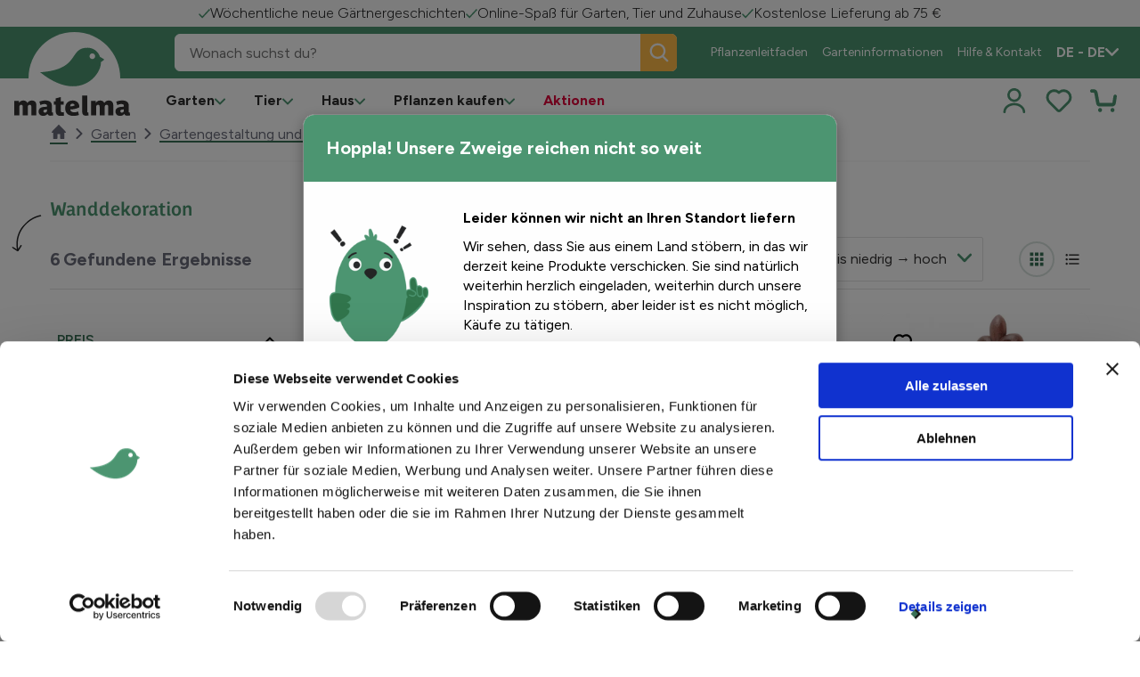

--- FILE ---
content_type: text/html; charset=utf-8
request_url: https://www.matelma.com/de-DE/garten/gartengestaltung-landschaftsgestaltung/gartendekoration/wanddekoration/
body_size: 23372
content:

<!DOCTYPE html>
<html xmlns="http://www.w3.org/1999/xhtml" lang="de-DE" dir="ltr">

<head>
    <title>Wanddekoration - Matelma</title>



    <meta name="templatename" content="FloraluxListerPage">


        <script>
         (function(w,d,s,l,i){w[l]=w[l]||[];w[l].push({'gtm.start':
             new Date().getTime(),event:'gtm.js'});var f=d.getElementsByTagName(s)[0],
                 j=d.createElement(s),dl=l!='dataLayer'?'&l='+l:'';j.async=true;j.src=
                     'https://www.googletagmanager.com/gtm.js?id='+i+dl;f.parentNode.insertBefore(j,f);
         })(window,document,'script','dataLayer','GTM-5DPQ4XB');</script>
        <script>
         (function(w,d,s,l,i){w[l]=w[l]||[];w[l].push({'gtm.start':
             new Date().getTime(),event:'gtm.js'});var f=d.getElementsByTagName(s)[0],
                 j=d.createElement(s),dl=l!='dataLayer'?'&l='+l:'';j.async=true;j.src=
                     'https://www.googletagmanager.com/gtm.js?id='+i+dl;f.parentNode.insertBefore(j,f);
         })(window,document,'script','dataLayer','GTM-5PNNS52');</script>




<script id="Cookiebot" src="https://consent.cookiebot.com/uc.js" data-cbid="0b53edb1-87f1-4286-851b-c242fd83e4a9" data-culture="de" data-blockingmode="auto" type="text/javascript"></script>
    


    


    
    
    <link href="https://www.matelma.com/de-DE/garten/gartengestaltung-landschaftsgestaltung/gartendekoration/wanddekoration/" rel="canonical">

        <link href="https://www.tuinadvies.be/tuin/tuininrichting-aanleg/tuindecoratie/wanddecoratie/" hreflang="nl-BE" rel="alternate">
        <link href="https://www.matelma.com/fr-FR/jardin/amenagement-paysager-de-jardin/decoration-de-jardin/decoration-murale/" hreflang="fr-FR" rel="alternate">
        <link href="https://www.matelma.com/fr-BE/jardin/amenagement-paysager-de-jardin/decoration-de-jardin/decoration-murale/" hreflang="fr-BE" rel="alternate">
        <link href="https://www.matelma.com/de-DE/garten/gartengestaltung-landschaftsgestaltung/gartendekoration/wanddekoration/" hreflang="de-DE" rel="alternate">
        <link href="https://www.matelma.com/fr-LU/jardin/amenagement-paysager-de-jardin/decoration-de-jardin/decoration-murale/" hreflang="fr-LU" rel="alternate">
        <link href="https://www.tuinadvies.nl/tuin/tuininrichting-aanleg/tuindecoratie/wanddecoratie/" hreflang="nl-NL" rel="alternate">
        <link href="https://www.matelma.com/de-LU/garten/gartengestaltung-landschaftsgestaltung/gartendekoration/wanddekoration/" hreflang="de-LU" rel="alternate">

    <link href="https://www.matelma.com/" hreflang="x-default" rel="alternate">



    <meta charset="utf-8">
    <meta name="viewport" content="width=device-width, initial-scale=1.0">
    <meta itemprop="server-info" content="7a1f24b6d282" />



    <meta property="og:url" content="https://www.matelma.com/de/garten/gartengestaltung-landschaftsgestaltung/gartendekoration/wanddekoration/" />



    <meta property="og:title" content="Wanddekoration" />

    <meta property="og:type" content="website" />

    <meta property="og:site_name" content="Floralux">


    <meta name="theme-color" content="#ffffff">
    <meta name="format-detection" content="telephone=no">


        <meta name="templatename" content="FloraluxListerPage">

    <script>
!function(T,l,y){var S=T.location,k="script",D="instrumentationKey",C="ingestionendpoint",I="disableExceptionTracking",E="ai.device.",b="toLowerCase",w="crossOrigin",N="POST",e="appInsightsSDK",t=y.name||"appInsights";(y.name||T[e])&&(T[e]=t);var n=T[t]||function(d){var g=!1,f=!1,m={initialize:!0,queue:[],sv:"5",version:2,config:d};function v(e,t){var n={},a="Browser";return n[E+"id"]=a[b](),n[E+"type"]=a,n["ai.operation.name"]=S&&S.pathname||"_unknown_",n["ai.internal.sdkVersion"]="javascript:snippet_"+(m.sv||m.version),{time:function(){var e=new Date;function t(e){var t=""+e;return 1===t.length&&(t="0"+t),t}return e.getUTCFullYear()+"-"+t(1+e.getUTCMonth())+"-"+t(e.getUTCDate())+"T"+t(e.getUTCHours())+":"+t(e.getUTCMinutes())+":"+t(e.getUTCSeconds())+"."+((e.getUTCMilliseconds()/1e3).toFixed(3)+"").slice(2,5)+"Z"}(),iKey:e,name:"Microsoft.ApplicationInsights."+e.replace(/-/g,"")+"."+t,sampleRate:100,tags:n,data:{baseData:{ver:2}}}}var h=d.url||y.src;if(h){function a(e){var t,n,a,i,r,o,s,c,u,p,l;g=!0,m.queue=[],f||(f=!0,t=h,s=function(){var e={},t=d.connectionString;if(t)for(var n=t.split(";"),a=0;a<n.length;a++){var i=n[a].split("=");2===i.length&&(e[i[0][b]()]=i[1])}if(!e[C]){var r=e.endpointsuffix,o=r?e.location:null;e[C]="https://"+(o?o+".":"")+"dc."+(r||"services.visualstudio.com")}return e}(),c=s[D]||d[D]||"",u=s[C],p=u?u+"/v2/track":d.endpointUrl,(l=[]).push((n="SDK LOAD Failure: Failed to load Application Insights SDK script (See stack for details)",a=t,i=p,(o=(r=v(c,"Exception")).data).baseType="ExceptionData",o.baseData.exceptions=[{typeName:"SDKLoadFailed",message:n.replace(/\./g,"-"),hasFullStack:!1,stack:n+"\nSnippet failed to load ["+a+"] -- Telemetry is disabled\nHelp Link: https://go.microsoft.com/fwlink/?linkid=2128109\nHost: "+(S&&S.pathname||"_unknown_")+"\nEndpoint: "+i,parsedStack:[]}],r)),l.push(function(e,t,n,a){var i=v(c,"Message"),r=i.data;r.baseType="MessageData";var o=r.baseData;return o.message='AI (Internal): 99 message:"'+("SDK LOAD Failure: Failed to load Application Insights SDK script (See stack for details) ("+n+")").replace(/\"/g,"")+'"',o.properties={endpoint:a},i}(0,0,t,p)),function(e,t){if(JSON){var n=T.fetch;if(n&&!y.useXhr)n(t,{method:N,body:JSON.stringify(e),mode:"cors"});else if(XMLHttpRequest){var a=new XMLHttpRequest;a.open(N,t),a.setRequestHeader("Content-type","application/json"),a.send(JSON.stringify(e))}}}(l,p))}function i(e,t){f||setTimeout(function(){!t&&m.core||a()},500)}var e=function(){var n=l.createElement(k);n.src=h;var e=y[w];return!e&&""!==e||"undefined"==n[w]||(n[w]=e),n.onload=i,n.onerror=a,n.onreadystatechange=function(e,t){"loaded"!==n.readyState&&"complete"!==n.readyState||i(0,t)},n}();y.ld<0?l.getElementsByTagName("head")[0].appendChild(e):setTimeout(function(){l.getElementsByTagName(k)[0].parentNode.appendChild(e)},y.ld||0)}try{m.cookie=l.cookie}catch(p){}function t(e){for(;e.length;)!function(t){m[t]=function(){var e=arguments;g||m.queue.push(function(){m[t].apply(m,e)})}}(e.pop())}var n="track",r="TrackPage",o="TrackEvent";t([n+"Event",n+"PageView",n+"Exception",n+"Trace",n+"DependencyData",n+"Metric",n+"PageViewPerformance","start"+r,"stop"+r,"start"+o,"stop"+o,"addTelemetryInitializer","setAuthenticatedUserContext","clearAuthenticatedUserContext","flush"]),m.SeverityLevel={Verbose:0,Information:1,Warning:2,Error:3,Critical:4};var s=(d.extensionConfig||{}).ApplicationInsightsAnalytics||{};if(!0!==d[I]&&!0!==s[I]){var c="onerror";t(["_"+c]);var u=T[c];T[c]=function(e,t,n,a,i){var r=u&&u(e,t,n,a,i);return!0!==r&&m["_"+c]({message:e,url:t,lineNumber:n,columnNumber:a,error:i}),r},d.autoExceptionInstrumented=!0}return m}(y.cfg);function a(){y.onInit&&y.onInit(n)}(T[t]=n).queue&&0===n.queue.length?(n.queue.push(a),n.trackPageView({})):a()}(window,document,{src: "https://js.monitor.azure.com/scripts/b/ai.2.gbl.min.js", crossOrigin: "anonymous", cfg: {instrumentationKey:'9eacddcd-4ae9-4998-8309-87796f5c3c62', disableCookiesUsage: false }});
</script>



            
                <link rel="stylesheet" href="/floralux/tuinadvies/assets/css/vendor.864d80f93bdda87c88f1.css" /><link rel="stylesheet" href="/floralux/tuinadvies/assets/css/main.9a030e66ae23bc0f7f93.css" />

                <script type="module" src="/floralux/tuinadvies/assets/js/vendor.10638148e2e1b0389355.mjs"></script><script type="module" src="/floralux/tuinadvies/assets/js/main.44cc2e537335fede0173.mjs"></script>

    
    

<link rel="apple-touch-icon" href="/favicon/tuinadvies/apple-touch-icon.png">
<link rel="icon" type="image/png" sizes="32x32" href="/favicon/tuinadvies/favicon-32x32.png">
<link rel="icon" type="image/png" sizes="16x16" href="/favicon/tuinadvies/favicon-16x16.png">
<link rel="manifest" href="/favicon/tuinadvies/site.webmanifest">
<link rel="mask-icon" href="/favicon/tuinadvies/safari-pinned-tab.svg" color="#5bbad5">
<link rel="shortcut icon" href="/favicon/tuinadvies/favicon.ico">
<meta name="msapplication-TileColor" content="#da532c">
<meta name="msapplication-config" content="/favicon/browserconfig.xml">
<meta name="theme-color" content="#ffffff">





<script type="text/javascript">!function(T,l,y){var S=T.location,k="script",D="instrumentationKey",C="ingestionendpoint",I="disableExceptionTracking",E="ai.device.",b="toLowerCase",w="crossOrigin",N="POST",e="appInsightsSDK",t=y.name||"appInsights";(y.name||T[e])&&(T[e]=t);var n=T[t]||function(d){var g=!1,f=!1,m={initialize:!0,queue:[],sv:"5",version:2,config:d};function v(e,t){var n={},a="Browser";return n[E+"id"]=a[b](),n[E+"type"]=a,n["ai.operation.name"]=S&&S.pathname||"_unknown_",n["ai.internal.sdkVersion"]="javascript:snippet_"+(m.sv||m.version),{time:function(){var e=new Date;function t(e){var t=""+e;return 1===t.length&&(t="0"+t),t}return e.getUTCFullYear()+"-"+t(1+e.getUTCMonth())+"-"+t(e.getUTCDate())+"T"+t(e.getUTCHours())+":"+t(e.getUTCMinutes())+":"+t(e.getUTCSeconds())+"."+((e.getUTCMilliseconds()/1e3).toFixed(3)+"").slice(2,5)+"Z"}(),iKey:e,name:"Microsoft.ApplicationInsights."+e.replace(/-/g,"")+"."+t,sampleRate:100,tags:n,data:{baseData:{ver:2}}}}var h=d.url||y.src;if(h){function a(e){var t,n,a,i,r,o,s,c,u,p,l;g=!0,m.queue=[],f||(f=!0,t=h,s=function(){var e={},t=d.connectionString;if(t)for(var n=t.split(";"),a=0;a<n.length;a++){var i=n[a].split("=");2===i.length&&(e[i[0][b]()]=i[1])}if(!e[C]){var r=e.endpointsuffix,o=r?e.location:null;e[C]="https://"+(o?o+".":"")+"dc."+(r||"services.visualstudio.com")}return e}(),c=s[D]||d[D]||"",u=s[C],p=u?u+"/v2/track":d.endpointUrl,(l=[]).push((n="SDK LOAD Failure: Failed to load Application Insights SDK script (See stack for details)",a=t,i=p,(o=(r=v(c,"Exception")).data).baseType="ExceptionData",o.baseData.exceptions=[{typeName:"SDKLoadFailed",message:n.replace(/\./g,"-"),hasFullStack:!1,stack:n+"\nSnippet failed to load ["+a+"] -- Telemetry is disabled\nHelp Link: https://go.microsoft.com/fwlink/?linkid=2128109\nHost: "+(S&&S.pathname||"_unknown_")+"\nEndpoint: "+i,parsedStack:[]}],r)),l.push(function(e,t,n,a){var i=v(c,"Message"),r=i.data;r.baseType="MessageData";var o=r.baseData;return o.message='AI (Internal): 99 message:"'+("SDK LOAD Failure: Failed to load Application Insights SDK script (See stack for details) ("+n+")").replace(/\"/g,"")+'"',o.properties={endpoint:a},i}(0,0,t,p)),function(e,t){if(JSON){var n=T.fetch;if(n&&!y.useXhr)n(t,{method:N,body:JSON.stringify(e),mode:"cors"});else if(XMLHttpRequest){var a=new XMLHttpRequest;a.open(N,t),a.setRequestHeader("Content-type","application/json"),a.send(JSON.stringify(e))}}}(l,p))}function i(e,t){f||setTimeout(function(){!t&&m.core||a()},500)}var e=function(){var n=l.createElement(k);n.src=h;var e=y[w];return!e&&""!==e||"undefined"==n[w]||(n[w]=e),n.onload=i,n.onerror=a,n.onreadystatechange=function(e,t){"loaded"!==n.readyState&&"complete"!==n.readyState||i(0,t)},n}();y.ld<0?l.getElementsByTagName("head")[0].appendChild(e):setTimeout(function(){l.getElementsByTagName(k)[0].parentNode.appendChild(e)},y.ld||0)}try{m.cookie=l.cookie}catch(p){}function t(e){for(;e.length;)!function(t){m[t]=function(){var e=arguments;g||m.queue.push(function(){m[t].apply(m,e)})}}(e.pop())}var n="track",r="TrackPage",o="TrackEvent";t([n+"Event",n+"PageView",n+"Exception",n+"Trace",n+"DependencyData",n+"Metric",n+"PageViewPerformance","start"+r,"stop"+r,"start"+o,"stop"+o,"addTelemetryInitializer","setAuthenticatedUserContext","clearAuthenticatedUserContext","flush"]),m.SeverityLevel={Verbose:0,Information:1,Warning:2,Error:3,Critical:4};var s=(d.extensionConfig||{}).ApplicationInsightsAnalytics||{};if(!0!==d[I]&&!0!==s[I]){var c="onerror";t(["_"+c]);var u=T[c];T[c]=function(e,t,n,a,i){var r=u&&u(e,t,n,a,i);return!0!==r&&m["_"+c]({message:e,url:t,lineNumber:n,columnNumber:a,error:i}),r},d.autoExceptionInstrumented=!0}return m}(y.cfg);function a(){y.onInit&&y.onInit(n)}(T[t]=n).queue&&0===n.queue.length?(n.queue.push(a),n.trackPageView({})):a()}(window,document,{
src: "https://js.monitor.azure.com/scripts/b/ai.2.min.js", // The SDK URL Source
crossOrigin: "anonymous", 
cfg: { // Application Insights Configuration
    instrumentationKey: '9eacddcd-4ae9-4998-8309-87796f5c3c62'
}});</script></head>

<body>

<commerceflows data-component-class="CommerceFlows" data-component-parm="{&quot;apiBaseUrl&quot;:&quot;/&quot;,&quot;cartPageUrl&quot;:&quot;/de-DE/einkaufskorb/&quot;,&quot;wishlistPageUrl&quot;:&quot;/de-DE/favoriten/&quot;,&quot;checkoutPageUrl&quot;:&quot;/de-DE/bestellung/&quot;,&quot;confirmationPageUrl&quot;:&quot;/de-DE/angeordnet/&quot;,&quot;exitUrl&quot;:&quot;/de-DE/&quot;,&quot;locale&quot;:&quot;de-DE&quot;,&quot;siteName&quot;:&quot;Floralux-Tuinadvies&quot;,&quot;userId&quot;:&quot;d69c474c-40d7-4f2a-9701-842eb5b95afd&quot;,&quot;loginPageUrl&quot;:&quot;/entra/Authentication/SignUpIn/tuinadvies?Culture=de-DE\u0026RedirectUri=%2Fde-DE%2Fbestellung%2F&quot;,&quot;registrationPageUrl&quot;:&quot;/entra/Authentication/SignUpIn/tuinadvies?Culture=de-DE\u0026RedirectUri=%2Fde-DE%2Fbestellung%2F&quot;,&quot;minimumOrderAmount&quot;:10}" data-webid="CommerceFlows"></commerceflows>
<!-- Google Tag Manager (noscript) -->
        <noscript><iframe src="https://www.googletagmanager.com/ns.html?id=GTM-5DPQ4XB" height="0" width="0" style="display: none; visibility: hidden"></iframe></noscript>
        <noscript><iframe src="https://www.googletagmanager.com/ns.html?id=GTM-5PNNS52" height="0" width="0" style="display: none; visibility: hidden"></iframe></noscript>
<!-- End Google Tag Manager (noscript) -->


    
    

    
    
<dlw-header-utils reset-at-scroll-up offset-down="50" tolerance-up="20" tolerance-down="10">
<header class="c-header js-header" data-component-class="Header" data-component-parm="null" data-webid="Header" Id="header">		<div class="c-header__wrapper">

			<div class="c-nav-top__wrapper">
				    <nav class="c-nav-top nav-has-3-items" aria-labelledby="top-navigation">
            <div class="c-nav-top__content">
                    <div class="c-nav-top__item">
                            <span class="c-nav-top__text">
                                <img src="/siteassets/tuinadvies-2.0/greencheck.svg?v=4ae89f" />
                                W&#xF6;chentliche neue G&#xE4;rtnergeschichten
                            </span>
                    </div>
                    <div class="c-nav-top__item">
                            <span class="c-nav-top__text">
                                <img src="/contentassets/956ac42095484790810823d3a6d57db9/greencheck.svg?v=4ae893" />
                                Online-Spa&#xDF; f&#xFC;r Garten, Tier und Zuhause
                            </span>
                    </div>
                    <div class="c-nav-top__item">
                            <span class="c-nav-top__text">
                                <img src="/contentassets/aed08d6673aa41a0a0224c214c886476/greencheck.svg?v=4ae8af" />
                                Kostenlose Lieferung ab 75 &#x20AC;
                            </span>
                    </div>
            </div>
    </nav>

				


			</div>

			<div class="c-header__main">
				

<nav class="c-nav-primary" aria-labelledby="primary-navigation">
    <div class="c-nav-primary-heading">

        <!-- Hamburger-->
        <div class="c-hamburger u-hide-large">
            <a class="c-hamburger__trigger c-btn c-btn--icon js-header-menu" aria-label="Menu" data-webid="hamburger" tabindex="1">
                <span class="c-hamburger__line-wrapper">
                    <span class="c-hamburger__line"></span>
                    <span class="c-hamburger__line"></span>
                    <span class="c-hamburger__line"></span>
                </span>
            </a>
        </div>

        <div class="c-header-logo">
            <a class="c-header-logo__link" href="/de-DE/" aria-label="logo" tabindex="1">
                <img src="/siteassets/tuinadvies-2.0/brand-assets/logo/new-ma-web.svg?v=4af2ee" alt="Logo of Floralux">
            </a>
            <a class="c-header-logo__link c-header-logo__link--big" href="/de-DE/" aria-label="logo" tabindex="1">
                <img src="/siteassets/tuinadvies-2.0/brand-assets/logo/ma-web-circle.svg?v=4af2ee" alt="Logo of Floralux">
            </a>
        </div>

        <!-- QR Code-->
        

        <!-- Account-->
        <div class="c-nav-primary__account c-primary-nav-item c-primary-nav-item--icon u-hide-large js-header-account">
            

    <a class="c-primary-nav-item__link c-account-mobile" type="button" tabindex="1" rel="nofollow" href="/entra/Authentication/SignUpIn/tuinadvies?culture=de-DE&amp;redirectUri=%2Fde-DE%2Fgarten%2Fgartengestaltung-landschaftsgestaltung%2Fgartendekoration%2Fwanddekoration%2F">
        <svg class='c-svg ' width='30' height='30' role='img' aria-labelledby='user' focusable='false' data-webid='svg'>
                <use href='/floralux/tuinadvies/assets/icons/svg-symbols.svg?v=DZJvcDZB2eKvXtK_eg1OTg#user'></use>
            </svg>
    </a>


        </div>

        <!-- Baskets-->

        <ul class="c-nav-primary__icons u-hide-large">
            <li class="c-primary-nav-item c-primary-nav-item--icon c-nav-divider">
                <div class="">
                    
<div><div>
<wishlistSummary data-component-class="WishlistSummary" data-component-parm="{&quot;translations&quot;:{&quot;wishlist-cartLabel&quot;:&quot;Favoriten&quot;}}" data-webid="WishlistSummary">    <dlw-cf-cart-summary scope="wishlist"></dlw-cf-cart-summary>
</wishlistSummary></div></div>
                    
<div><div>

<addedToWishlistPopUp data-component-class="AddedToWishlistPopUp" data-component-parm="{&quot;autoHide&quot;:true,&quot;autoHideAfter&quot;:7,&quot;preventCloseOnClickOutside&quot;:false,&quot;translations&quot;:{&quot;wishlist-addedToCartPopUpTitle&quot;:&quot;Favorit hinzugef\u00FCgt!&quot;,&quot;wishlist-addedToCartPopUpContinueShopping&quot;:&quot;Zur\u00FCck&quot;,&quot;wishlist-addedToCartPopUpOrderCart&quot;:&quot;Meine Favoritenliste&quot;}}" data-webid="AddedToWishlistPopUp">    <dlw-cf-added-to-cart-popup scope="wishlist" autoHide="true" autoHideAfter="7" ></dlw-cf-added-to-cart-popup>
</addedToWishlistPopUp></div></div>
                </div>
            </li>
            <li class="c-primary-nav-item c-primary-nav-item--icon c-nav-divider">
                <div class="">
                    
<div><div>
<cartSummary data-component-class="CartSummary" data-component-parm="{&quot;translations&quot;:{&quot;cartLabel&quot;:&quot;Karren&quot;}}" data-webid="CartSummary">    <dlw-cf-cart-summary></dlw-cf-cart-summary>
</cartSummary></div></div>
                    
<div><div>

<addedToCartPopUp data-component-class="AddedToCartPopUp" data-component-parm="{&quot;autoHide&quot;:true,&quot;autoHideAfter&quot;:7,&quot;preventCloseOnClickOutside&quot;:false,&quot;translations&quot;:{&quot;addedToCartPopUpTitle&quot;:&quot;Das Produkt wurde in Ihren Warenkorb gelegt&quot;,&quot;addedToCartPopUpContinueShopping&quot;:&quot;Weiter einkaufen&quot;,&quot;addedToCartPopUpOrderCart&quot;:&quot;Bestellung&quot;,&quot;addedToCartPopUpExtraOptions&quot;:&quot;Zus\u00E4tzliche Optionen&quot;,&quot;closeAddToCartPopUpLabelLabel&quot;:null}}" data-webid="AddedToCartPopUp">    <dlw-cf-added-to-cart-popup ></dlw-cf-added-to-cart-popup>
</addedToCartPopUp></div></div>
                </div>
            </li>
        </ul>
    </div>

        <div class="c-nav-primary__list-wrapper">
            <ul class="c-nav-primary__list">

<li class="c-primary-nav-item c-primary-nav-item--has-doormat js-nav-primary-item-has-doormat" data-webid="primary-item">

    <a class="c-primary-nav-item__link js-nav-primary-item-link" href="/de-DE/garten/" data-webid="primary-item-link">
        <span class="c-primary-nav-item__text">
            Garten
        </span>

        <span class="c-primary-nav-item__icon u-hide-until-large">
            <svg class='c-svg ' width='12' height='8' role='img' aria-labelledby='icon-chevron-down' focusable='false' data-webid='svg'>
                <use href='/floralux/tuinadvies/assets/icons/svg-symbols.svg?v=DZJvcDZB2eKvXtK_eg1OTg#icon-chevron-down'></use>
            </svg>
        </span>

        <span class="c-primary-nav-item__icon u-hide-large">
            <svg class='c-svg ' width='12' height='8' role='img' aria-labelledby='icon-chevron-down' focusable='false' data-webid='svg'>
                <use href='/floralux/tuinadvies/assets/icons/svg-symbols.svg?v=DZJvcDZB2eKvXtK_eg1OTg#icon-chevron-down'></use>
            </svg>
        </span>
    </a>

    <div class="c-doormat" data-webid="doormat">
        <div class="c-doormat__body">
            <div class="c-doormat__navigation u-hide-large">
                <a class="c-doormat__link c-doormat__link--primary js-doormat-link" href="#">
                    <span class="c-doormat__text">
                        Zur&#xFC;ck
                    </span>
                    <span class="c-doormat__icon">
                        <svg class='c-svg ' width='12' height='8' role='img' aria-labelledby='icon-chevron-down' focusable='false' data-webid='svg'>
                <use href='/floralux/tuinadvies/assets/icons/svg-symbols.svg?v=DZJvcDZB2eKvXtK_eg1OTg#icon-chevron-down'></use>
            </svg>
                    </span>
                </a>

                <button type="button" class="c-btn c-btn--icon js-header-menu u-hide-large" aria-label="close" data-webid="close-button">
                    <span class="c-btn__icon">
                        <svg class='c-svg ' width='28' height='28' role='img' aria-labelledby='icon-close' focusable='false' data-webid='svg'>
                <use href='/floralux/tuinadvies/assets/icons/svg-symbols.svg?v=DZJvcDZB2eKvXtK_eg1OTg#icon-close'></use>
            </svg>
                    </span>

                </button>

            </div>

            <ul class="c-doormat__list">
                <a class="c-doormat-list__current u-hide-large" href="/de-DE/garten/">
                    Garten
                </a>


        <li class="c-doormat-item js-doormat-item is-active" data-webid="menu-doormat-item">
            <a class="c-doormat-item__link" href="/de-DE/garten/pflanzenanbau/">
                <span class="c-doormat-item__label" data-webid="menu-doormat-item-title">
                    Pflanzenanbau
                </span>

                <span class="c-doormat-item__icon u-hide-large">
                    <svg class='c-svg ' width='12' height='8' role='img' aria-labelledby='icon-chevron-down' focusable='false' data-webid='svg'>
                <use href='/floralux/tuinadvies/assets/icons/svg-symbols.svg?v=DZJvcDZB2eKvXtK_eg1OTg#icon-chevron-down'></use>
            </svg>
                </span>
            </a>

            <div class="c-doormat-item__content">
                <div class="c-doormat__navigation u-hide-large">
                    <a class="c-doormat__link c-doormat__link--primary js-doormat-submenu-link">
                        <span class="c-doormat__text" data-webid="menu-doormat-item-return">
                            Zur&#xFC;ck
                        </span>
                        <span class="c-doormat__icon">
                            <svg class='c-svg ' width='12' height='8' role='img' aria-labelledby='icon-chevron-down' focusable='false' data-webid='svg'>
                <use href='/floralux/tuinadvies/assets/icons/svg-symbols.svg?v=DZJvcDZB2eKvXtK_eg1OTg#icon-chevron-down'></use>
            </svg>
                        </span>
                    </a>
                    <button class="c-btn c-btn--icon js-header-menu u-hide-large" aria-label="close" data-webid="menu-doormat-item-close-button">
                        <span class="c-btn__icon">
                            <svg class='c-svg ' width='28' height='28' role='img' aria-labelledby='icon-close' focusable='false' data-webid='svg'>
                <use href='/floralux/tuinadvies/assets/icons/svg-symbols.svg?v=DZJvcDZB2eKvXtK_eg1OTg#icon-close'></use>
            </svg>
                        </span>
                    </button>
                </div>

                <div class="c-doormat-item__links">
                    <div class="c-doormat-item__link-blocks">
                        <a class="c-doormat-list__current u-hide-large" href="/de-DE/garten/pflanzenanbau/">
                            Pflanzenanbau
                        </a>

        <div class="c-link-block" data-webid="link-block">
            <div class="c-link-block__list">
                <div class="c-link-block__icon">
                </div>

                <div class="c-link-block__content">
                        <a class="c-link-block__title h4" href="/de-DE/garten/pflanzenanbau/saanbau/">
                            <span>
                                Aussaat und Anbau
                            </span>
                        </a>

                    <ul class="c-link-block__items">
                            <li class="c-link-block-item">
                                <a class="c-link-block-item__link" href="/de-DE/garten/pflanzenanbau/saanbau/schalen-mit-saatplatten/">
                                    <span class="c-link-block-item__label" data-webid="link-block-link">
                                        Schalen und Samenplatten
                                    </span>
                                </a>
                            </li>
                            <li class="c-link-block-item">
                                <a class="c-link-block-item__link" href="/de-DE/garten/pflanzenanbau/saanbau/growbags-topfe/">
                                    <span class="c-link-block-item__label" data-webid="link-block-link">
                                        Growbags und T&#xF6;pfe
                                    </span>
                                </a>
                            </li>
                            <li class="c-link-block-item">
                                <a class="c-link-block-item__link" href="/de-DE/garten/pflanzenanbau/saanbau/anbautunnel/">
                                    <span class="c-link-block-item__label" data-webid="link-block-link">
                                        Anbautunnel
                                    </span>
                                </a>
                            </li>
                    </ul>
                </div>
            </div>
        </div>
        <div class="c-link-block" data-webid="link-block">
            <div class="c-link-block__list">
                <div class="c-link-block__icon">
                </div>

                <div class="c-link-block__content">
                        <a class="c-link-block__title h4" href="/de-DE/garten/pflanzenanbau/kompostsiebung/">
                            <span>
                                Kompostieren und Sieben
                            </span>
                        </a>

                    <ul class="c-link-block__items">
                            <li class="c-link-block-item">
                                <a class="c-link-block-item__link" href="/de-DE/garten/pflanzenanbau/kompostsiebung/kompostsysteme/" title="Kompostsysteme">
                                    <span class="c-link-block-item__label" data-webid="link-block-link">
                                        Kompostsysteme
                                    </span>
                                </a>
                            </li>
                            <li class="c-link-block-item">
                                <a class="c-link-block-item__link" href="/de-DE/garten/pflanzenanbau/kompostsiebung/sieben/" title="Sieben">
                                    <span class="c-link-block-item__label" data-webid="link-block-link">
                                        Sieben
                                    </span>
                                </a>
                            </li>
                            <li class="c-link-block-item">
                                <a class="c-link-block-item__link" href="/de-DE/garten/pflanzenanbau/kompostsiebung/kompostwerkzeuge/" title="Kompostwerkzeuge">
                                    <span class="c-link-block-item__label" data-webid="link-block-link">
                                        Kompostwerkzeuge
                                    </span>
                                </a>
                            </li>
                    </ul>
                </div>
            </div>
        </div>
        <div class="c-link-block" data-webid="link-block">
            <div class="c-link-block__list">
                <div class="c-link-block__icon">
                </div>

                <div class="c-link-block__content">
                        <a class="c-link-block__title h4" href="/de-DE/garten/pflanzenanbau/bodenbedeckungsmembranen/">
                            <span>
                                Bodendecker &amp; Netze
                            </span>
                        </a>

                    <ul class="c-link-block__items">
                            <li class="c-link-block-item">
                                <a class="c-link-block-item__link" href="/de-DE/garten/pflanzenanbau/bodenbedeckungsmembranen/bodendecker/" title="Bodendecker">
                                    <span class="c-link-block-item__label" data-webid="link-block-link">
                                        Bodendecker
                                    </span>
                                </a>
                            </li>
                            <li class="c-link-block-item">
                                <a class="c-link-block-item__link" href="/de-DE/garten/pflanzenanbau/bodenbedeckungsmembranen/fleecetucher/" title="Fleecet&#xFC;cher">
                                    <span class="c-link-block-item__label" data-webid="link-block-link">
                                        Fleecet&#xFC;cher
                                    </span>
                                </a>
                            </li>
                            <li class="c-link-block-item">
                                <a class="c-link-block-item__link" href="/de-DE/garten/pflanzenanbau/bodenbedeckungsmembranen/insektennetz/" title="Insektennetz">
                                    <span class="c-link-block-item__label" data-webid="link-block-link">
                                        Insektennetz
                                    </span>
                                </a>
                            </li>
                    </ul>
                </div>
            </div>
        </div>
        <div class="c-link-block" data-webid="link-block">
            <div class="c-link-block__list">
                <div class="c-link-block__icon">
                </div>

                <div class="c-link-block__content">
                        <a class="c-link-block__title h4" href="/de-DE/garten/pflanzenanbau/anbautische-wachsen-beete/">
                            <span>
                                Anbautische und Beete
                            </span>
                        </a>

                    <ul class="c-link-block__items">
                            <li class="c-link-block-item">
                                <a class="c-link-block-item__link" href="/de-DE/garten/pflanzenanbau/anbautische-wachsen-beete/anbautische/" title="Anbautische">
                                    <span class="c-link-block-item__label" data-webid="link-block-link">
                                        Anbautische
                                    </span>
                                </a>
                            </li>
                            <li class="c-link-block-item">
                                <a class="c-link-block-item__link" href="/de-DE/garten/pflanzenanbau/anbautische-wachsen-beete/wachstumsbeete/" title="Wachstumsbeete">
                                    <span class="c-link-block-item__label" data-webid="link-block-link">
                                        Wachstumsbeete
                                    </span>
                                </a>
                            </li>
                            <li class="c-link-block-item">
                                <a class="c-link-block-item__link" href="/de-DE/garten/pflanzenanbau/anbautische-wachsen-beete/zubehor/" title="Zubeh&#xF6;r">
                                    <span class="c-link-block-item__label" data-webid="link-block-link">
                                        Zubeh&#xF6;r
                                    </span>
                                </a>
                            </li>
                    </ul>
                </div>
            </div>
        </div>
        <div class="c-link-block" data-webid="link-block">
            <div class="c-link-block__list">
                <div class="c-link-block__icon">
                </div>

                <div class="c-link-block__content">
                        <a class="c-link-block__title h4" href="/de-DE/garten/pflanzenanbau/anbautische-wachsen-beete/">
                            <span>
                                Intelligente Anbausysteme
                            </span>
                        </a>

                    <ul class="c-link-block__items">
                            <li class="c-link-block-item">
                                <a class="c-link-block-item__link" href="/de-DE/garten/pflanzenanbau/intelligente-anbausysteme/elektrische-zuchtsysteme/" title="Elektrische Zuchtsysteme">
                                    <span class="c-link-block-item__label" data-webid="link-block-link">
                                        Elektrische Zuchtsysteme
                                    </span>
                                </a>
                            </li>
                            <li class="c-link-block-item">
                                <a class="c-link-block-item__link" href="/de-DE/garten/pflanzenanbau/intelligente-anbausysteme/gewachshausvermehrer/" title="Propagatoren &amp; Gew&#xE4;chsh&#xE4;user">
                                    <span class="c-link-block-item__label" data-webid="link-block-link">
                                        Propagatoren &amp; Gew&#xE4;chsh&#xE4;user
                                    </span>
                                </a>
                            </li>
                            <li class="c-link-block-item">
                                <a class="c-link-block-item__link" href="/de-DE/garten/pflanzenanbau/intelligente-anbausysteme/thermostaten/" title="Thermostaten">
                                    <span class="c-link-block-item__label" data-webid="link-block-link">
                                        Thermostaten
                                    </span>
                                </a>
                            </li>
                    </ul>
                </div>
            </div>
        </div>
        <div class="c-link-block" data-webid="link-block">
            <div class="c-link-block__list">
                <div class="c-link-block__icon">
                </div>

                <div class="c-link-block__content">
                        <a class="c-link-block__title h4" href="/de-DE/garten/pflanzenanbau/arbeitsbereich-anhange/">
                            <span>
                                Arbeitsbereich &amp; Anh&#xE4;nge
                            </span>
                        </a>

                    <ul class="c-link-block__items">
                            <li class="c-link-block-item">
                                <a class="c-link-block-item__link" href="/de-DE/garten/pflanzenanbau/arbeitsbereich-anhange/bank/" title="Bank">
                                    <span class="c-link-block-item__label" data-webid="link-block-link">
                                        Bank
                                    </span>
                                </a>
                            </li>
                            <li class="c-link-block-item">
                                <a class="c-link-block-item__link" href="/de-DE/garten/pflanzenanbau/arbeitsbereich-anhange/gartenwerkzeuge/" title="Gartenwerkzeuge">
                                    <span class="c-link-block-item__label" data-webid="link-block-link">
                                        Gartenwerkzeuge
                                    </span>
                                </a>
                            </li>
                            <li class="c-link-block-item">
                                <a class="c-link-block-item__link" href="/de-DE/garten/pflanzenanbau/arbeitsbereich-anhange/pflanzenetiketten/" title="Pflanzenetiketten">
                                    <span class="c-link-block-item__label" data-webid="link-block-link">
                                        Pflanzenetiketten
                                    </span>
                                </a>
                            </li>
                    </ul>
                </div>
            </div>
        </div>
                    </div>

                </div>

            </div>
        </li>
        <li class="c-doormat-item js-doormat-item" data-webid="menu-doormat-item">
            <a class="c-doormat-item__link" href="/de-DE/garten/pflanzenpflege/">
                <span class="c-doormat-item__label" data-webid="menu-doormat-item-title">
                    Pflanzenpflege
                </span>

                <span class="c-doormat-item__icon u-hide-large">
                    <svg class='c-svg ' width='12' height='8' role='img' aria-labelledby='icon-chevron-down' focusable='false' data-webid='svg'>
                <use href='/floralux/tuinadvies/assets/icons/svg-symbols.svg?v=DZJvcDZB2eKvXtK_eg1OTg#icon-chevron-down'></use>
            </svg>
                </span>
            </a>

            <div class="c-doormat-item__content">
                <div class="c-doormat__navigation u-hide-large">
                    <a class="c-doormat__link c-doormat__link--primary js-doormat-submenu-link">
                        <span class="c-doormat__text" data-webid="menu-doormat-item-return">
                            Zur&#xFC;ck
                        </span>
                        <span class="c-doormat__icon">
                            <svg class='c-svg ' width='12' height='8' role='img' aria-labelledby='icon-chevron-down' focusable='false' data-webid='svg'>
                <use href='/floralux/tuinadvies/assets/icons/svg-symbols.svg?v=DZJvcDZB2eKvXtK_eg1OTg#icon-chevron-down'></use>
            </svg>
                        </span>
                    </a>
                    <button class="c-btn c-btn--icon js-header-menu u-hide-large" aria-label="close" data-webid="menu-doormat-item-close-button">
                        <span class="c-btn__icon">
                            <svg class='c-svg ' width='28' height='28' role='img' aria-labelledby='icon-close' focusable='false' data-webid='svg'>
                <use href='/floralux/tuinadvies/assets/icons/svg-symbols.svg?v=DZJvcDZB2eKvXtK_eg1OTg#icon-close'></use>
            </svg>
                        </span>
                    </button>
                </div>

                <div class="c-doormat-item__links">
                    <div class="c-doormat-item__link-blocks">
                        <a class="c-doormat-list__current u-hide-large" href="/de-DE/garten/pflanzenpflege/">
                            Pflanzenpflege
                        </a>

        <div class="c-link-block" data-webid="link-block">
            <div class="c-link-block__list">
                <div class="c-link-block__icon">
                </div>

                <div class="c-link-block__content">
                        <a class="c-link-block__title h4" href="/de-DE/garten/pflanzenpflege/schadlingsbekampfung/">
                            <span>
                                Sch&#xE4;dlings- und Krankheitsbek&#xE4;mpfung
                            </span>
                        </a>

                    <ul class="c-link-block__items">
                            <li class="c-link-block-item">
                                <a class="c-link-block-item__link" href="/de-DE/garten/pflanzenpflege/schadlingsbekampfung/unkrautmoos/" title="Unkraut und Moos">
                                    <span class="c-link-block-item__label" data-webid="link-block-link">
                                        Unkraut und Moos
                                    </span>
                                </a>
                            </li>
                            <li class="c-link-block-item">
                                <a class="c-link-block-item__link" href="/de-DE/garten/pflanzenpflege/schadlingsbekampfung/krankheitsbekampfung/" title="Krankheitsbek&#xE4;mpfung">
                                    <span class="c-link-block-item__label" data-webid="link-block-link">
                                        Krankheitsbek&#xE4;mpfung
                                    </span>
                                </a>
                            </li>
                            <li class="c-link-block-item">
                                <a class="c-link-block-item__link" href="/de-DE/garten/pflanzenpflege/schadlingsbekampfung/naturliche-bekampfung/" title="Nat&#xFC;rliche Bek&#xE4;mpfung">
                                    <span class="c-link-block-item__label" data-webid="link-block-link">
                                        Nat&#xFC;rliche Bek&#xE4;mpfung
                                    </span>
                                </a>
                            </li>
                    </ul>
                </div>
            </div>
        </div>
        <div class="c-link-block" data-webid="link-block">
            <div class="c-link-block__list">
                <div class="c-link-block__icon">
                </div>

                <div class="c-link-block__content">
                        <a class="c-link-block__title h4" href="/de-DE/garten/pflanzenpflege/blumenerde-mehr/">
                            <span>
                                Blumenerde &amp; mehr
                            </span>
                        </a>

                    <ul class="c-link-block__items">
                            <li class="c-link-block-item">
                                <a class="c-link-block-item__link" href="/de-DE/garten/pflanzenpflege/blumenerde-mehr/potgrond-substraten/" title="Blumenerde &amp; Substrate">
                                    <span class="c-link-block-item__label" data-webid="link-block-link">
                                        Blumenerde &amp; Substrate
                                    </span>
                                </a>
                            </li>
                            <li class="c-link-block-item">
                                <a class="c-link-block-item__link" href="/de-DE/garten/pflanzenpflege/blumenerde-mehr/bodemverbeteraar/" title="Bodenverbesserer">
                                    <span class="c-link-block-item__label" data-webid="link-block-link">
                                        Bodenverbesserer
                                    </span>
                                </a>
                            </li>
                            <li class="c-link-block-item">
                                <a class="c-link-block-item__link" href="/de-DE/garten/pflanzenpflege/blumenerde-mehr/granulaten/" title="Granulat">
                                    <span class="c-link-block-item__label" data-webid="link-block-link">
                                        Granulat
                                    </span>
                                </a>
                            </li>
                    </ul>
                </div>
            </div>
        </div>
        <div class="c-link-block" data-webid="link-block">
            <div class="c-link-block__list">
                <div class="c-link-block__icon">
                </div>

                <div class="c-link-block__content">
                        <a class="c-link-block__title h4" href="/de-DE/garten/pflanzenpflege/schutz-von-stutzen/">
                            <span>
                                Unterst&#xFC;tzen und sch&#xFC;tzen
                            </span>
                        </a>

                    <ul class="c-link-block__items">
                            <li class="c-link-block-item">
                                <a class="c-link-block-item__link" href="/de-DE/garten/pflanzenpflege/schutz-von-stutzen/bindungsstutzen/" title="Support &amp; Bind">
                                    <span class="c-link-block-item__label" data-webid="link-block-link">
                                        Support &amp; Bind
                                    </span>
                                </a>
                            </li>
                            <li class="c-link-block-item">
                                <a class="c-link-block-item__link" href="/de-DE/garten/pflanzenpflege/schutz-von-stutzen/cloches-covert/" title="Cloches &amp; Cover">
                                    <span class="c-link-block-item__label" data-webid="link-block-link">
                                        Cloches &amp; Cover
                                    </span>
                                </a>
                            </li>
                            <li class="c-link-block-item">
                                <a class="c-link-block-item__link" href="/de-DE/garten/pflanzenpflege/schutz-von-stutzen/frostschutz/" title="Frostschutz">
                                    <span class="c-link-block-item__label" data-webid="link-block-link">
                                        Frostschutz
                                    </span>
                                </a>
                            </li>
                    </ul>
                </div>
            </div>
        </div>
        <div class="c-link-block" data-webid="link-block">
            <div class="c-link-block__list">
                <div class="c-link-block__icon">
                </div>

                <div class="c-link-block__content">
                        <a class="c-link-block__title h4" href="/de-DE/garten/pflanzenpflege/rasenpflege/">
                            <span>
                                Rasenpflege
                            </span>
                        </a>

                    <ul class="c-link-block__items">
                            <li class="c-link-block-item">
                                <a class="c-link-block-item__link" href="/de-DE/garten/pflanzenpflege/rasenpflege/grassamen/" title="Grassamen">
                                    <span class="c-link-block-item__label" data-webid="link-block-link">
                                        Grassamen
                                    </span>
                                </a>
                            </li>
                            <li class="c-link-block-item">
                                <a class="c-link-block-item__link" href="/de-DE/garten/pflanzenpflege/rasenpflege/rasendunger/" title="Rasend&#xFC;nger">
                                    <span class="c-link-block-item__label" data-webid="link-block-link">
                                        Rasend&#xFC;nger
                                    </span>
                                </a>
                            </li>
                            <li class="c-link-block-item">
                                <a class="c-link-block-item__link" href="/de-DE/garten/pflanzenpflege/rasenpflege/werkzeug/" title="Werkzeug">
                                    <span class="c-link-block-item__label" data-webid="link-block-link">
                                        Werkzeug
                                    </span>
                                </a>
                            </li>
                    </ul>
                </div>
            </div>
        </div>
        <div class="c-link-block" data-webid="link-block">
            <div class="c-link-block__list">
                <div class="c-link-block__icon">
                </div>

                <div class="c-link-block__content">
                        <a class="c-link-block__title h4" href="/de-DE/garten/pflanzenpflege/dungemittel/">
                            <span>
                                D&#xFC;ngemittel
                            </span>
                        </a>

                    <ul class="c-link-block__items">
                            <li class="c-link-block-item">
                                <a class="c-link-block-item__link" href="/de-DE/garten/pflanzenpflege/dungemittel/gemusegarten/" title="Gem&#xFC;segarten">
                                    <span class="c-link-block-item__label" data-webid="link-block-link">
                                        Gem&#xFC;segarten
                                    </span>
                                </a>
                            </li>
                            <li class="c-link-block-item">
                                <a class="c-link-block-item__link" href="/de-DE/garten/pflanzenpflege/dungemittel/ziergarten/" title="Ziergarten">
                                    <span class="c-link-block-item__label" data-webid="link-block-link">
                                        Ziergarten
                                    </span>
                                </a>
                            </li>
                            <li class="c-link-block-item">
                                <a class="c-link-block-item__link" href="/de-DE/garten/pflanzenpflege/dungemittel/zimmerpflanzen/" title="Zimmerpflanzen">
                                    <span class="c-link-block-item__label" data-webid="link-block-link">
                                        Zimmerpflanzen
                                    </span>
                                </a>
                            </li>
                    </ul>
                </div>
            </div>
        </div>
        <div class="c-link-block" data-webid="link-block">
            <div class="c-link-block__list">
                <div class="c-link-block__icon">
                </div>

                <div class="c-link-block__content">
                        <a class="c-link-block__title h4" href="/de-DE/garten/pflanzenpflege/wasser/">
                            <span>
                                Wasser
                            </span>
                        </a>

                    <ul class="c-link-block__items">
                            <li class="c-link-block-item">
                                <a class="c-link-block-item__link" href="/de-DE/garten/pflanzenpflege/wasser/regenfasser/" title="Regenf&#xE4;sser">
                                    <span class="c-link-block-item__label" data-webid="link-block-link">
                                        Regenf&#xE4;sser
                                    </span>
                                </a>
                            </li>
                            <li class="c-link-block-item">
                                <a class="c-link-block-item__link" href="/de-DE/garten/pflanzenpflege/wasser/giebkannen-pflanzenspruher/" title="Gie&#xDF;kannen und Pflanzenspr&#xFC;her">
                                    <span class="c-link-block-item__label" data-webid="link-block-link">
                                        Gie&#xDF;kannen und Pflanzenspr&#xFC;her
                                    </span>
                                </a>
                            </li>
                            <li class="c-link-block-item">
                                <a class="c-link-block-item__link" href="/de-DE/garten/pflanzenpflege/wasser/bewasserungssysteme/" title="Bew&#xE4;sserungssysteme">
                                    <span class="c-link-block-item__label" data-webid="link-block-link">
                                        Bew&#xE4;sserungssysteme
                                    </span>
                                </a>
                            </li>
                    </ul>
                </div>
            </div>
        </div>
                    </div>

                </div>

            </div>
        </li>
        <li class="c-doormat-item js-doormat-item" data-webid="menu-doormat-item">
            <a class="c-doormat-item__link" href="/de-DE/garten/gartengerate/">
                <span class="c-doormat-item__label" data-webid="menu-doormat-item-title">
                    Gartenger&#xE4;te
                </span>

                <span class="c-doormat-item__icon u-hide-large">
                    <svg class='c-svg ' width='12' height='8' role='img' aria-labelledby='icon-chevron-down' focusable='false' data-webid='svg'>
                <use href='/floralux/tuinadvies/assets/icons/svg-symbols.svg?v=DZJvcDZB2eKvXtK_eg1OTg#icon-chevron-down'></use>
            </svg>
                </span>
            </a>

            <div class="c-doormat-item__content">
                <div class="c-doormat__navigation u-hide-large">
                    <a class="c-doormat__link c-doormat__link--primary js-doormat-submenu-link">
                        <span class="c-doormat__text" data-webid="menu-doormat-item-return">
                            Zur&#xFC;ck
                        </span>
                        <span class="c-doormat__icon">
                            <svg class='c-svg ' width='12' height='8' role='img' aria-labelledby='icon-chevron-down' focusable='false' data-webid='svg'>
                <use href='/floralux/tuinadvies/assets/icons/svg-symbols.svg?v=DZJvcDZB2eKvXtK_eg1OTg#icon-chevron-down'></use>
            </svg>
                        </span>
                    </a>
                    <button class="c-btn c-btn--icon js-header-menu u-hide-large" aria-label="close" data-webid="menu-doormat-item-close-button">
                        <span class="c-btn__icon">
                            <svg class='c-svg ' width='28' height='28' role='img' aria-labelledby='icon-close' focusable='false' data-webid='svg'>
                <use href='/floralux/tuinadvies/assets/icons/svg-symbols.svg?v=DZJvcDZB2eKvXtK_eg1OTg#icon-close'></use>
            </svg>
                        </span>
                    </button>
                </div>

                <div class="c-doormat-item__links">
                    <div class="c-doormat-item__link-blocks">
                        <a class="c-doormat-list__current u-hide-large" href="/de-DE/garten/gartengerate/">
                            Gartenger&#xE4;te
                        </a>

        <div class="c-link-block" data-webid="link-block">
            <div class="c-link-block__list">
                <div class="c-link-block__icon">
                </div>

                <div class="c-link-block__content">
                        <a class="c-link-block__title h4" href="/de-DE/garten/gartengerate/gartenwerkzeuge/">
                            <span>
                                Gartenwerkzeuge
                            </span>
                        </a>

                    <ul class="c-link-block__items">
                            <li class="c-link-block-item">
                                <a class="c-link-block-item__link" href="/de-DE/garten/gartengerate/gartenwerkzeuge/handwerkzeuge/" title="Handwerkzeuge">
                                    <span class="c-link-block-item__label" data-webid="link-block-link">
                                        Handwerkzeuge
                                    </span>
                                </a>
                            </li>
                            <li class="c-link-block-item">
                                <a class="c-link-block-item__link" href="/de-DE/garten/gartengerate/gartenwerkzeuge/werkzeug-mit-griff/" title="Werkzeuge mit Griff">
                                    <span class="c-link-block-item__label" data-webid="link-block-link">
                                        Werkzeuge mit Griff
                                    </span>
                                </a>
                            </li>
                            <li class="c-link-block-item">
                                <a class="c-link-block-item__link" href="/de-DE/garten/gartengerate/gartenwerkzeuge/druck--und-rucksackspruher/" title="Druck- und Rucksackd&#xFC;sen">
                                    <span class="c-link-block-item__label" data-webid="link-block-link">
                                        Druck- und Rucksackd&#xFC;sen
                                    </span>
                                </a>
                            </li>
                    </ul>
                </div>
            </div>
        </div>
        <div class="c-link-block" data-webid="link-block">
            <div class="c-link-block__list">
                <div class="c-link-block__icon">
                </div>

                <div class="c-link-block__content">
                        <a class="c-link-block__title h4" href="/de-DE/garten/gartengerate/leitern/">
                            <span>
                                Leitern
                            </span>
                        </a>

                    <ul class="c-link-block__items">
                            <li class="c-link-block-item">
                                <a class="c-link-block-item__link" href="/de-DE/garten/gartengerate/leitern/stufenleitern/" title="Stufenleitern">
                                    <span class="c-link-block-item__label" data-webid="link-block-link">
                                        Stufenleitern
                                    </span>
                                </a>
                            </li>
                            <li class="c-link-block-item">
                                <a class="c-link-block-item__link" href="/de-DE/garten/gartengerate/leitern/teleskopleitern/" title="Teleskopleitern">
                                    <span class="c-link-block-item__label" data-webid="link-block-link">
                                        Teleskopleitern
                                    </span>
                                </a>
                            </li>
                            <li class="c-link-block-item">
                                <a class="c-link-block-item__link" href="/de-DE/garten/gartengerate/leitern/garten/" title="Gartenanpassung">
                                    <span class="c-link-block-item__label" data-webid="link-block-link">
                                        Gartenanpassung
                                    </span>
                                </a>
                            </li>
                    </ul>
                </div>
            </div>
        </div>
        <div class="c-link-block" data-webid="link-block">
            <div class="c-link-block__list">
                <div class="c-link-block__icon">
                </div>

                <div class="c-link-block__content">
                        <a class="c-link-block__title h4" href="/de-DE/garten/gartengerate/lagerung-und-transport/">
                            <span>
                                Lagerung und Transport
                            </span>
                        </a>

                    <ul class="c-link-block__items">
                            <li class="c-link-block-item">
                                <a class="c-link-block-item__link" href="/de-DE/garten/gartengerate/lagerung-und-transport/abspeichern/" title="Abspeichern">
                                    <span class="c-link-block-item__label" data-webid="link-block-link">
                                        Abspeichern
                                    </span>
                                </a>
                            </li>
                            <li class="c-link-block-item">
                                <a class="c-link-block-item__link" href="/de-DE/garten/gartengerate/lagerung-und-transport/schubkarren/" title="Schubkarren">
                                    <span class="c-link-block-item__label" data-webid="link-block-link">
                                        Schubkarren
                                    </span>
                                </a>
                            </li>
                            <li class="c-link-block-item">
                                <a class="c-link-block-item__link" href="/de-DE/garten/gartengerate/lagerung-und-transport/gartenabfall/" title="Gartenabfall">
                                    <span class="c-link-block-item__label" data-webid="link-block-link">
                                        Gartenabfall
                                    </span>
                                </a>
                            </li>
                    </ul>
                </div>
            </div>
        </div>
        <div class="c-link-block" data-webid="link-block">
            <div class="c-link-block__list">
                <div class="c-link-block__icon">
                </div>

                <div class="c-link-block__content">
                        <a class="c-link-block__title h4" href="/de-DE/garten/gartengerate/messeinrichtung/">
                            <span>
                                Messeinrichtung
                            </span>
                        </a>

                    <ul class="c-link-block__items">
                            <li class="c-link-block-item">
                                <a class="c-link-block-item__link" href="/de-DE/" title="Thermometer">
                                    <span class="c-link-block-item__label" data-webid="link-block-link">
                                        Thermometer
                                    </span>
                                </a>
                            </li>
                            <li class="c-link-block-item">
                                <a class="c-link-block-item__link" href="/de-DE/" title="pH- und Luftfeuchtigkeitsmessger&#xE4;te">
                                    <span class="c-link-block-item__label" data-webid="link-block-link">
                                        pH- und Luftfeuchtigkeitsmessger&#xE4;te
                                    </span>
                                </a>
                            </li>
                            <li class="c-link-block-item">
                                <a class="c-link-block-item__link" href="/de-DE/" title="Wetterfahnen">
                                    <span class="c-link-block-item__label" data-webid="link-block-link">
                                        Wetterfahnen
                                    </span>
                                </a>
                            </li>
                    </ul>
                </div>
            </div>
        </div>
        <div class="c-link-block" data-webid="link-block">
            <div class="c-link-block__list">
                <div class="c-link-block__icon">
                </div>

                <div class="c-link-block__content">
                        <a class="c-link-block__title h4" href="/de-DE/garten/gartengerate/arbeitskleidung/">
                            <span>
                                Arbeitskleidung
                            </span>
                        </a>

                    <ul class="c-link-block__items">
                            <li class="c-link-block-item">
                                <a class="c-link-block-item__link" href="/de-DE/garten/gartengerate/arbeitskleidung/arbeitshandschuhe/" title="Arbeitshandschuhe">
                                    <span class="c-link-block-item__label" data-webid="link-block-link">
                                        Arbeitshandschuhe
                                    </span>
                                </a>
                            </li>
                            <li class="c-link-block-item">
                                <a class="c-link-block-item__link" href="/de-DE/garten/gartengerate/arbeitskleidung/werkzeuggurtel/" title="Werkzeugg&#xFC;rtel">
                                    <span class="c-link-block-item__label" data-webid="link-block-link">
                                        Werkzeugg&#xFC;rtel
                                    </span>
                                </a>
                            </li>
                            <li class="c-link-block-item">
                                <a class="c-link-block-item__link" href="/de-DE/garten/gartengerate/arbeitskleidung/knieschoner/" title="Knieschoner">
                                    <span class="c-link-block-item__label" data-webid="link-block-link">
                                        Knieschoner
                                    </span>
                                </a>
                            </li>
                    </ul>
                </div>
            </div>
        </div>
        <div class="c-link-block" data-webid="link-block">
            <div class="c-link-block__list">
                <div class="c-link-block__icon">
                </div>

                <div class="c-link-block__content">
                        <a class="c-link-block__title h4" href="/de-DE/garten/gartengerate/gartenmaschinen/">
                            <span>
                                Gartenmaschinen
                            </span>
                        </a>

                    <ul class="c-link-block__items">
                            <li class="c-link-block-item">
                                <a class="c-link-block-item__link" href="/de-DE/garten/gartengerate/gartenmaschinen/" title="Alle Gartenmaschinen">
                                    <span class="c-link-block-item__label" data-webid="link-block-link">
                                        Alle Gartenmaschinen
                                    </span>
                                </a>
                            </li>
                    </ul>
                </div>
            </div>
        </div>
                    </div>

                </div>

            </div>
        </li>
        <li class="c-doormat-item js-doormat-item" data-webid="menu-doormat-item">
            <a class="c-doormat-item__link" href="/de-DE/garten/gewachshaus-gartenhauser/">
                <span class="c-doormat-item__label" data-webid="menu-doormat-item-title">
                    Gew&#xE4;chsh&#xE4;user und Gartenh&#xE4;user
                </span>

                <span class="c-doormat-item__icon u-hide-large">
                    <svg class='c-svg ' width='12' height='8' role='img' aria-labelledby='icon-chevron-down' focusable='false' data-webid='svg'>
                <use href='/floralux/tuinadvies/assets/icons/svg-symbols.svg?v=DZJvcDZB2eKvXtK_eg1OTg#icon-chevron-down'></use>
            </svg>
                </span>
            </a>

            <div class="c-doormat-item__content">
                <div class="c-doormat__navigation u-hide-large">
                    <a class="c-doormat__link c-doormat__link--primary js-doormat-submenu-link">
                        <span class="c-doormat__text" data-webid="menu-doormat-item-return">
                            Zur&#xFC;ck
                        </span>
                        <span class="c-doormat__icon">
                            <svg class='c-svg ' width='12' height='8' role='img' aria-labelledby='icon-chevron-down' focusable='false' data-webid='svg'>
                <use href='/floralux/tuinadvies/assets/icons/svg-symbols.svg?v=DZJvcDZB2eKvXtK_eg1OTg#icon-chevron-down'></use>
            </svg>
                        </span>
                    </a>
                    <button class="c-btn c-btn--icon js-header-menu u-hide-large" aria-label="close" data-webid="menu-doormat-item-close-button">
                        <span class="c-btn__icon">
                            <svg class='c-svg ' width='28' height='28' role='img' aria-labelledby='icon-close' focusable='false' data-webid='svg'>
                <use href='/floralux/tuinadvies/assets/icons/svg-symbols.svg?v=DZJvcDZB2eKvXtK_eg1OTg#icon-close'></use>
            </svg>
                        </span>
                    </button>
                </div>

                <div class="c-doormat-item__links">
                    <div class="c-doormat-item__link-blocks">
                        <a class="c-doormat-list__current u-hide-large" href="/de-DE/garten/gewachshaus-gartenhauser/">
                            Gew&#xE4;chsh&#xE4;user und Gartenh&#xE4;user
                        </a>

        <div class="c-link-block" data-webid="link-block">
            <div class="c-link-block__list">
                <div class="c-link-block__icon">
                </div>

                <div class="c-link-block__content">
                        <a class="c-link-block__title h4" href="/de-DE/garten/gewachshaus-gartenhauser/aluminium-gewachshauser/">
                            <span>
                                Aluminium-Gew&#xE4;chsh&#xE4;user
                            </span>
                        </a>

                    <ul class="c-link-block__items">
                            <li class="c-link-block-item">
                                <a class="c-link-block-item__link" href="/de-DE/garten/gewachshaus-gartenhauser/aluminium-gewachshauser/freistehende-gewachshauser/" title="Freistehende Gew&#xE4;chsh&#xE4;user">
                                    <span class="c-link-block-item__label" data-webid="link-block-link">
                                        Freistehende Gew&#xE4;chsh&#xE4;user
                                    </span>
                                </a>
                            </li>
                            <li class="c-link-block-item">
                                <a class="c-link-block-item__link" href="/de-DE/garten/gewachshaus-gartenhauser/aluminium-gewachshauser/mauergewachshauser/" title="Mauergew&#xE4;chsh&#xE4;user">
                                    <span class="c-link-block-item__label" data-webid="link-block-link">
                                        Mauergew&#xE4;chsh&#xE4;user
                                    </span>
                                </a>
                            </li>
                            <li class="c-link-block-item">
                                <a class="c-link-block-item__link" href="/de-DE/garten/gewachshaus-gartenhauser/aluminium-gewachshauser/luxusgewachshauser/" title="Luxusgew&#xE4;chsh&#xE4;user">
                                    <span class="c-link-block-item__label" data-webid="link-block-link">
                                        Luxusgew&#xE4;chsh&#xE4;user
                                    </span>
                                </a>
                            </li>
                    </ul>
                </div>
            </div>
        </div>
        <div class="c-link-block" data-webid="link-block">
            <div class="c-link-block__list">
                <div class="c-link-block__icon">
                </div>

                <div class="c-link-block__content">
                        <a class="c-link-block__title h4" href="/de-DE/garten/gewachshaus-gartenhauser/tunnelgewachshauser/">
                            <span>
                                Tunnelgew&#xE4;chsh&#xE4;user
                            </span>
                        </a>

                    <ul class="c-link-block__items">
                            <li class="c-link-block-item">
                                <a class="c-link-block-item__link" href="/de-DE/garten/gewachshaus-gartenhauser/tunnelgewachshauser/grobartige-serie/" title="Splendid-Serie">
                                    <span class="c-link-block-item__label" data-webid="link-block-link">
                                        Splendid-Serie
                                    </span>
                                </a>
                            </li>
                            <li class="c-link-block-item">
                                <a class="c-link-block-item__link" href="/de-DE/garten/gewachshaus-gartenhauser/tunnelgewachshauser/elegant-serie/" title="Elegant-Serie">
                                    <span class="c-link-block-item__label" data-webid="link-block-link">
                                        Elegant-Serie
                                    </span>
                                </a>
                            </li>
                            <li class="c-link-block-item">
                                <a class="c-link-block-item__link" href="/de-DE/garten/gewachshaus-gartenhauser/tunnelgewachshauser/gewachshausplastik/" title="Gew&#xE4;chshausplastik">
                                    <span class="c-link-block-item__label" data-webid="link-block-link">
                                        Gew&#xE4;chshausplastik
                                    </span>
                                </a>
                            </li>
                    </ul>
                </div>
            </div>
        </div>
        <div class="c-link-block" data-webid="link-block">
            <div class="c-link-block__list">
                <div class="c-link-block__icon">
                </div>

                <div class="c-link-block__content">
                        <a class="c-link-block__title h4" href="/de-DE/garten/gewachshaus-gartenhauser/gartenhauser/">
                            <span>
                                Gartenh&#xE4;user
                            </span>
                        </a>

                    <ul class="c-link-block__items">
                            <li class="c-link-block-item">
                                <a class="c-link-block-item__link" href="/de-DE/garten/gewachshaus-gartenhauser/gartenhauser/satteldach/" title="Satteldach">
                                    <span class="c-link-block-item__label" data-webid="link-block-link">
                                        Satteldach
                                    </span>
                                </a>
                            </li>
                            <li class="c-link-block-item">
                                <a class="c-link-block-item__link" href="/de-DE/garten/gewachshaus-gartenhauser/gartenhauser/flachdach/" title="Flachdach">
                                    <span class="c-link-block-item__label" data-webid="link-block-link">
                                        Flachdach
                                    </span>
                                </a>
                            </li>
                            <li class="c-link-block-item">
                                <a class="c-link-block-item__link" href="/de-DE/garten/gewachshaus-gartenhauser/gartenhauser/pavillon-carports/" title="Arbos &amp; Carports">
                                    <span class="c-link-block-item__label" data-webid="link-block-link">
                                        Arbos &amp; Carports
                                    </span>
                                </a>
                            </li>
                    </ul>
                </div>
            </div>
        </div>
        <div class="c-link-block" data-webid="link-block">
            <div class="c-link-block__list">
                <div class="c-link-block__icon">
                </div>

                <div class="c-link-block__content">
                        <a class="c-link-block__title h4" href="/de-DE/garten/gewachshaus-gartenhauser/hobby-gewachshauser/">
                            <span>
                                Hobby-Gew&#xE4;chsh&#xE4;user
                            </span>
                        </a>

                    <ul class="c-link-block__items">
                            <li class="c-link-block-item">
                                <a class="c-link-block-item__link" href="/de-DE/garten/gewachshaus-gartenhauser/hobby-gewachshauser/folien-gewachshauser/" title="Folien-Gew&#xE4;chsh&#xE4;user">
                                    <span class="c-link-block-item__label" data-webid="link-block-link">
                                        Folien-Gew&#xE4;chsh&#xE4;user
                                    </span>
                                </a>
                            </li>
                            <li class="c-link-block-item">
                                <a class="c-link-block-item__link" href="/de-DE/garten/gewachshaus-gartenhauser/hobby-gewachshauser/balkon--und-patio-gewachshauser/" title="Balkon- und Patio-Gew&#xE4;chsh&#xE4;user">
                                    <span class="c-link-block-item__label" data-webid="link-block-link">
                                        Balkon- und Patio-Gew&#xE4;chsh&#xE4;user
                                    </span>
                                </a>
                            </li>
                            <li class="c-link-block-item">
                                <a class="c-link-block-item__link" href="/de-DE/garten/gewachshaus-gartenhauser/hobby-gewachshauser/kaltbacken/" title="Kaltbacken">
                                    <span class="c-link-block-item__label" data-webid="link-block-link">
                                        Kaltbacken
                                    </span>
                                </a>
                            </li>
                    </ul>
                </div>
            </div>
        </div>
        <div class="c-link-block" data-webid="link-block">
            <div class="c-link-block__list">
                <div class="c-link-block__icon">
                </div>

                <div class="c-link-block__content">
                        <a class="c-link-block__title h4" href="/de-DE/garten/gewachshaus-gartenhauser/gartenschuppen/">
                            <span>
                                Gartenschuppen
                            </span>
                        </a>

                    <ul class="c-link-block__items">
                            <li class="c-link-block-item">
                                <a class="c-link-block-item__link" href="/de-DE/garten/gewachshaus-gartenhauser/gartenschuppen/fahrradschuppen/" title="Fahrradabstellplatz">
                                    <span class="c-link-block-item__label" data-webid="link-block-link">
                                        Fahrradabstellplatz
                                    </span>
                                </a>
                            </li>
                            <li class="c-link-block-item">
                                <a class="c-link-block-item__link" href="/de-DE/garten/gewachshaus-gartenhauser/gartenschuppen/stahlschuppen/" title="Stahlschuppen">
                                    <span class="c-link-block-item__label" data-webid="link-block-link">
                                        Stahlschuppen
                                    </span>
                                </a>
                            </li>
                            <li class="c-link-block-item">
                                <a class="c-link-block-item__link" href="/de-DE/garten/gewachshaus-gartenhauser/gartenschuppen/holzschuppen/" title="Holzschuppen">
                                    <span class="c-link-block-item__label" data-webid="link-block-link">
                                        Holzschuppen
                                    </span>
                                </a>
                            </li>
                    </ul>
                </div>
            </div>
        </div>
        <div class="c-link-block" data-webid="link-block">
            <div class="c-link-block__list">
                <div class="c-link-block__icon">
                </div>

                <div class="c-link-block__content">
                        <a class="c-link-block__title h4" href="/de-DE/garten/gewachshaus-gartenhauser/gewachshausvorrate/">
                            <span>
                                Gew&#xE4;chshausvorr&#xE4;te
                            </span>
                        </a>

                    <ul class="c-link-block__items">
                            <li class="c-link-block-item">
                                <a class="c-link-block-item__link" href="/de-DE/garten/gewachshaus-gartenhauser/gewachshausvorrate/fensteroffner/" title="Fenster&#xF6;ffner">
                                    <span class="c-link-block-item__label" data-webid="link-block-link">
                                        Fenster&#xF6;ffner
                                    </span>
                                </a>
                            </li>
                            <li class="c-link-block-item">
                                <a class="c-link-block-item__link" href="/de-DE/garten/gewachshaus-gartenhauser/gewachshausvorrate/montagematerial/" title="Montagematerial">
                                    <span class="c-link-block-item__label" data-webid="link-block-link">
                                        Montagematerial
                                    </span>
                                </a>
                            </li>
                            <li class="c-link-block-item">
                                <a class="c-link-block-item__link" href="/de-DE/garten/gewachshaus-gartenhauser/gewachshausvorrate/folien--und-schattentucher/" title="Folien- und Schattent&#xFC;cher">
                                    <span class="c-link-block-item__label" data-webid="link-block-link">
                                        Folien- und Schattent&#xFC;cher
                                    </span>
                                </a>
                            </li>
                    </ul>
                </div>
            </div>
        </div>
                    </div>

                </div>

            </div>
        </li>
        <li class="c-doormat-item js-doormat-item" data-webid="menu-doormat-item">
            <a class="c-doormat-item__link" href="/de-DE/garten/gartengestaltung-landschaftsgestaltung/">
                <span class="c-doormat-item__label" data-webid="menu-doormat-item-title">
                    Gartengestaltung und -bau
                </span>

                <span class="c-doormat-item__icon u-hide-large">
                    <svg class='c-svg ' width='12' height='8' role='img' aria-labelledby='icon-chevron-down' focusable='false' data-webid='svg'>
                <use href='/floralux/tuinadvies/assets/icons/svg-symbols.svg?v=DZJvcDZB2eKvXtK_eg1OTg#icon-chevron-down'></use>
            </svg>
                </span>
            </a>

            <div class="c-doormat-item__content">
                <div class="c-doormat__navigation u-hide-large">
                    <a class="c-doormat__link c-doormat__link--primary js-doormat-submenu-link">
                        <span class="c-doormat__text" data-webid="menu-doormat-item-return">
                            Zur&#xFC;ck
                        </span>
                        <span class="c-doormat__icon">
                            <svg class='c-svg ' width='12' height='8' role='img' aria-labelledby='icon-chevron-down' focusable='false' data-webid='svg'>
                <use href='/floralux/tuinadvies/assets/icons/svg-symbols.svg?v=DZJvcDZB2eKvXtK_eg1OTg#icon-chevron-down'></use>
            </svg>
                        </span>
                    </a>
                    <button class="c-btn c-btn--icon js-header-menu u-hide-large" aria-label="close" data-webid="menu-doormat-item-close-button">
                        <span class="c-btn__icon">
                            <svg class='c-svg ' width='28' height='28' role='img' aria-labelledby='icon-close' focusable='false' data-webid='svg'>
                <use href='/floralux/tuinadvies/assets/icons/svg-symbols.svg?v=DZJvcDZB2eKvXtK_eg1OTg#icon-close'></use>
            </svg>
                        </span>
                    </button>
                </div>

                <div class="c-doormat-item__links">
                    <div class="c-doormat-item__link-blocks">
                        <a class="c-doormat-list__current u-hide-large" href="/de-DE/garten/gartengestaltung-landschaftsgestaltung/">
                            Gartengestaltung und -bau
                        </a>

        <div class="c-link-block" data-webid="link-block">
            <div class="c-link-block__list">
                <div class="c-link-block__icon">
                </div>

                <div class="c-link-block__content">
                        <a class="c-link-block__title h4" href="/de-DE/garten/gartengestaltung-landschaftsgestaltung/terrassengartenkomfort/">
                            <span>
                                Terrassen- und Gartenkomfort
                            </span>
                        </a>

                    <ul class="c-link-block__items">
                            <li class="c-link-block-item">
                                <a class="c-link-block-item__link" href="/de-DE/garten/gartengestaltung-landschaftsgestaltung/terrassengartenkomfort/gartenmobel-sonnenschirme/" title="Gartenm&#xF6;bel und Sonnenschirme">
                                    <span class="c-link-block-item__label" data-webid="link-block-link">
                                        Gartenm&#xF6;bel und Sonnenschirme
                                    </span>
                                </a>
                            </li>
                            <li class="c-link-block-item">
                                <a class="c-link-block-item__link" href="/de-DE/garten/gartengestaltung-landschaftsgestaltung/terrassengartenkomfort/terrassenheizung/" title="Terrassenheizung">
                                    <span class="c-link-block-item__label" data-webid="link-block-link">
                                        Terrassenheizung
                                    </span>
                                </a>
                            </li>
                            <li class="c-link-block-item">
                                <a class="c-link-block-item__link" href="/de-DE/garten/gartengestaltung-landschaftsgestaltung/terrassengartenkomfort/grillen/" title="Grillen">
                                    <span class="c-link-block-item__label" data-webid="link-block-link">
                                        Grillen
                                    </span>
                                </a>
                            </li>
                    </ul>
                </div>
            </div>
        </div>
        <div class="c-link-block" data-webid="link-block">
            <div class="c-link-block__list">
                <div class="c-link-block__icon">
                </div>

                <div class="c-link-block__content">
                        <a class="c-link-block__title h4" href="/de-DE/garten/gartengestaltung-landschaftsgestaltung/freizeitspielgerate-im-freien/">
                            <span>
                                Spielplatzger&#xE4;te &amp; Outdoor-Spa&#xDF;
                            </span>
                        </a>

                    <ul class="c-link-block__items">
                            <li class="c-link-block-item">
                                <a class="c-link-block-item__link" href="/de-DE/garten/gartengestaltung-landschaftsgestaltung/freizeitspielgerate-im-freien/schauspielhauser/" title="Schauspielh&#xE4;user">
                                    <span class="c-link-block-item__label" data-webid="link-block-link">
                                        Schauspielh&#xE4;user
                                    </span>
                                </a>
                            </li>
                            <li class="c-link-block-item">
                                <a class="c-link-block-item__link" href="/de-DE/garten/gartengestaltung-landschaftsgestaltung/freizeitspielgerate-im-freien/outdoor-spab/" title="Outdoor-Spa&#xDF;">
                                    <span class="c-link-block-item__label" data-webid="link-block-link">
                                        Outdoor-Spa&#xDF;
                                    </span>
                                </a>
                            </li>
                    </ul>
                </div>
            </div>
        </div>
        <div class="c-link-block" data-webid="link-block">
            <div class="c-link-block__list">
                <div class="c-link-block__icon">
                </div>

                <div class="c-link-block__content">
                        <a class="c-link-block__title h4" href="/de-DE/garten/gartengestaltung-landschaftsgestaltung/gartendekoration/">
                            <span>
                                Gartendekoration
                            </span>
                        </a>

                    <ul class="c-link-block__items">
                            <li class="c-link-block-item">
                                <a class="c-link-block-item__link" href="/de-DE/garten/gartengestaltung-landschaftsgestaltung/gartendekoration/gartenstatuen/" title="Gartenstatuen">
                                    <span class="c-link-block-item__label" data-webid="link-block-link">
                                        Gartenstatuen
                                    </span>
                                </a>
                            </li>
                            <li class="c-link-block-item">
                                <a class="c-link-block-item__link" href="/de-DE/garten/gartengestaltung-landschaftsgestaltung/gartendekoration/wanddekoration/" title="Wanddekoration">
                                    <span class="c-link-block-item__label" data-webid="link-block-link">
                                        Wanddekoration
                                    </span>
                                </a>
                            </li>
                            <li class="c-link-block-item">
                                <a class="c-link-block-item__link" href="/de-DE/garten/gartengestaltung-landschaftsgestaltung/gartendekoration/gartenbeleuchtung/" title="Gartenbeleuchtung">
                                    <span class="c-link-block-item__label" data-webid="link-block-link">
                                        Gartenbeleuchtung
                                    </span>
                                </a>
                            </li>
                    </ul>
                </div>
            </div>
        </div>
        <div class="c-link-block" data-webid="link-block">
            <div class="c-link-block__list">
                <div class="c-link-block__icon">
                </div>

                <div class="c-link-block__content">
                        <a class="c-link-block__title h4" href="/de-DE/garten/gartengestaltung-landschaftsgestaltung/gartenbauten/">
                            <span>
                                Gartenbauten
                            </span>
                        </a>

                    <ul class="c-link-block__items">
                            <li class="c-link-block-item">
                                <a class="c-link-block-item__link" href="/de-DE/garten/gartengestaltung-landschaftsgestaltung/gartenbauten/rosenbogen/" title="Rosenb&#xF6;gen">
                                    <span class="c-link-block-item__label" data-webid="link-block-link">
                                        Rosenb&#xF6;gen
                                    </span>
                                </a>
                            </li>
                            <li class="c-link-block-item">
                                <a class="c-link-block-item__link" href="/de-DE/garten/gartengestaltung-landschaftsgestaltung/gartenbauten/obelisken/" title="Obelisken">
                                    <span class="c-link-block-item__label" data-webid="link-block-link">
                                        Obelisken
                                    </span>
                                </a>
                            </li>
                            <li class="c-link-block-item">
                                <a class="c-link-block-item__link" href="/de-DE/garten/gartengestaltung-landschaftsgestaltung/gartenbauten/dekorative-topfe-pflanzgefabe/" title="Dekorative T&#xF6;pfe und Pflanzgef&#xE4;&#xDF;e">
                                    <span class="c-link-block-item__label" data-webid="link-block-link">
                                        Dekorative T&#xF6;pfe und Pflanzgef&#xE4;&#xDF;e
                                    </span>
                                </a>
                            </li>
                    </ul>
                </div>
            </div>
        </div>
        <div class="c-link-block" data-webid="link-block">
            <div class="c-link-block__list">
                <div class="c-link-block__icon">
                </div>

                <div class="c-link-block__content">
                        <a class="c-link-block__title h4" href="/de-DE/garten/gartengestaltung-landschaftsgestaltung/bodendecker-rand/">
                            <span>
                                Bodendeckung &amp; Kante
                            </span>
                        </a>

                    <ul class="c-link-block__items">
                            <li class="c-link-block-item">
                                <a class="c-link-block-item__link" href="/de-DE/garten/gartengestaltung-landschaftsgestaltung/bodendecker-rand/rander-von-boxzaunen/" title="Kanten- und Bettz&#xE4;une">
                                    <span class="c-link-block-item__label" data-webid="link-block-link">
                                        Kanten- und Bettz&#xE4;une
                                    </span>
                                </a>
                            </li>
                            <li class="c-link-block-item">
                                <a class="c-link-block-item__link" href="/de-DE/garten/gartengestaltung-landschaftsgestaltung/bodendecker-rand/privatsphare-schutzen/" title="Abschirmung und Privatsph&#xE4;re">
                                    <span class="c-link-block-item__label" data-webid="link-block-link">
                                        Abschirmung und Privatsph&#xE4;re
                                    </span>
                                </a>
                            </li>
                            <li class="c-link-block-item">
                                <a class="c-link-block-item__link" href="/de-DE/garten/gartengestaltung-landschaftsgestaltung/bodendecker-rand/dekorativer-kies-aus-baumrinde/" title="Baumrinde und dekorativer Kies">
                                    <span class="c-link-block-item__label" data-webid="link-block-link">
                                        Baumrinde und dekorativer Kies
                                    </span>
                                </a>
                            </li>
                    </ul>
                </div>
            </div>
        </div>
        <div class="c-link-block" data-webid="link-block">
            <div class="c-link-block__list">
                <div class="c-link-block__icon">
                </div>

                <div class="c-link-block__content">
                        <a class="c-link-block__title h4" href="/de-DE/garten/gartengestaltung-landschaftsgestaltung/schwimmbeckenteich/">
                            <span>
                                Schwimmbad und Teich
                            </span>
                        </a>

                    <ul class="c-link-block__items">
                            <li class="c-link-block-item">
                                <a class="c-link-block-item__link" href="/de-DE/garten/gartengestaltung-landschaftsgestaltung/schwimmbeckenteich/teich/" title="Teich">
                                    <span class="c-link-block-item__label" data-webid="link-block-link">
                                        Teich
                                    </span>
                                </a>
                            </li>
                            <li class="c-link-block-item">
                                <a class="c-link-block-item__link" href="/de-DE/garten/gartengestaltung-landschaftsgestaltung/schwimmbeckenteich/schwimmen-und-whirlpools/" title="Schwimm- und Whirlpoolb&#xE4;der">
                                    <span class="c-link-block-item__label" data-webid="link-block-link">
                                        Schwimm- und Whirlpoolb&#xE4;der
                                    </span>
                                </a>
                            </li>
                            <li class="c-link-block-item">
                                <a class="c-link-block-item__link" href="/de-DE/garten/gartengestaltung-landschaftsgestaltung/schwimmbeckenteich/instandhaltung/" title="Instandhaltung">
                                    <span class="c-link-block-item__label" data-webid="link-block-link">
                                        Instandhaltung
                                    </span>
                                </a>
                            </li>
                    </ul>
                </div>
            </div>
        </div>
                    </div>

                </div>

            </div>
        </li>
        <li class="c-doormat-item js-doormat-item" data-webid="menu-doormat-item">
            <a class="c-doormat-item__link" href="/de-DE/garten/samen-blutenkwiebeln/">
                <span class="c-doormat-item__label" data-webid="menu-doormat-item-title">
                    Samen und Bl&#xFC;tenzwiebeln
                </span>

                <span class="c-doormat-item__icon u-hide-large">
                    <svg class='c-svg ' width='12' height='8' role='img' aria-labelledby='icon-chevron-down' focusable='false' data-webid='svg'>
                <use href='/floralux/tuinadvies/assets/icons/svg-symbols.svg?v=DZJvcDZB2eKvXtK_eg1OTg#icon-chevron-down'></use>
            </svg>
                </span>
            </a>

            <div class="c-doormat-item__content">
                <div class="c-doormat__navigation u-hide-large">
                    <a class="c-doormat__link c-doormat__link--primary js-doormat-submenu-link">
                        <span class="c-doormat__text" data-webid="menu-doormat-item-return">
                            Zur&#xFC;ck
                        </span>
                        <span class="c-doormat__icon">
                            <svg class='c-svg ' width='12' height='8' role='img' aria-labelledby='icon-chevron-down' focusable='false' data-webid='svg'>
                <use href='/floralux/tuinadvies/assets/icons/svg-symbols.svg?v=DZJvcDZB2eKvXtK_eg1OTg#icon-chevron-down'></use>
            </svg>
                        </span>
                    </a>
                    <button class="c-btn c-btn--icon js-header-menu u-hide-large" aria-label="close" data-webid="menu-doormat-item-close-button">
                        <span class="c-btn__icon">
                            <svg class='c-svg ' width='28' height='28' role='img' aria-labelledby='icon-close' focusable='false' data-webid='svg'>
                <use href='/floralux/tuinadvies/assets/icons/svg-symbols.svg?v=DZJvcDZB2eKvXtK_eg1OTg#icon-close'></use>
            </svg>
                        </span>
                    </button>
                </div>

                <div class="c-doormat-item__links">
                    <div class="c-doormat-item__link-blocks">
                        <a class="c-doormat-list__current u-hide-large" href="/de-DE/garten/samen-blutenkwiebeln/">
                            Samen und Bl&#xFC;tenzwiebeln
                        </a>

        <div class="c-link-block" data-webid="link-block">
            <div class="c-link-block__list">
                <div class="c-link-block__icon">
                </div>

                <div class="c-link-block__content">
                        <a class="c-link-block__title h4" href="/de-DE/garten/samen-blutenkwiebeln/gemuse/">
                            <span>
                                Gem&#xFC;se
                            </span>
                        </a>

                    <ul class="c-link-block__items">
                            <li class="c-link-block-item">
                                <a class="c-link-block-item__link" href="/de-DE/garten/samen-blutenkwiebeln/gemuse/gemusesamen/" title="Gem&#xFC;sesamen">
                                    <span class="c-link-block-item__label" data-webid="link-block-link">
                                        Gem&#xFC;sesamen
                                    </span>
                                </a>
                            </li>
                            <li class="c-link-block-item">
                                <a class="c-link-block-item__link" href="/de-DE/garten/samen-blutenkwiebeln/gemuse/bio-gemuse/" title="Bio-Gem&#xFC;se">
                                    <span class="c-link-block-item__label" data-webid="link-block-link">
                                        Bio-Gem&#xFC;se
                                    </span>
                                </a>
                            </li>
                            <li class="c-link-block-item">
                                <a class="c-link-block-item__link" href="/de-DE/garten/samen-blutenkwiebeln/gemuse/sprossen-und-sprossen/" title="Spr&#xF6;sslinge und Spr&#xF6;sslinge">
                                    <span class="c-link-block-item__label" data-webid="link-block-link">
                                        Spr&#xF6;sslinge und Spr&#xF6;sslinge
                                    </span>
                                </a>
                            </li>
                    </ul>
                </div>
            </div>
        </div>
        <div class="c-link-block" data-webid="link-block">
            <div class="c-link-block__list">
                <div class="c-link-block__icon">
                </div>

                <div class="c-link-block__content">
                        <a class="c-link-block__title h4" href="/de-DE/garten/samen-blutenkwiebeln/jahreszeit/">
                            <span>
                                Jahreszeit
                            </span>
                        </a>

                    <ul class="c-link-block__items">
                            <li class="c-link-block-item">
                                <a class="c-link-block-item__link" href="/de-DE/garten/samen-blutenkwiebeln/jahreszeit/wachstumskits/" title="Wachstumskits">
                                    <span class="c-link-block-item__label" data-webid="link-block-link">
                                        Wachstumskits
                                    </span>
                                </a>
                            </li>
                            <li class="c-link-block-item">
                                <a class="c-link-block-item__link" href="/de-DE/garten/samen-blutenkwiebeln/jahreszeit/bio-krauter/" title="Bio-Kr&#xE4;uter">
                                    <span class="c-link-block-item__label" data-webid="link-block-link">
                                        Bio-Kr&#xE4;uter
                                    </span>
                                </a>
                            </li>
                            <li class="c-link-block-item">
                                <a class="c-link-block-item__link" href="/de-DE/garten/samen-blutenkwiebeln/jahreszeit/krautersamen/" title="Kr&#xE4;utersamen">
                                    <span class="c-link-block-item__label" data-webid="link-block-link">
                                        Kr&#xE4;utersamen
                                    </span>
                                </a>
                            </li>
                    </ul>
                </div>
            </div>
        </div>
        <div class="c-link-block" data-webid="link-block">
            <div class="c-link-block__list">
                <div class="c-link-block__icon">
                </div>

                <div class="c-link-block__content">
                        <a class="c-link-block__title h4" href="/de-DE/garten/samen-blutenkwiebeln/stauden/">
                            <span>
                                Stauden
                            </span>
                        </a>

                    <ul class="c-link-block__items">
                            <li class="c-link-block-item">
                                <a class="c-link-block-item__link" href="/de-DE/garten/samen-blutenkwiebeln/stauden/samen/" title="Samen">
                                    <span class="c-link-block-item__label" data-webid="link-block-link">
                                        Samen
                                    </span>
                                </a>
                            </li>
                            <li class="c-link-block-item">
                                <a class="c-link-block-item__link" href="/de-DE/garten/samen-blutenkwiebeln/stauden/bepflanzung/" title="Bepflanzung">
                                    <span class="c-link-block-item__label" data-webid="link-block-link">
                                        Bepflanzung
                                    </span>
                                </a>
                            </li>
                    </ul>
                </div>
            </div>
        </div>
        <div class="c-link-block" data-webid="link-block">
            <div class="c-link-block__list">
                <div class="c-link-block__icon">
                </div>

                <div class="c-link-block__content">
                        <a class="c-link-block__title h4" href="/de-DE/garten/samen-blutenkwiebeln/obst-zierfruchte/">
                            <span>
                                Obst und Zierfr&#xFC;chte
                            </span>
                        </a>

                    <ul class="c-link-block__items">
                            <li class="c-link-block-item">
                                <a class="c-link-block-item__link" href="/de-DE/garten/samen-blutenkwiebeln/obst-zierfruchte/obst/" title="Obst">
                                    <span class="c-link-block-item__label" data-webid="link-block-link">
                                        Obst
                                    </span>
                                </a>
                            </li>
                            <li class="c-link-block-item">
                                <a class="c-link-block-item__link" href="/de-DE/garten/samen-blutenkwiebeln/obst-zierfruchte/zierfruchte/" title="Zierfr&#xFC;chte">
                                    <span class="c-link-block-item__label" data-webid="link-block-link">
                                        Zierfr&#xFC;chte
                                    </span>
                                </a>
                            </li>
                    </ul>
                </div>
            </div>
        </div>
        <div class="c-link-block" data-webid="link-block">
            <div class="c-link-block__list">
                <div class="c-link-block__icon">
                </div>

                <div class="c-link-block__content">
                        <a class="c-link-block__title h4" href="/de-DE/garten/samen-blutenkwiebeln/blutensamen/">
                            <span>
                                Bl&#xFC;tensamen
                            </span>
                        </a>

                    <ul class="c-link-block__items">
                            <li class="c-link-block-item">
                                <a class="c-link-block-item__link" href="/de-DE/garten/samen-blutenkwiebeln/blutensamen/1--und-2-jahrige-blumen/" title="1- und 2-j&#xE4;hrige Blumen">
                                    <span class="c-link-block-item__label" data-webid="link-block-link">
                                        1- und 2-j&#xE4;hrige Blumen
                                    </span>
                                </a>
                            </li>
                            <li class="c-link-block-item">
                                <a class="c-link-block-item__link" href="/de-DE/garten/samen-blutenkwiebeln/blutensamen/organische-bluten/" title="Bio-Bl&#xFC;ten">
                                    <span class="c-link-block-item__label" data-webid="link-block-link">
                                        Bio-Bl&#xFC;ten
                                    </span>
                                </a>
                            </li>
                            <li class="c-link-block-item">
                                <a class="c-link-block-item__link" href="/de-DE/garten/samen-blutenkwiebeln/blutensamen/blumenwiesen-grundunger/" title="Blumenwiesen und gr&#xFC;ne Dunge">
                                    <span class="c-link-block-item__label" data-webid="link-block-link">
                                        Blumenwiesen und gr&#xFC;ne Dunge
                                    </span>
                                </a>
                            </li>
                    </ul>
                </div>
            </div>
        </div>
        <div class="c-link-block" data-webid="link-block">
            <div class="c-link-block__list">
                <div class="c-link-block__icon">
                </div>

                <div class="c-link-block__content">
                        <a class="c-link-block__title h4" href="/de-DE/garten/samen-blutenkwiebeln/blumenzwiebeln/">
                            <span>
                                Blumenzwiebeln
                            </span>
                        </a>

                    <ul class="c-link-block__items">
                            <li class="c-link-block-item">
                                <a class="c-link-block-item__link" href="/de-DE/garten/samen-blutenkwiebeln/blumenzwiebeln/sommerbluter/" title="Sommerbl&#xFC;ter">
                                    <span class="c-link-block-item__label" data-webid="link-block-link">
                                        Sommerbl&#xFC;ter
                                    </span>
                                </a>
                            </li>
                            <li class="c-link-block-item">
                                <a class="c-link-block-item__link" href="/de-DE/garten/samen-blutenkwiebeln/blumenzwiebeln/organische-blutenzwiebeln/" title="Organische Bl&#xFC;tenzwiebeln">
                                    <span class="c-link-block-item__label" data-webid="link-block-link">
                                        Organische Bl&#xFC;tenzwiebeln
                                    </span>
                                </a>
                            </li>
                            <li class="c-link-block-item">
                                <a class="c-link-block-item__link" href="/de-DE/garten/samen-blutenkwiebeln/blumenzwiebeln/zubehor/" title="Zubeh&#xF6;r">
                                    <span class="c-link-block-item__label" data-webid="link-block-link">
                                        Zubeh&#xF6;r
                                    </span>
                                </a>
                            </li>
                    </ul>
                </div>
            </div>
        </div>
                    </div>

                </div>

            </div>
        </li>
            </ul>

        </div>
    </div>
</li>


<li class="c-primary-nav-item c-primary-nav-item--has-doormat js-nav-primary-item-has-doormat" data-webid="primary-item">

    <a class="c-primary-nav-item__link js-nav-primary-item-link" href="/de-DE/Tier/" data-webid="primary-item-link">
        <span class="c-primary-nav-item__text">
            Tier
        </span>

        <span class="c-primary-nav-item__icon u-hide-until-large">
            <svg class='c-svg ' width='12' height='8' role='img' aria-labelledby='icon-chevron-down' focusable='false' data-webid='svg'>
                <use href='/floralux/tuinadvies/assets/icons/svg-symbols.svg?v=DZJvcDZB2eKvXtK_eg1OTg#icon-chevron-down'></use>
            </svg>
        </span>

        <span class="c-primary-nav-item__icon u-hide-large">
            <svg class='c-svg ' width='12' height='8' role='img' aria-labelledby='icon-chevron-down' focusable='false' data-webid='svg'>
                <use href='/floralux/tuinadvies/assets/icons/svg-symbols.svg?v=DZJvcDZB2eKvXtK_eg1OTg#icon-chevron-down'></use>
            </svg>
        </span>
    </a>

    <div class="c-doormat" data-webid="doormat">
        <div class="c-doormat__body">
            <div class="c-doormat__navigation u-hide-large">
                <a class="c-doormat__link c-doormat__link--primary js-doormat-link" href="#">
                    <span class="c-doormat__text">
                        Zur&#xFC;ck
                    </span>
                    <span class="c-doormat__icon">
                        <svg class='c-svg ' width='12' height='8' role='img' aria-labelledby='icon-chevron-down' focusable='false' data-webid='svg'>
                <use href='/floralux/tuinadvies/assets/icons/svg-symbols.svg?v=DZJvcDZB2eKvXtK_eg1OTg#icon-chevron-down'></use>
            </svg>
                    </span>
                </a>

                <button type="button" class="c-btn c-btn--icon js-header-menu u-hide-large" aria-label="close" data-webid="close-button">
                    <span class="c-btn__icon">
                        <svg class='c-svg ' width='28' height='28' role='img' aria-labelledby='icon-close' focusable='false' data-webid='svg'>
                <use href='/floralux/tuinadvies/assets/icons/svg-symbols.svg?v=DZJvcDZB2eKvXtK_eg1OTg#icon-close'></use>
            </svg>
                    </span>

                </button>

            </div>

            <ul class="c-doormat__list">
                <a class="c-doormat-list__current u-hide-large" href="/de-DE/Tier/">
                    Tier
                </a>


        <li class="c-doormat-item js-doormat-item is-active" data-webid="menu-doormat-item">
            <a class="c-doormat-item__link" href="/de-DE/Tier/Haustiere/">
                <span class="c-doormat-item__label" data-webid="menu-doormat-item-title">
                    Haustiere
                </span>

                <span class="c-doormat-item__icon u-hide-large">
                    <svg class='c-svg ' width='12' height='8' role='img' aria-labelledby='icon-chevron-down' focusable='false' data-webid='svg'>
                <use href='/floralux/tuinadvies/assets/icons/svg-symbols.svg?v=DZJvcDZB2eKvXtK_eg1OTg#icon-chevron-down'></use>
            </svg>
                </span>
            </a>

            <div class="c-doormat-item__content">
                <div class="c-doormat__navigation u-hide-large">
                    <a class="c-doormat__link c-doormat__link--primary js-doormat-submenu-link">
                        <span class="c-doormat__text" data-webid="menu-doormat-item-return">
                            Zur&#xFC;ck
                        </span>
                        <span class="c-doormat__icon">
                            <svg class='c-svg ' width='12' height='8' role='img' aria-labelledby='icon-chevron-down' focusable='false' data-webid='svg'>
                <use href='/floralux/tuinadvies/assets/icons/svg-symbols.svg?v=DZJvcDZB2eKvXtK_eg1OTg#icon-chevron-down'></use>
            </svg>
                        </span>
                    </a>
                    <button class="c-btn c-btn--icon js-header-menu u-hide-large" aria-label="close" data-webid="menu-doormat-item-close-button">
                        <span class="c-btn__icon">
                            <svg class='c-svg ' width='28' height='28' role='img' aria-labelledby='icon-close' focusable='false' data-webid='svg'>
                <use href='/floralux/tuinadvies/assets/icons/svg-symbols.svg?v=DZJvcDZB2eKvXtK_eg1OTg#icon-close'></use>
            </svg>
                        </span>
                    </button>
                </div>

                <div class="c-doormat-item__links">
                    <div class="c-doormat-item__link-blocks">
                        <a class="c-doormat-list__current u-hide-large" href="/de-DE/Tier/Haustiere/">
                            Haustiere
                        </a>

        <div class="c-link-block" data-webid="link-block">
            <div class="c-link-block__list">
                <div class="c-link-block__icon">
                </div>

                <div class="c-link-block__content">
                        <a class="c-link-block__title h4" href="/de-DE/Tier/Haustiere/Hund/">
                            <span>
                                Hund
                            </span>
                        </a>

                    <ul class="c-link-block__items">
                            <li class="c-link-block-item">
                                <a class="c-link-block-item__link" href="/de-DE/Tier/Haustiere/Hund/Ern%C3%A4hrung/" title="Ern&#xE4;hrung">
                                    <span class="c-link-block-item__label" data-webid="link-block-link">
                                        Ern&#xE4;hrung
                                    </span>
                                </a>
                            </li>
                            <li class="c-link-block-item">
                                <a class="c-link-block-item__link" href="/de-DE/Tier/Haustiere/Hund/Pflege/" title="Sorge">
                                    <span class="c-link-block-item__label" data-webid="link-block-link">
                                        Sorge
                                    </span>
                                </a>
                            </li>
                            <li class="c-link-block-item">
                                <a class="c-link-block-item__link" href="/de-DE/Tier/Haustiere/Hund/Betten-Lofts/" title="Betten und St&#xE4;lle">
                                    <span class="c-link-block-item__label" data-webid="link-block-link">
                                        Betten und St&#xE4;lle
                                    </span>
                                </a>
                            </li>
                    </ul>
                </div>
            </div>
        </div>
        <div class="c-link-block" data-webid="link-block">
            <div class="c-link-block__list">
                <div class="c-link-block__icon">
                </div>

                <div class="c-link-block__content">
                        <a class="c-link-block__title h4" href="/de-DE/Tier/Haustiere/Katze/">
                            <span>
                                Katze
                            </span>
                        </a>

                    <ul class="c-link-block__items">
                            <li class="c-link-block-item">
                                <a class="c-link-block-item__link" href="/de-DE/Tier/Haustiere/Katze/Katzenstreu/" title="Katzenstreu">
                                    <span class="c-link-block-item__label" data-webid="link-block-link">
                                        Katzenstreu
                                    </span>
                                </a>
                            </li>
                            <li class="c-link-block-item">
                                <a class="c-link-block-item__link" href="/de-DE/Tier/Haustiere/Katze/Kratzpfohlen/" title="Kratzb&#xE4;ume">
                                    <span class="c-link-block-item__label" data-webid="link-block-link">
                                        Kratzb&#xE4;ume
                                    </span>
                                </a>
                            </li>
                            <li class="c-link-block-item">
                                <a class="c-link-block-item__link" href="/de-DE/Tier/Haustiere/Katze/Katzentoiletten/" title="Katzentoiletten">
                                    <span class="c-link-block-item__label" data-webid="link-block-link">
                                        Katzentoiletten
                                    </span>
                                </a>
                            </li>
                    </ul>
                </div>
            </div>
        </div>
        <div class="c-link-block" data-webid="link-block">
            <div class="c-link-block__list">
                <div class="c-link-block__icon">
                </div>

                <div class="c-link-block__content">
                        <a class="c-link-block__title h4" href="/de-DE/Tier/Haustiere/Kleine-Haustiere/">
                            <span>
                                Kleine Haustiere
                            </span>
                        </a>

                    <ul class="c-link-block__items">
                            <li class="c-link-block-item">
                                <a class="c-link-block-item__link" href="/de-DE/Tier/Haustiere/Kleine-Haustiere/Bettung/" title="Kanal">
                                    <span class="c-link-block-item__label" data-webid="link-block-link">
                                        Kanal
                                    </span>
                                </a>
                            </li>
                    </ul>
                </div>
            </div>
        </div>
                    </div>

                </div>

            </div>
        </li>
        <li class="c-doormat-item js-doormat-item" data-webid="menu-doormat-item">
            <a class="c-doormat-item__link" href="/de-DE/Tier/Tiere-im-Garten/">
                <span class="c-doormat-item__label" data-webid="menu-doormat-item-title">
                    Tiere im Garten
                </span>

                <span class="c-doormat-item__icon u-hide-large">
                    <svg class='c-svg ' width='12' height='8' role='img' aria-labelledby='icon-chevron-down' focusable='false' data-webid='svg'>
                <use href='/floralux/tuinadvies/assets/icons/svg-symbols.svg?v=DZJvcDZB2eKvXtK_eg1OTg#icon-chevron-down'></use>
            </svg>
                </span>
            </a>

            <div class="c-doormat-item__content">
                <div class="c-doormat__navigation u-hide-large">
                    <a class="c-doormat__link c-doormat__link--primary js-doormat-submenu-link">
                        <span class="c-doormat__text" data-webid="menu-doormat-item-return">
                            Zur&#xFC;ck
                        </span>
                        <span class="c-doormat__icon">
                            <svg class='c-svg ' width='12' height='8' role='img' aria-labelledby='icon-chevron-down' focusable='false' data-webid='svg'>
                <use href='/floralux/tuinadvies/assets/icons/svg-symbols.svg?v=DZJvcDZB2eKvXtK_eg1OTg#icon-chevron-down'></use>
            </svg>
                        </span>
                    </a>
                    <button class="c-btn c-btn--icon js-header-menu u-hide-large" aria-label="close" data-webid="menu-doormat-item-close-button">
                        <span class="c-btn__icon">
                            <svg class='c-svg ' width='28' height='28' role='img' aria-labelledby='icon-close' focusable='false' data-webid='svg'>
                <use href='/floralux/tuinadvies/assets/icons/svg-symbols.svg?v=DZJvcDZB2eKvXtK_eg1OTg#icon-close'></use>
            </svg>
                        </span>
                    </button>
                </div>

                <div class="c-doormat-item__links">
                    <div class="c-doormat-item__link-blocks">
                        <a class="c-doormat-list__current u-hide-large" href="/de-DE/Tier/Tiere-im-Garten/">
                            Tiere im Garten
                        </a>

        <div class="c-link-block" data-webid="link-block">
            <div class="c-link-block__list">
                <div class="c-link-block__icon">
                </div>

                <div class="c-link-block__content">
                        <a class="c-link-block__title h4" href="/de-DE/Tier/Tiere-im-Garten/V%C3%B6gel/">
                            <span>
                                V&#xF6;gel
                            </span>
                        </a>

                    <ul class="c-link-block__items">
                            <li class="c-link-block-item">
                                <a class="c-link-block-item__link" href="/de-DE/Tier/Tiere-im-Garten/V%C3%B6gel/Nistk%C3%A4sten/" title="Nistk&#xE4;sten">
                                    <span class="c-link-block-item__label" data-webid="link-block-link">
                                        Nistk&#xE4;sten
                                    </span>
                                </a>
                            </li>
                            <li class="c-link-block-item">
                                <a class="c-link-block-item__link" href="/de-DE/Tier/Tiere-im-Garten/V%C3%B6gel/Vogelfutter/" title="Vogelfutter">
                                    <span class="c-link-block-item__label" data-webid="link-block-link">
                                        Vogelfutter
                                    </span>
                                </a>
                            </li>
                            <li class="c-link-block-item">
                                <a class="c-link-block-item__link" href="/de-DE/Tier/Tiere-im-Garten/V%C3%B6gel/Zuf%C3%BChrsysteme/" title="Zuf&#xFC;hrsysteme">
                                    <span class="c-link-block-item__label" data-webid="link-block-link">
                                        Zuf&#xFC;hrsysteme
                                    </span>
                                </a>
                            </li>
                    </ul>
                </div>
            </div>
        </div>
        <div class="c-link-block" data-webid="link-block">
            <div class="c-link-block__list">
                <div class="c-link-block__icon">
                </div>

                <div class="c-link-block__content">
                        <a class="c-link-block__title h4" href="/de-DE/Tier/Tiere-im-Garten/Tierwelt/">
                            <span>
                                Tierwelt
                            </span>
                        </a>

                    <ul class="c-link-block__items">
                            <li class="c-link-block-item">
                                <a class="c-link-block-item__link" href="/de-DE/Tier/Tiere-im-Garten/Tierwelt/Igel/" title="Igel">
                                    <span class="c-link-block-item__label" data-webid="link-block-link">
                                        Igel
                                    </span>
                                </a>
                            </li>
                            <li class="c-link-block-item">
                                <a class="c-link-block-item__link" href="/de-DE/Tier/Tiere-im-Garten/Tierwelt/Eichh%C3%B6rnchen/" title="Eichh&#xF6;rnchen">
                                    <span class="c-link-block-item__label" data-webid="link-block-link">
                                        Eichh&#xF6;rnchen
                                    </span>
                                </a>
                            </li>
                            <li class="c-link-block-item">
                                <a class="c-link-block-item__link" href="/de-DE/Tier/Tiere-im-Garten/Tierwelt/Flederm%C3%A4use/" title="Flederm&#xE4;use">
                                    <span class="c-link-block-item__label" data-webid="link-block-link">
                                        Flederm&#xE4;use
                                    </span>
                                </a>
                            </li>
                    </ul>
                </div>
            </div>
        </div>
        <div class="c-link-block" data-webid="link-block">
            <div class="c-link-block__list">
                <div class="c-link-block__icon">
                </div>

                <div class="c-link-block__content">
                        <a class="c-link-block__title h4" href="/de-DE/Tier/Tiere-im-Garten/H%C3%BChner,-Gefl%C3%BCgel,/">
                            <span>
                                H&#xFC;hner und Gefl&#xFC;gel
                            </span>
                        </a>

                    <ul class="c-link-block__items">
                            <li class="c-link-block-item">
                                <a class="c-link-block-item__link" href="/de-DE/Tier/Tiere-im-Garten/H%C3%BChner,-Gefl%C3%BCgel,/H%C3%BChnerst%C3%A4lle/" title="H&#xFC;hnerst&#xE4;lle">
                                    <span class="c-link-block-item__label" data-webid="link-block-link">
                                        H&#xFC;hnerst&#xE4;lle
                                    </span>
                                </a>
                            </li>
                            <li class="c-link-block-item">
                                <a class="c-link-block-item__link" href="/de-DE/Tier/Tiere-im-Garten/H%C3%BChner,-Gefl%C3%BCgel,/H%C3%BChnerfutter/" title="H&#xFC;hnerfutter">
                                    <span class="c-link-block-item__label" data-webid="link-block-link">
                                        H&#xFC;hnerfutter
                                    </span>
                                </a>
                            </li>
                            <li class="c-link-block-item">
                                <a class="c-link-block-item__link" href="/de-DE/Tier/Tiere-im-Garten/H%C3%BChner,-Gefl%C3%BCgel,/Pflege/" title="Sorge">
                                    <span class="c-link-block-item__label" data-webid="link-block-link">
                                        Sorge
                                    </span>
                                </a>
                            </li>
                    </ul>
                </div>
            </div>
        </div>
        <div class="c-link-block" data-webid="link-block">
            <div class="c-link-block__list">
                <div class="c-link-block__icon">
                </div>

                <div class="c-link-block__content">
                        <a class="c-link-block__title h4" href="/de-DE/Tier/Tiere-im-Garten/Best%C3%A4uber/">
                            <span>
                                Best&#xE4;uber
                            </span>
                        </a>

                    <ul class="c-link-block__items">
                            <li class="c-link-block-item">
                                <a class="c-link-block-item__link" href="/de-DE/Tier/Tiere-im-Garten/Best%C3%A4uber/Bienen-Hummeln/" title="Bienen &amp; Hummeln">
                                    <span class="c-link-block-item__label" data-webid="link-block-link">
                                        Bienen &amp; Hummeln
                                    </span>
                                </a>
                            </li>
                            <li class="c-link-block-item">
                                <a class="c-link-block-item__link" href="/de-DE/Tier/Tiere-im-Garten/Best%C3%A4uber/Schmetterlinge/" title="Schmetterlinge">
                                    <span class="c-link-block-item__label" data-webid="link-block-link">
                                        Schmetterlinge
                                    </span>
                                </a>
                            </li>
                            <li class="c-link-block-item">
                                <a class="c-link-block-item__link" href="/de-DE/Tier/Tiere-im-Garten/Best%C3%A4uber/Marienk%C3%A4fer/" title="Marienk&#xE4;fer">
                                    <span class="c-link-block-item__label" data-webid="link-block-link">
                                        Marienk&#xE4;fer
                                    </span>
                                </a>
                            </li>
                    </ul>
                </div>
            </div>
        </div>
                    </div>

                </div>

            </div>
        </li>
        <li class="c-doormat-item js-doormat-item" data-webid="menu-doormat-item">
            <a class="c-doormat-item__link" href="/de-DE/Tier/Sch%C3%A4dlinge/">
                <span class="c-doormat-item__label" data-webid="menu-doormat-item-title">
                    Sch&#xE4;dlinge
                </span>

                <span class="c-doormat-item__icon u-hide-large">
                    <svg class='c-svg ' width='12' height='8' role='img' aria-labelledby='icon-chevron-down' focusable='false' data-webid='svg'>
                <use href='/floralux/tuinadvies/assets/icons/svg-symbols.svg?v=DZJvcDZB2eKvXtK_eg1OTg#icon-chevron-down'></use>
            </svg>
                </span>
            </a>

            <div class="c-doormat-item__content">
                <div class="c-doormat__navigation u-hide-large">
                    <a class="c-doormat__link c-doormat__link--primary js-doormat-submenu-link">
                        <span class="c-doormat__text" data-webid="menu-doormat-item-return">
                            Zur&#xFC;ck
                        </span>
                        <span class="c-doormat__icon">
                            <svg class='c-svg ' width='12' height='8' role='img' aria-labelledby='icon-chevron-down' focusable='false' data-webid='svg'>
                <use href='/floralux/tuinadvies/assets/icons/svg-symbols.svg?v=DZJvcDZB2eKvXtK_eg1OTg#icon-chevron-down'></use>
            </svg>
                        </span>
                    </a>
                    <button class="c-btn c-btn--icon js-header-menu u-hide-large" aria-label="close" data-webid="menu-doormat-item-close-button">
                        <span class="c-btn__icon">
                            <svg class='c-svg ' width='28' height='28' role='img' aria-labelledby='icon-close' focusable='false' data-webid='svg'>
                <use href='/floralux/tuinadvies/assets/icons/svg-symbols.svg?v=DZJvcDZB2eKvXtK_eg1OTg#icon-close'></use>
            </svg>
                        </span>
                    </button>
                </div>

                <div class="c-doormat-item__links">
                    <div class="c-doormat-item__link-blocks">
                        <a class="c-doormat-list__current u-hide-large" href="/de-DE/Tier/Sch%C3%A4dlinge/">
                            Sch&#xE4;dlinge
                        </a>

        <div class="c-link-block" data-webid="link-block">
            <div class="c-link-block__list">
                <div class="c-link-block__icon">
                </div>

                <div class="c-link-block__content">
                        <a class="c-link-block__title h4" href="/de-DE/Tier/Sch%C3%A4dlinge/M%C3%A4useratten/">
                            <span>
                                M&#xE4;use &amp; Ratten
                            </span>
                        </a>

                    <ul class="c-link-block__items">
                            <li class="c-link-block-item">
                                <a class="c-link-block-item__link" href="/de-DE/Tier/Sch%C3%A4dlinge/M%C3%A4useratten/K%C3%B6der-fangen/" title="Locken und Fangen">
                                    <span class="c-link-block-item__label" data-webid="link-block-link">
                                        Locken und Fangen
                                    </span>
                                </a>
                            </li>
                            <li class="c-link-block-item">
                                <a class="c-link-block-item__link" href="/de-DE/Tier/Sch%C3%A4dlinge/M%C3%A4useratten/Vertreiben/" title="Ausweisen">
                                    <span class="c-link-block-item__label" data-webid="link-block-link">
                                        Ausweisen
                                    </span>
                                </a>
                            </li>
                            <li class="c-link-block-item">
                                <a class="c-link-block-item__link" href="/de-DE/Tier/Sch%C3%A4dlinge/M%C3%A4useratten/Kampf/" title="K&#xE4;mpfen">
                                    <span class="c-link-block-item__label" data-webid="link-block-link">
                                        K&#xE4;mpfen
                                    </span>
                                </a>
                            </li>
                    </ul>
                </div>
            </div>
        </div>
        <div class="c-link-block" data-webid="link-block">
            <div class="c-link-block__list">
                <div class="c-link-block__icon">
                </div>

                <div class="c-link-block__content">
                        <a class="c-link-block__title h4" href="/de-DE/Tier/Sch%C3%A4dlinge/Insekten/">
                            <span>
                                Insekten
                            </span>
                        </a>

                    <ul class="c-link-block__items">
                            <li class="c-link-block-item">
                                <a class="c-link-block-item__link" href="/de-DE/Tier/Sch%C3%A4dlinge/Insekten/Kriechende-Insekten/" title="Kriechende Insekten">
                                    <span class="c-link-block-item__label" data-webid="link-block-link">
                                        Kriechende Insekten
                                    </span>
                                </a>
                            </li>
                            <li class="c-link-block-item">
                                <a class="c-link-block-item__link" href="/de-DE/Tier/Sch%C3%A4dlinge/Insekten/Fliegende-Insekten/" title="Fliegende Insekten">
                                    <span class="c-link-block-item__label" data-webid="link-block-link">
                                        Fliegende Insekten
                                    </span>
                                </a>
                            </li>
                            <li class="c-link-block-item">
                                <a class="c-link-block-item__link" href="/de-DE/Tier/Sch%C3%A4dlinge/Insekten/Ameisen/" title="Ameisen">
                                    <span class="c-link-block-item__label" data-webid="link-block-link">
                                        Ameisen
                                    </span>
                                </a>
                            </li>
                    </ul>
                </div>
            </div>
        </div>
        <div class="c-link-block" data-webid="link-block">
            <div class="c-link-block__list">
                <div class="c-link-block__icon">
                </div>

                <div class="c-link-block__content">
                        <a class="c-link-block__title h4" href="/de-DE/Tier/Sch%C3%A4dlinge/Vogelbel%C3%A4stigung/">
                            <span>
                                Vogelbel&#xE4;stigung
                            </span>
                        </a>

                    <ul class="c-link-block__items">
                            <li class="c-link-block-item">
                                <a class="c-link-block-item__link" href="/de-DE/Tier/Sch%C3%A4dlinge/Vogelbel%C3%A4stigung/Verteidigungspins/" title="Verteidigungspins">
                                    <span class="c-link-block-item__label" data-webid="link-block-link">
                                        Verteidigungspins
                                    </span>
                                </a>
                            </li>
                            <li class="c-link-block-item">
                                <a class="c-link-block-item__link" href="/de-DE/Tier/Sch%C3%A4dlinge/Vogelbel%C3%A4stigung/Vogelnetze/" title="Vogelnetze">
                                    <span class="c-link-block-item__label" data-webid="link-block-link">
                                        Vogelnetze
                                    </span>
                                </a>
                            </li>
                            <li class="c-link-block-item">
                                <a class="c-link-block-item__link" href="/de-DE/Tier/Sch%C3%A4dlinge/Vogelbel%C3%A4stigung/Wiederverbrenner/" title="Repeller">
                                    <span class="c-link-block-item__label" data-webid="link-block-link">
                                        Repeller
                                    </span>
                                </a>
                            </li>
                    </ul>
                </div>
            </div>
        </div>
        <div class="c-link-block" data-webid="link-block">
            <div class="c-link-block__list">
                <div class="c-link-block__icon">
                </div>

                <div class="c-link-block__content">
                        <a class="c-link-block__title h4" href="/de-DE/Tier/Sch%C3%A4dlinge/Andere-Tiere/">
                            <span>
                                Andere Tiere
                            </span>
                        </a>

                    <ul class="c-link-block__items">
                            <li class="c-link-block-item">
                                <a class="c-link-block-item__link" href="/de-DE/Tier/Sch%C3%A4dlinge/Andere-Tiere/Mole/" title="Mole">
                                    <span class="c-link-block-item__label" data-webid="link-block-link">
                                        Mole
                                    </span>
                                </a>
                            </li>
                            <li class="c-link-block-item">
                                <a class="c-link-block-item__link" href="/de-DE/Tier/Sch%C3%A4dlinge/Andere-Tiere/Schnecken/" title="Schlacke">
                                    <span class="c-link-block-item__label" data-webid="link-block-link">
                                        Schlacke
                                    </span>
                                </a>
                            </li>
                            <li class="c-link-block-item">
                                <a class="c-link-block-item__link" href="/de-DE/Tier/Sch%C3%A4dlinge/Andere-Tiere/Wildverteidigung/" title="Wilde Verteidigungen">
                                    <span class="c-link-block-item__label" data-webid="link-block-link">
                                        Wilde Verteidigungen
                                    </span>
                                </a>
                            </li>
                    </ul>
                </div>
            </div>
        </div>
                    </div>

                </div>

            </div>
        </li>
            </ul>

        </div>
    </div>
</li>


<li class="c-primary-nav-item c-primary-nav-item--has-doormat js-nav-primary-item-has-doormat" data-webid="primary-item">

    <a class="c-primary-nav-item__link js-nav-primary-item-link" href="/de-DE/haus/" data-webid="primary-item-link">
        <span class="c-primary-nav-item__text">
            Haus
        </span>

        <span class="c-primary-nav-item__icon u-hide-until-large">
            <svg class='c-svg ' width='12' height='8' role='img' aria-labelledby='icon-chevron-down' focusable='false' data-webid='svg'>
                <use href='/floralux/tuinadvies/assets/icons/svg-symbols.svg?v=DZJvcDZB2eKvXtK_eg1OTg#icon-chevron-down'></use>
            </svg>
        </span>

        <span class="c-primary-nav-item__icon u-hide-large">
            <svg class='c-svg ' width='12' height='8' role='img' aria-labelledby='icon-chevron-down' focusable='false' data-webid='svg'>
                <use href='/floralux/tuinadvies/assets/icons/svg-symbols.svg?v=DZJvcDZB2eKvXtK_eg1OTg#icon-chevron-down'></use>
            </svg>
        </span>
    </a>

    <div class="c-doormat" data-webid="doormat">
        <div class="c-doormat__body">
            <div class="c-doormat__navigation u-hide-large">
                <a class="c-doormat__link c-doormat__link--primary js-doormat-link" href="#">
                    <span class="c-doormat__text">
                        Zur&#xFC;ck
                    </span>
                    <span class="c-doormat__icon">
                        <svg class='c-svg ' width='12' height='8' role='img' aria-labelledby='icon-chevron-down' focusable='false' data-webid='svg'>
                <use href='/floralux/tuinadvies/assets/icons/svg-symbols.svg?v=DZJvcDZB2eKvXtK_eg1OTg#icon-chevron-down'></use>
            </svg>
                    </span>
                </a>

                <button type="button" class="c-btn c-btn--icon js-header-menu u-hide-large" aria-label="close" data-webid="close-button">
                    <span class="c-btn__icon">
                        <svg class='c-svg ' width='28' height='28' role='img' aria-labelledby='icon-close' focusable='false' data-webid='svg'>
                <use href='/floralux/tuinadvies/assets/icons/svg-symbols.svg?v=DZJvcDZB2eKvXtK_eg1OTg#icon-close'></use>
            </svg>
                    </span>

                </button>

            </div>

            <ul class="c-doormat__list">
                <a class="c-doormat-list__current u-hide-large" href="/de-DE/haus/">
                    Haus
                </a>


        <li class="c-doormat-item js-doormat-item is-active" data-webid="menu-doormat-item">
            <a class="c-doormat-item__link" href="/de-DE/haus/dekoration/">
                <span class="c-doormat-item__label" data-webid="menu-doormat-item-title">
                    Dekoration
                </span>

                <span class="c-doormat-item__icon u-hide-large">
                    <svg class='c-svg ' width='12' height='8' role='img' aria-labelledby='icon-chevron-down' focusable='false' data-webid='svg'>
                <use href='/floralux/tuinadvies/assets/icons/svg-symbols.svg?v=DZJvcDZB2eKvXtK_eg1OTg#icon-chevron-down'></use>
            </svg>
                </span>
            </a>

            <div class="c-doormat-item__content">
                <div class="c-doormat__navigation u-hide-large">
                    <a class="c-doormat__link c-doormat__link--primary js-doormat-submenu-link">
                        <span class="c-doormat__text" data-webid="menu-doormat-item-return">
                            Zur&#xFC;ck
                        </span>
                        <span class="c-doormat__icon">
                            <svg class='c-svg ' width='12' height='8' role='img' aria-labelledby='icon-chevron-down' focusable='false' data-webid='svg'>
                <use href='/floralux/tuinadvies/assets/icons/svg-symbols.svg?v=DZJvcDZB2eKvXtK_eg1OTg#icon-chevron-down'></use>
            </svg>
                        </span>
                    </a>
                    <button class="c-btn c-btn--icon js-header-menu u-hide-large" aria-label="close" data-webid="menu-doormat-item-close-button">
                        <span class="c-btn__icon">
                            <svg class='c-svg ' width='28' height='28' role='img' aria-labelledby='icon-close' focusable='false' data-webid='svg'>
                <use href='/floralux/tuinadvies/assets/icons/svg-symbols.svg?v=DZJvcDZB2eKvXtK_eg1OTg#icon-close'></use>
            </svg>
                        </span>
                    </button>
                </div>

                <div class="c-doormat-item__links">
                    <div class="c-doormat-item__link-blocks">
                        <a class="c-doormat-list__current u-hide-large" href="/de-DE/haus/dekoration/">
                            Dekoration
                        </a>

        <div class="c-link-block" data-webid="link-block">
            <div class="c-link-block__list">
                <div class="c-link-block__icon">
                </div>

                <div class="c-link-block__content">
                        <a class="c-link-block__title h4" href="/de-DE/haus/dekoration/innenarchitektur/">
                            <span>
                                Innenarchitektur
                            </span>
                        </a>

                    <ul class="c-link-block__items">
                            <li class="c-link-block-item">
                                <a class="c-link-block-item__link" href="/de-DE/haus/dekoration/innenarchitektur/kleiderhaken-wandhaken/" title="Garderoben und Wandhaken">
                                    <span class="c-link-block-item__label" data-webid="link-block-link">
                                        Garderoben und Wandhaken
                                    </span>
                                </a>
                            </li>
                            <li class="c-link-block-item">
                                <a class="c-link-block-item__link" href="/de-DE/haus/dekoration/innenarchitektur/uhrenthermometer/" title="Uhren &amp; Thermometer">
                                    <span class="c-link-block-item__label" data-webid="link-block-link">
                                        Uhren &amp; Thermometer
                                    </span>
                                </a>
                            </li>
                            <li class="c-link-block-item">
                                <a class="c-link-block-item__link" href="/de-DE/haus/dekoration/innenarchitektur/wanddekorationsstatuen/" title="Wanddekoration &amp; Statuen">
                                    <span class="c-link-block-item__label" data-webid="link-block-link">
                                        Wanddekoration &amp; Statuen
                                    </span>
                                </a>
                            </li>
                    </ul>
                </div>
            </div>
        </div>
        <div class="c-link-block" data-webid="link-block">
            <div class="c-link-block__list">
                <div class="c-link-block__icon">
                </div>

                <div class="c-link-block__content">
                        <a class="c-link-block__title h4" href="/de-DE/haus/dekoration/an-der-tur/">
                            <span>
                                An der T&#xFC;r
                            </span>
                        </a>

                    <ul class="c-link-block__items">
                            <li class="c-link-block-item">
                                <a class="c-link-block-item__link" href="/de-DE/haus/dekoration/an-der-tur/turklopfer/" title="T&#xFC;rklingeln und Klopfer">
                                    <span class="c-link-block-item__label" data-webid="link-block-link">
                                        T&#xFC;rklingeln und Klopfer
                                    </span>
                                </a>
                            </li>
                            <li class="c-link-block-item">
                                <a class="c-link-block-item__link" href="/de-DE/haus/dekoration/an-der-tur/fubmatten-stopfen/" title="Fu&#xDF;matten &amp; Stopfen">
                                    <span class="c-link-block-item__label" data-webid="link-block-link">
                                        Fu&#xDF;matten &amp; Stopfen
                                    </span>
                                </a>
                            </li>
                            <li class="c-link-block-item">
                                <a class="c-link-block-item__link" href="/de-DE/haus/dekoration/an-der-tur/briefkasten/" title="Briefk&#xE4;sten">
                                    <span class="c-link-block-item__label" data-webid="link-block-link">
                                        Briefk&#xE4;sten
                                    </span>
                                </a>
                            </li>
                    </ul>
                </div>
            </div>
        </div>
        <div class="c-link-block" data-webid="link-block">
            <div class="c-link-block__list">
                <div class="c-link-block__icon">
                </div>

                <div class="c-link-block__content">
                        <a class="c-link-block__title h4" href="/de-DE/haus/dekoration/kerzenzunden/">
                            <span>
                                Kerzen und Beleuchtung
                            </span>
                        </a>

                    <ul class="c-link-block__items">
                            <li class="c-link-block-item">
                                <a class="c-link-block-item__link" href="/de-DE/haus/dekoration/kerzenzunden/kerzenlaternen/" title="Kerzen und Laternen">
                                    <span class="c-link-block-item__label" data-webid="link-block-link">
                                        Kerzen und Laternen
                                    </span>
                                </a>
                            </li>
                            <li class="c-link-block-item">
                                <a class="c-link-block-item__link" href="/de-DE/haus/dekoration/kerzenzunden/novena-kerzen/" title="Novenekerzen">
                                    <span class="c-link-block-item__label" data-webid="link-block-link">
                                        Novenekerzen
                                    </span>
                                </a>
                            </li>
                            <li class="c-link-block-item">
                                <a class="c-link-block-item__link" href="/de-DE/haus/dekoration/kerzenzunden/teelichter/" title="Teelichter">
                                    <span class="c-link-block-item__label" data-webid="link-block-link">
                                        Teelichter
                                    </span>
                                </a>
                            </li>
                    </ul>
                </div>
            </div>
        </div>
                    </div>

                </div>

            </div>
        </li>
        <li class="c-doormat-item js-doormat-item" data-webid="menu-doormat-item">
            <a class="c-doormat-item__link" href="/de-DE/haus/kochen-und-essen/">
                <span class="c-doormat-item__label" data-webid="menu-doormat-item-title">
                    Kochen und Essen
                </span>

                <span class="c-doormat-item__icon u-hide-large">
                    <svg class='c-svg ' width='12' height='8' role='img' aria-labelledby='icon-chevron-down' focusable='false' data-webid='svg'>
                <use href='/floralux/tuinadvies/assets/icons/svg-symbols.svg?v=DZJvcDZB2eKvXtK_eg1OTg#icon-chevron-down'></use>
            </svg>
                </span>
            </a>

            <div class="c-doormat-item__content">
                <div class="c-doormat__navigation u-hide-large">
                    <a class="c-doormat__link c-doormat__link--primary js-doormat-submenu-link">
                        <span class="c-doormat__text" data-webid="menu-doormat-item-return">
                            Zur&#xFC;ck
                        </span>
                        <span class="c-doormat__icon">
                            <svg class='c-svg ' width='12' height='8' role='img' aria-labelledby='icon-chevron-down' focusable='false' data-webid='svg'>
                <use href='/floralux/tuinadvies/assets/icons/svg-symbols.svg?v=DZJvcDZB2eKvXtK_eg1OTg#icon-chevron-down'></use>
            </svg>
                        </span>
                    </a>
                    <button class="c-btn c-btn--icon js-header-menu u-hide-large" aria-label="close" data-webid="menu-doormat-item-close-button">
                        <span class="c-btn__icon">
                            <svg class='c-svg ' width='28' height='28' role='img' aria-labelledby='icon-close' focusable='false' data-webid='svg'>
                <use href='/floralux/tuinadvies/assets/icons/svg-symbols.svg?v=DZJvcDZB2eKvXtK_eg1OTg#icon-close'></use>
            </svg>
                        </span>
                    </button>
                </div>

                <div class="c-doormat-item__links">
                    <div class="c-doormat-item__link-blocks">
                        <a class="c-doormat-list__current u-hide-large" href="/de-DE/haus/kochen-und-essen/">
                            Kochen und Essen
                        </a>

        <div class="c-link-block" data-webid="link-block">
            <div class="c-link-block__list">
                <div class="c-link-block__icon">
                </div>

                <div class="c-link-block__content">
                        <a class="c-link-block__title h4" href="/de-DE/haus/kochen-und-essen/kuche-mehr/">
                            <span>
                                K&#xFC;che &amp; mehr
                            </span>
                        </a>

                    <ul class="c-link-block__items">
                            <li class="c-link-block-item">
                                <a class="c-link-block-item__link" href="/de-DE/haus/kochen-und-essen/kuche-mehr/kochgeschirr/" title="Kochgeschirr">
                                    <span class="c-link-block-item__label" data-webid="link-block-link">
                                        Kochgeschirr
                                    </span>
                                </a>
                            </li>
                            <li class="c-link-block-item">
                                <a class="c-link-block-item__link" href="/de-DE/haus/kochen-und-essen/kuche-mehr/erhalten/" title="Erhalten">
                                    <span class="c-link-block-item__label" data-webid="link-block-link">
                                        Erhalten
                                    </span>
                                </a>
                            </li>
                            <li class="c-link-block-item">
                                <a class="c-link-block-item__link" href="/de-DE/haus/kochen-und-essen/kuche-mehr/kompostabfalle/" title="Kompost &amp; Abfall">
                                    <span class="c-link-block-item__label" data-webid="link-block-link">
                                        Kompost &amp; Abfall
                                    </span>
                                </a>
                            </li>
                    </ul>
                </div>
            </div>
        </div>
        <div class="c-link-block" data-webid="link-block">
            <div class="c-link-block__list">
                <div class="c-link-block__icon">
                </div>

                <div class="c-link-block__content">
                        <a class="c-link-block__title h4" href="/de-DE/haus/kochen-und-essen/tischdekoration/">
                            <span>
                                Tischdekoration
                            </span>
                        </a>

                    <ul class="c-link-block__items">
                            <li class="c-link-block-item">
                                <a class="c-link-block-item__link" href="/de-DE/haus/kochen-und-essen/tischdekoration/schusselwarmer/" title="Sch&#xFC;sselw&#xE4;rmer">
                                    <span class="c-link-block-item__label" data-webid="link-block-link">
                                        Sch&#xFC;sselw&#xE4;rmer
                                    </span>
                                </a>
                            </li>
                            <li class="c-link-block-item">
                                <a class="c-link-block-item__link" href="/de-DE/haus/kochen-und-essen/tischdekoration/serviettenringe/" title="Serviettenringe">
                                    <span class="c-link-block-item__label" data-webid="link-block-link">
                                        Serviettenringe
                                    </span>
                                </a>
                            </li>
                            <li class="c-link-block-item">
                                <a class="c-link-block-item__link" href="/de-DE/haus/kochen-und-essen/tischdekoration/saftspender/" title="Saftspender">
                                    <span class="c-link-block-item__label" data-webid="link-block-link">
                                        Saftspender
                                    </span>
                                </a>
                            </li>
                    </ul>
                </div>
            </div>
        </div>
        <div class="c-link-block" data-webid="link-block">
            <div class="c-link-block__list">
                <div class="c-link-block__icon">
                </div>

                <div class="c-link-block__content">
                        <a class="c-link-block__title h4" href="/de-DE/haus/kochen-und-essen/unterwegs/">
                            <span>
                                Unterwegs
                            </span>
                        </a>

                    <ul class="c-link-block__items">
                            <li class="c-link-block-item">
                                <a class="c-link-block-item__link" href="/de-DE/haus/kochen-und-essen/unterwegs/nahrungstrager/" title="Nahrungstr&#xE4;ger">
                                    <span class="c-link-block-item__label" data-webid="link-block-link">
                                        Nahrungstr&#xE4;ger
                                    </span>
                                </a>
                            </li>
                            <li class="c-link-block-item">
                                <a class="c-link-block-item__link" href="/de-DE/haus/kochen-und-essen/unterwegs/trinkbecher/" title="Trinkbecher">
                                    <span class="c-link-block-item__label" data-webid="link-block-link">
                                        Trinkbecher
                                    </span>
                                </a>
                            </li>
                            <li class="c-link-block-item">
                                <a class="c-link-block-item__link" href="/de-DE/haus/kochen-und-essen/unterwegs/lager/" title="Lager">
                                    <span class="c-link-block-item__label" data-webid="link-block-link">
                                        Lager
                                    </span>
                                </a>
                            </li>
                    </ul>
                </div>
            </div>
        </div>
                    </div>

                </div>

            </div>
        </li>
        <li class="c-doormat-item js-doormat-item" data-webid="menu-doormat-item">
            <a class="c-doormat-item__link" href="/de-DE/haus/haushalts-diy/">
                <span class="c-doormat-item__label" data-webid="menu-doormat-item-title">
                    Haushalt &amp; DIY
                </span>

                <span class="c-doormat-item__icon u-hide-large">
                    <svg class='c-svg ' width='12' height='8' role='img' aria-labelledby='icon-chevron-down' focusable='false' data-webid='svg'>
                <use href='/floralux/tuinadvies/assets/icons/svg-symbols.svg?v=DZJvcDZB2eKvXtK_eg1OTg#icon-chevron-down'></use>
            </svg>
                </span>
            </a>

            <div class="c-doormat-item__content">
                <div class="c-doormat__navigation u-hide-large">
                    <a class="c-doormat__link c-doormat__link--primary js-doormat-submenu-link">
                        <span class="c-doormat__text" data-webid="menu-doormat-item-return">
                            Zur&#xFC;ck
                        </span>
                        <span class="c-doormat__icon">
                            <svg class='c-svg ' width='12' height='8' role='img' aria-labelledby='icon-chevron-down' focusable='false' data-webid='svg'>
                <use href='/floralux/tuinadvies/assets/icons/svg-symbols.svg?v=DZJvcDZB2eKvXtK_eg1OTg#icon-chevron-down'></use>
            </svg>
                        </span>
                    </a>
                    <button class="c-btn c-btn--icon js-header-menu u-hide-large" aria-label="close" data-webid="menu-doormat-item-close-button">
                        <span class="c-btn__icon">
                            <svg class='c-svg ' width='28' height='28' role='img' aria-labelledby='icon-close' focusable='false' data-webid='svg'>
                <use href='/floralux/tuinadvies/assets/icons/svg-symbols.svg?v=DZJvcDZB2eKvXtK_eg1OTg#icon-close'></use>
            </svg>
                        </span>
                    </button>
                </div>

                <div class="c-doormat-item__links">
                    <div class="c-doormat-item__link-blocks">
                        <a class="c-doormat-list__current u-hide-large" href="/de-DE/haus/haushalts-diy/">
                            Haushalt &amp; DIY
                        </a>

        <div class="c-link-block" data-webid="link-block">
            <div class="c-link-block__list">
                <div class="c-link-block__icon">
                </div>

                <div class="c-link-block__content">
                        <a class="c-link-block__title h4" href="/de-DE/haus/haushalts-diy/organisation/">
                            <span>
                                Organisation
                            </span>
                        </a>

                    <ul class="c-link-block__items">
                            <li class="c-link-block-item">
                                <a class="c-link-block-item__link" href="/de-DE/haus/haushalts-diy/organisation/waschestocke-reihen/" title="Trockenregale und -leitungen">
                                    <span class="c-link-block-item__label" data-webid="link-block-link">
                                        Trockenregale und -leitungen
                                    </span>
                                </a>
                            </li>
                            <li class="c-link-block-item">
                                <a class="c-link-block-item__link" href="/de-DE/haus/haushalts-diy/organisation/etageres-pflanzenregale/" title="Regale und Pflanzenregale">
                                    <span class="c-link-block-item__label" data-webid="link-block-link">
                                        Regale und Pflanzenregale
                                    </span>
                                </a>
                            </li>
                            <li class="c-link-block-item">
                                <a class="c-link-block-item__link" href="/de-DE/haus/haushalts-diy/organisation/kofferraumtrager/" title="Bootracks &amp; Scraper">
                                    <span class="c-link-block-item__label" data-webid="link-block-link">
                                        Bootracks &amp; Scraper
                                    </span>
                                </a>
                            </li>
                    </ul>
                </div>
            </div>
        </div>
        <div class="c-link-block" data-webid="link-block">
            <div class="c-link-block__list">
                <div class="c-link-block__icon">
                </div>

                <div class="c-link-block__content">
                        <a class="c-link-block__title h4" href="/de-DE/haus/haushalts-diy/hobby-blumenarrangementsmaterial/">
                            <span>
                                Hobby- und Blumenarrangementsmaterial
                            </span>
                        </a>

                    <ul class="c-link-block__items">
                            <li class="c-link-block-item">
                                <a class="c-link-block-item__link" href="/de-DE/haus/haushalts-diy/hobby-blumenarrangementsmaterial/blumenschaum/" title="Floraler Schaum">
                                    <span class="c-link-block-item__label" data-webid="link-block-link">
                                        Floraler Schaum
                                    </span>
                                </a>
                            </li>
                            <li class="c-link-block-item">
                                <a class="c-link-block-item__link" href="/de-DE/haus/haushalts-diy/hobby-blumenarrangementsmaterial/kranze/" title="Kr&#xE4;nze">
                                    <span class="c-link-block-item__label" data-webid="link-block-link">
                                        Kr&#xE4;nze
                                    </span>
                                </a>
                            </li>
                            <li class="c-link-block-item">
                                <a class="c-link-block-item__link" href="/de-DE/haus/haushalts-diy/hobby-blumenarrangementsmaterial/werkzeug/" title="Werkzeug">
                                    <span class="c-link-block-item__label" data-webid="link-block-link">
                                        Werkzeug
                                    </span>
                                </a>
                            </li>
                    </ul>
                </div>
            </div>
        </div>
                    </div>

                </div>

            </div>
        </li>
        <li class="c-doormat-item js-doormat-item" data-webid="menu-doormat-item">
            <a class="c-doormat-item__link" href="/de-DE/haus/weihnachten/">
                <span class="c-doormat-item__label" data-webid="menu-doormat-item-title">
                    Weihnachten
                </span>

                <span class="c-doormat-item__icon u-hide-large">
                    <svg class='c-svg ' width='12' height='8' role='img' aria-labelledby='icon-chevron-down' focusable='false' data-webid='svg'>
                <use href='/floralux/tuinadvies/assets/icons/svg-symbols.svg?v=DZJvcDZB2eKvXtK_eg1OTg#icon-chevron-down'></use>
            </svg>
                </span>
            </a>

            <div class="c-doormat-item__content">
                <div class="c-doormat__navigation u-hide-large">
                    <a class="c-doormat__link c-doormat__link--primary js-doormat-submenu-link">
                        <span class="c-doormat__text" data-webid="menu-doormat-item-return">
                            Zur&#xFC;ck
                        </span>
                        <span class="c-doormat__icon">
                            <svg class='c-svg ' width='12' height='8' role='img' aria-labelledby='icon-chevron-down' focusable='false' data-webid='svg'>
                <use href='/floralux/tuinadvies/assets/icons/svg-symbols.svg?v=DZJvcDZB2eKvXtK_eg1OTg#icon-chevron-down'></use>
            </svg>
                        </span>
                    </a>
                    <button class="c-btn c-btn--icon js-header-menu u-hide-large" aria-label="close" data-webid="menu-doormat-item-close-button">
                        <span class="c-btn__icon">
                            <svg class='c-svg ' width='28' height='28' role='img' aria-labelledby='icon-close' focusable='false' data-webid='svg'>
                <use href='/floralux/tuinadvies/assets/icons/svg-symbols.svg?v=DZJvcDZB2eKvXtK_eg1OTg#icon-close'></use>
            </svg>
                        </span>
                    </button>
                </div>

                <div class="c-doormat-item__links">
                    <div class="c-doormat-item__link-blocks">
                        <a class="c-doormat-list__current u-hide-large" href="/de-DE/haus/weihnachten/">
                            Weihnachten
                        </a>

        <div class="c-link-block" data-webid="link-block">
            <div class="c-link-block__list">
                <div class="c-link-block__icon">
                </div>

                <div class="c-link-block__content">
                        <a class="c-link-block__title h4" href="/de-DE/haus/weihnachten/weihnachtsbaume/">
                            <span>
                                Weihnachtsb&#xE4;ume
                            </span>
                        </a>

                    <ul class="c-link-block__items">
                            <li class="c-link-block-item">
                                <a class="c-link-block-item__link" href="/de-DE/haus/weihnachten/weihnachtsbaume/plastik-weihnachtsbaume/" title="Plastik-Weihnachtsb&#xE4;ume">
                                    <span class="c-link-block-item__label" data-webid="link-block-link">
                                        Plastik-Weihnachtsb&#xE4;ume
                                    </span>
                                </a>
                            </li>
                    </ul>
                </div>
            </div>
        </div>
        <div class="c-link-block" data-webid="link-block">
            <div class="c-link-block__list">
                <div class="c-link-block__icon">
                </div>

                <div class="c-link-block__content">
                        <a class="c-link-block__title h4" href="/de-DE/haus/weihnachten/weihnachtsbeleuchtung/">
                            <span>
                                Weihnachtsbeleuchtung
                            </span>
                        </a>

                    <ul class="c-link-block__items">
                            <li class="c-link-block-item">
                                <a class="c-link-block-item__link" href="/de-DE/haus/weihnachten/weihnachtsbeleuchtung/alle-kerstverlichting/" title="Alle Weihnachtslichter">
                                    <span class="c-link-block-item__label" data-webid="link-block-link">
                                        Alle Weihnachtslichter
                                    </span>
                                </a>
                            </li>
                    </ul>
                </div>
            </div>
        </div>
        <div class="c-link-block" data-webid="link-block">
            <div class="c-link-block__list">
                <div class="c-link-block__icon">
                </div>

                <div class="c-link-block__content">
                        <a class="c-link-block__title h4" href="/de-DE/haus/weihnachten/weihnachtsdekoration/">
                            <span>
                                Weihnachtsdekoration
                            </span>
                        </a>

                    <ul class="c-link-block__items">
                            <li class="c-link-block-item">
                                <a class="c-link-block-item__link" href="/de-DE/haus/weihnachten/weihnachtsdekoration/weihnachtskugeln/">
                                    <span class="c-link-block-item__label" data-webid="link-block-link">
                                        Weihnachtskugeln
                                    </span>
                                </a>
                            </li>
                            <li class="c-link-block-item">
                                <a class="c-link-block-item__link" href="/de-DE/haus/weihnachten/weihnachtsdekoration/weihnachtsgirlanden/">
                                    <span class="c-link-block-item__label" data-webid="link-block-link">
                                        Weihnachtsgirlanden
                                    </span>
                                </a>
                            </li>
                            <li class="c-link-block-item">
                                <a class="c-link-block-item__link" href="/de-DE/haus/weihnachten/weihnachtsdekoration/weihnachtsdorfer/">
                                    <span class="c-link-block-item__label" data-webid="link-block-link">
                                        Weihnachtsd&#xF6;rfer
                                    </span>
                                </a>
                            </li>
                    </ul>
                </div>
            </div>
        </div>
                    </div>

                </div>

            </div>
        </li>
            </ul>

        </div>
    </div>
</li>


<li class="c-primary-nav-item c-primary-nav-item--has-doormat js-nav-primary-item-has-doormat" data-webid="primary-item">

    <a class="c-primary-nav-item__link js-nav-primary-item-link" href="/de-DE/pflanze/" data-webid="primary-item-link">

        <span class="c-primary-nav-item__text">
            Pflanzen kaufen
        </span>

        <span class="c-primary-nav-item__icon u-hide-until-large">
            <svg class='c-svg ' width='12' height='8' role='img' aria-labelledby='icon-chevron-down' focusable='false' data-webid='svg'>
                <use href='/floralux/tuinadvies/assets/icons/svg-symbols.svg?v=DZJvcDZB2eKvXtK_eg1OTg#icon-chevron-down'></use>
            </svg>
        </span>

        <span class="c-primary-nav-item__icon u-hide-large">
            <svg class='c-svg ' width='12' height='8' role='img' aria-labelledby='icon-chevron-down' focusable='false' data-webid='svg'>
                <use href='/floralux/tuinadvies/assets/icons/svg-symbols.svg?v=DZJvcDZB2eKvXtK_eg1OTg#icon-chevron-down'></use>
            </svg>
        </span>
    </a>

    <div class="c-doormat" data-webid="doormat">
        <div class="c-doormat__body">
            <div class="c-doormat__navigation u-hide-large">
                <a class="c-doormat__link c-doormat__link--primary js-doormat-link">
                    <span class="c-doormat__text">
                        Zur&#xFC;ck
                    </span>
                    <span class="c-doormat__icon">
                        <svg class='c-svg ' width='12' height='8' role='img' aria-labelledby='icon-chevron-down' focusable='false' data-webid='svg'>
                <use href='/floralux/tuinadvies/assets/icons/svg-symbols.svg?v=DZJvcDZB2eKvXtK_eg1OTg#icon-chevron-down'></use>
            </svg>
                    </span>
                </a>

                <button type="button" class="c-btn c-btn--icon js-header-menu u-hide-large" aria-label="close" data-webid="close-button">
                    <span class="c-btn__icon">
                        <svg class='c-svg ' width='28' height='28' role='img' aria-labelledby='icon-close' focusable='false' data-webid='svg'>
                <use href='/floralux/tuinadvies/assets/icons/svg-symbols.svg?v=DZJvcDZB2eKvXtK_eg1OTg#icon-close'></use>
            </svg>
                    </span>
                </button>
            </div>

            <div class="c-doormat-item__teaser">
        <div class="c-teaser-grid-item c-teaser-grid-item--doormat" style="background-image: url('/siteassets/tuinadvies-2.0/categoriepaginas/planten-kopen/vaste-planten.jpg?v=4adc4f)')" data-webid="header-teaser">
            <div class="c-doormat-item-teaser__content">
                <a class="c-teaser-grid-item__link" data-aria="Stauden" href="/de-DE/pflanze/?filter=PlantType.ID$$number.eq.95498&amp;page=1&amp;page_size=50&amp;sort=LatinName&amp;sort_type=asc" data-webid="header-teaser-link">
                </a>
                <div class="c-teaser-grid-item__content">
                    <div class="c-teaser-grid-item__title h3" data-webid="header-teaser-title">
                        Stauden
                    </div>

                    <div class="c-teaser-grid-item__body">
                        <div class="c-teaser-grid-item__cta">
                            <a href="" class="c-btn c-btn--primary c-btn--icon-end">
                                <span class="c-btn__icon">
                                    <svg class='c-svg ' width='22' height='22' role='img' aria-labelledby='icon-arrow-right' focusable='false' data-webid='svg'>
                <use href='/floralux/tuinadvies/assets/icons/svg-symbols.svg?v=DZJvcDZB2eKvXtK_eg1OTg#icon-arrow-right'></use>
            </svg>
                                </span>
                            </a>
                        </div>

                        <div class="c-teaser-grid-item__icon">
                            <svg class='c-svg ' width='50' height='25' role='img' aria-labelledby='icon-arrow-right' focusable='false' data-webid='svg'>
                <use href='/floralux/tuinadvies/assets/icons/svg-symbols.svg?v=DZJvcDZB2eKvXtK_eg1OTg#icon-arrow-right'></use>
            </svg>
                        </div>
                    </div>
                </div>
            </div>
        </div>
        <div class="c-teaser-grid-item c-teaser-grid-item--doormat" style="background-image: url('/siteassets/tuinadvies-2.0/categoriepaginas/planten-kopen/rozen.jpg?v=4adba7)')" data-webid="header-teaser">
            <div class="c-doormat-item-teaser__content">
                <a class="c-teaser-grid-item__link" data-aria="Rosen" href="/de-DE/pflanze/?filter=PlantType.ID$$number.eq.95784&amp;page=1&amp;page_size=50&amp;sort=LatinName&amp;sort_type=asc#plantenlister" data-webid="header-teaser-link">
                </a>
                <div class="c-teaser-grid-item__content">
                    <div class="c-teaser-grid-item__title h3" data-webid="header-teaser-title">
                        Rosen
                    </div>

                    <div class="c-teaser-grid-item__body">
                        <div class="c-teaser-grid-item__cta">
                            <a href="" class="c-btn c-btn--primary c-btn--icon-end">
                                <span class="c-btn__icon">
                                    <svg class='c-svg ' width='22' height='22' role='img' aria-labelledby='icon-arrow-right' focusable='false' data-webid='svg'>
                <use href='/floralux/tuinadvies/assets/icons/svg-symbols.svg?v=DZJvcDZB2eKvXtK_eg1OTg#icon-arrow-right'></use>
            </svg>
                                </span>
                            </a>
                        </div>

                        <div class="c-teaser-grid-item__icon">
                            <svg class='c-svg ' width='50' height='25' role='img' aria-labelledby='icon-arrow-right' focusable='false' data-webid='svg'>
                <use href='/floralux/tuinadvies/assets/icons/svg-symbols.svg?v=DZJvcDZB2eKvXtK_eg1OTg#icon-arrow-right'></use>
            </svg>
                        </div>
                    </div>
                </div>
            </div>
        </div>
        <div class="c-teaser-grid-item c-teaser-grid-item--doormat" style="background-image: url('/siteassets/tuinadvies-2.0/categoriepaginas/planten-kopen/conifeer.jpg?v=4ad962)')" data-webid="header-teaser">
            <div class="c-doormat-item-teaser__content">
                <a class="c-teaser-grid-item__link" data-aria="Koniferen" href="/de-DE/pflanze/?filter=PlantType.ID$$number.eq.95691&amp;page=1&amp;page_size=50&amp;sort=LatinName&amp;sort_type=asc#plantenlister" data-webid="header-teaser-link">
                </a>
                <div class="c-teaser-grid-item__content">
                    <div class="c-teaser-grid-item__title h3" data-webid="header-teaser-title">
                        Koniferen
                    </div>

                    <div class="c-teaser-grid-item__body">
                        <div class="c-teaser-grid-item__cta">
                            <a href="" class="c-btn c-btn--primary c-btn--icon-end">
                                <span class="c-btn__icon">
                                    <svg class='c-svg ' width='22' height='22' role='img' aria-labelledby='icon-arrow-right' focusable='false' data-webid='svg'>
                <use href='/floralux/tuinadvies/assets/icons/svg-symbols.svg?v=DZJvcDZB2eKvXtK_eg1OTg#icon-arrow-right'></use>
            </svg>
                                </span>
                            </a>
                        </div>

                        <div class="c-teaser-grid-item__icon">
                            <svg class='c-svg ' width='50' height='25' role='img' aria-labelledby='icon-arrow-right' focusable='false' data-webid='svg'>
                <use href='/floralux/tuinadvies/assets/icons/svg-symbols.svg?v=DZJvcDZB2eKvXtK_eg1OTg#icon-arrow-right'></use>
            </svg>
                        </div>
                    </div>
                </div>
            </div>
        </div>
        <div class="c-teaser-grid-item c-teaser-grid-item--doormat" style="background-image: url('/siteassets/tuinadvies-2.0/categoriepaginas/planten-kopen/varens.jpg?v=4ad84b)')" data-webid="header-teaser">
            <div class="c-doormat-item-teaser__content">
                <a class="c-teaser-grid-item__link" data-aria="Farnpflanzen" href="/de-DE/pflanze/?filter=PlantType.ID$$number.eq.96589&amp;page=1&amp;page_size=50&amp;sort=LatinName&amp;sort_type=asc#plantenlister" data-webid="header-teaser-link">
                </a>
                <div class="c-teaser-grid-item__content">
                    <div class="c-teaser-grid-item__title h3" data-webid="header-teaser-title">
                        Farnpflanzen
                    </div>

                    <div class="c-teaser-grid-item__body">
                        <div class="c-teaser-grid-item__cta">
                            <a href="" class="c-btn c-btn--primary c-btn--icon-end">
                                <span class="c-btn__icon">
                                    <svg class='c-svg ' width='22' height='22' role='img' aria-labelledby='icon-arrow-right' focusable='false' data-webid='svg'>
                <use href='/floralux/tuinadvies/assets/icons/svg-symbols.svg?v=DZJvcDZB2eKvXtK_eg1OTg#icon-arrow-right'></use>
            </svg>
                                </span>
                            </a>
                        </div>

                        <div class="c-teaser-grid-item__icon">
                            <svg class='c-svg ' width='50' height='25' role='img' aria-labelledby='icon-arrow-right' focusable='false' data-webid='svg'>
                <use href='/floralux/tuinadvies/assets/icons/svg-symbols.svg?v=DZJvcDZB2eKvXtK_eg1OTg#icon-arrow-right'></use>
            </svg>
                        </div>
                    </div>
                </div>
            </div>
        </div>
        <div class="c-teaser-grid-item c-teaser-grid-item--doormat" style="background-image: url('/siteassets/tuinadvies-2.0/categoriepaginas/planten-kopen/fruit.jpg?v=4ad95b)')" data-webid="header-teaser">
            <div class="c-doormat-item-teaser__content">
                <a class="c-teaser-grid-item__link" data-aria="Obst" href="/de-DE/pflanze/?filter=PlantType.ID$$number.eq.95599&amp;page=1&amp;page_size=50&amp;sort=LatinName&amp;sort_type=asc#plantenlister" data-webid="header-teaser-link">
                </a>
                <div class="c-teaser-grid-item__content">
                    <div class="c-teaser-grid-item__title h3" data-webid="header-teaser-title">
                        Obst
                    </div>

                    <div class="c-teaser-grid-item__body">
                        <div class="c-teaser-grid-item__cta">
                            <a href="" class="c-btn c-btn--primary c-btn--icon-end">
                                <span class="c-btn__icon">
                                    <svg class='c-svg ' width='22' height='22' role='img' aria-labelledby='icon-arrow-right' focusable='false' data-webid='svg'>
                <use href='/floralux/tuinadvies/assets/icons/svg-symbols.svg?v=DZJvcDZB2eKvXtK_eg1OTg#icon-arrow-right'></use>
            </svg>
                                </span>
                            </a>
                        </div>

                        <div class="c-teaser-grid-item__icon">
                            <svg class='c-svg ' width='50' height='25' role='img' aria-labelledby='icon-arrow-right' focusable='false' data-webid='svg'>
                <use href='/floralux/tuinadvies/assets/icons/svg-symbols.svg?v=DZJvcDZB2eKvXtK_eg1OTg#icon-arrow-right'></use>
            </svg>
                        </div>
                    </div>
                </div>
            </div>
        </div>
        <div class="c-teaser-grid-item c-teaser-grid-item--doormat" style="background-image: url('/siteassets/tuinadvies-2.0/homepage/planten-flyout/sierheesters-teaser.jpg?v=4a781e)')" data-webid="header-teaser">
            <div class="c-doormat-item-teaser__content">
                <a class="c-teaser-grid-item__link" data-aria="Zierstr&#xE4;ucher" href="/de-DE/pflanze/?filter=PlantType.ID$$number.eq.95574&amp;page=1&amp;page_size=50&amp;sort=LatinName&amp;sort_type=asc#plantenlister" data-webid="header-teaser-link">
                </a>
                <div class="c-teaser-grid-item__content">
                    <div class="c-teaser-grid-item__title h3" data-webid="header-teaser-title">
                        Zierstr&#xE4;ucher
                    </div>

                    <div class="c-teaser-grid-item__body">
                        <div class="c-teaser-grid-item__cta">
                            <a href="" class="c-btn c-btn--primary c-btn--icon-end">
                                <span class="c-btn__icon">
                                    <svg class='c-svg ' width='22' height='22' role='img' aria-labelledby='icon-arrow-right' focusable='false' data-webid='svg'>
                <use href='/floralux/tuinadvies/assets/icons/svg-symbols.svg?v=DZJvcDZB2eKvXtK_eg1OTg#icon-arrow-right'></use>
            </svg>
                                </span>
                            </a>
                        </div>

                        <div class="c-teaser-grid-item__icon">
                            <svg class='c-svg ' width='50' height='25' role='img' aria-labelledby='icon-arrow-right' focusable='false' data-webid='svg'>
                <use href='/floralux/tuinadvies/assets/icons/svg-symbols.svg?v=DZJvcDZB2eKvXtK_eg1OTg#icon-arrow-right'></use>
            </svg>
                        </div>
                    </div>
                </div>
            </div>
        </div>
        <div class="c-teaser-grid-item c-teaser-grid-item--doormat" style="background-image: url('/siteassets/tuinadvies-2.0/categoriepaginas/planten-kopen/siergras.jpg?v=4add23)')" data-webid="header-teaser">
            <div class="c-doormat-item-teaser__content">
                <a class="c-teaser-grid-item__link" data-aria="Ziergr&#xE4;ser" href="/de-DE/pflanze/?filter=PlantType.ID$$number.eq.95587&amp;page=1&amp;page_size=50&amp;sort=LatinName&amp;sort_type=asc#plantenlister" data-webid="header-teaser-link">
                </a>
                <div class="c-teaser-grid-item__content">
                    <div class="c-teaser-grid-item__title h3" data-webid="header-teaser-title">
                        Ziergr&#xE4;ser
                    </div>

                    <div class="c-teaser-grid-item__body">
                        <div class="c-teaser-grid-item__cta">
                            <a href="" class="c-btn c-btn--primary c-btn--icon-end">
                                <span class="c-btn__icon">
                                    <svg class='c-svg ' width='22' height='22' role='img' aria-labelledby='icon-arrow-right' focusable='false' data-webid='svg'>
                <use href='/floralux/tuinadvies/assets/icons/svg-symbols.svg?v=DZJvcDZB2eKvXtK_eg1OTg#icon-arrow-right'></use>
            </svg>
                                </span>
                            </a>
                        </div>

                        <div class="c-teaser-grid-item__icon">
                            <svg class='c-svg ' width='50' height='25' role='img' aria-labelledby='icon-arrow-right' focusable='false' data-webid='svg'>
                <use href='/floralux/tuinadvies/assets/icons/svg-symbols.svg?v=DZJvcDZB2eKvXtK_eg1OTg#icon-arrow-right'></use>
            </svg>
                        </div>
                    </div>
                </div>
            </div>
        </div>
        <div class="c-teaser-grid-item c-teaser-grid-item--doormat" style="background-image: url('/siteassets/tuinadvies-2.0/categoriepaginas/planten-kopen/bodembedekkers.jpg?v=4ad8da)')" data-webid="header-teaser">
            <div class="c-doormat-item-teaser__content">
                <a class="c-teaser-grid-item__link" data-aria="Bodendecker" href="/de-DE/pflanze/?filter=PlantType.ID$$number.eq.95499&amp;page=1&amp;page_size=50&amp;sort=LatinName&amp;sort_type=asc#plantenlister" data-webid="header-teaser-link">
                </a>
                <div class="c-teaser-grid-item__content">
                    <div class="c-teaser-grid-item__title h3" data-webid="header-teaser-title">
                        Bodendecker
                    </div>

                    <div class="c-teaser-grid-item__body">
                        <div class="c-teaser-grid-item__cta">
                            <a href="" class="c-btn c-btn--primary c-btn--icon-end">
                                <span class="c-btn__icon">
                                    <svg class='c-svg ' width='22' height='22' role='img' aria-labelledby='icon-arrow-right' focusable='false' data-webid='svg'>
                <use href='/floralux/tuinadvies/assets/icons/svg-symbols.svg?v=DZJvcDZB2eKvXtK_eg1OTg#icon-arrow-right'></use>
            </svg>
                                </span>
                            </a>
                        </div>

                        <div class="c-teaser-grid-item__icon">
                            <svg class='c-svg ' width='50' height='25' role='img' aria-labelledby='icon-arrow-right' focusable='false' data-webid='svg'>
                <use href='/floralux/tuinadvies/assets/icons/svg-symbols.svg?v=DZJvcDZB2eKvXtK_eg1OTg#icon-arrow-right'></use>
            </svg>
                        </div>
                    </div>
                </div>
            </div>
        </div>
            </div>

        </div>
    </div>
</li>


<li class="c-primary-nav-item" data-webid="primary-item">
    <a class="c-primary-nav-item__link" href="/de-DE/aktionen/" data-webid="primary-item-link">
        <span class="c-primary-nav-item__text--highlight">
            Aktionen
        </span>

    </a>
</li>            </ul>

            <div class="c-nav-primary__account c-primary-nav-item c-primary-nav-item--icon u-hide-until-large">
                

    <a class="c-primary-nav-item__link c-account-mobile" type="button" tabindex="1" rel="nofollow" href="/entra/Authentication/SignUpIn/tuinadvies?culture=de-DE&amp;redirectUri=%2Fde-DE%2Fgarten%2Fgartengestaltung-landschaftsgestaltung%2Fgartendekoration%2Fwanddekoration%2F">
        <svg class='c-svg ' width='30' height='30' role='img' aria-labelledby='user' focusable='false' data-webid='svg'>
                <use href='/floralux/tuinadvies/assets/icons/svg-symbols.svg?v=DZJvcDZB2eKvXtK_eg1OTg#user'></use>
            </svg>
    </a>


            </div>

            <ul class="c-nav-primary__icons u-hide-until-large">
            <li class="c-primary-nav-item c-primary-nav-item--icon c-nav-divider">
                <div class="">
                    
<div><div>
<wishlistSummary data-component-class="WishlistSummary" data-component-parm="{&quot;translations&quot;:{&quot;wishlist-cartLabel&quot;:&quot;Favoriten&quot;}}" data-webid="WishlistSummary">    <dlw-cf-cart-summary scope="wishlist"></dlw-cf-cart-summary>
</wishlistSummary></div></div>
                    
<div><div>

<addedToWishlistPopUp data-component-class="AddedToWishlistPopUp" data-component-parm="{&quot;autoHide&quot;:true,&quot;autoHideAfter&quot;:7,&quot;preventCloseOnClickOutside&quot;:false,&quot;translations&quot;:{&quot;wishlist-addedToCartPopUpTitle&quot;:&quot;Favorit hinzugef\u00FCgt!&quot;,&quot;wishlist-addedToCartPopUpContinueShopping&quot;:&quot;Zur\u00FCck&quot;,&quot;wishlist-addedToCartPopUpOrderCart&quot;:&quot;Meine Favoritenliste&quot;}}" data-webid="AddedToWishlistPopUp">    <dlw-cf-added-to-cart-popup scope="wishlist" autoHide="true" autoHideAfter="7" ></dlw-cf-added-to-cart-popup>
</addedToWishlistPopUp></div></div>
                </div>
            </li>
            <li class="c-primary-nav-item c-primary-nav-item--icon c-nav-divider">
                <div class="">
                    
<div><div>
<cartSummary data-component-class="CartSummary" data-component-parm="{&quot;translations&quot;:{&quot;cartLabel&quot;:&quot;Karren&quot;}}" data-webid="CartSummary">    <dlw-cf-cart-summary></dlw-cf-cart-summary>
</cartSummary></div></div>
                    
<div><div>

<addedToCartPopUp data-component-class="AddedToCartPopUp" data-component-parm="{&quot;autoHide&quot;:true,&quot;autoHideAfter&quot;:7,&quot;preventCloseOnClickOutside&quot;:false,&quot;translations&quot;:{&quot;addedToCartPopUpTitle&quot;:&quot;Das Produkt wurde in Ihren Warenkorb gelegt&quot;,&quot;addedToCartPopUpContinueShopping&quot;:&quot;Weiter einkaufen&quot;,&quot;addedToCartPopUpOrderCart&quot;:&quot;Bestellung&quot;,&quot;addedToCartPopUpExtraOptions&quot;:&quot;Zus\u00E4tzliche Optionen&quot;,&quot;closeAddToCartPopUpLabelLabel&quot;:null}}" data-webid="AddedToCartPopUp">    <dlw-cf-added-to-cart-popup ></dlw-cf-added-to-cart-popup>
</addedToCartPopUp></div></div>
                </div>
            </li>
            </ul>
        </div>
</nav>


				
<nav class="c-nav-secondary" aria-labelledby="secondary-navigation">
    <div class="c-nav-secondary__wrapper">
        <div class="c-nav-secondary__content">


<div class="c-nav-secondary__list">
        <div class="c-nav-secondary__search">
            
<div class="c-search c-search--desktop" data-webid="search-bar">

    



<div class="c-sgs" data-component-class="SuggestionSearch" data-component-parm="{&quot;apiUrl&quot;:&quot;https://www.matelma.com/Search&quot;,&quot;suggestionsUrl&quot;:&quot;https://www.matelma.com/Search/Suggestions&quot;,&quot;searchProfile&quot;:null,&quot;preFilter&quot;:null,&quot;placeholder&quot;:&quot;Wonach suchst du?&quot;,&quot;translationLabels&quot;:{&quot;results&quot;:&quot;Befund&quot;,&quot;moreResults&quot;:&quot;Mehr Ergebnisse anzeigen&quot;,&quot;articleSuggestionsTitle&quot;:&quot;Inspiration&quot;,&quot;articleCta&quot;:&quot;Entdecken Sie mehr&quot;,&quot;productSuggestionsTitle&quot;:&quot;Produkte&quot;,&quot;autoCompleteTitle&quot;:&quot;Suchst du nach...&quot;,&quot;plantsSuggestionsTitle&quot;:&quot;Pflanze&quot;,&quot;defaultTitle&quot;:&quot;Die beliebtesten Suchanfragen&quot;,&quot;defaultProductsTitle&quot;:&quot;Unsere beliebtesten Produkte&quot;,&quot;defaultInspirationsTitle&quot;:&quot;Inspiration&quot;,&quot;defaultPlantsTitle&quot;:&quot;Pflanze&quot;},&quot;locale&quot;:&quot;de-DE&quot;,&quot;searchResultsUrlTemplate&quot;:&quot;/de-DE/suchen/?q={0}&quot;,&quot;emptySearchPageUrl&quot;:&quot;/de-DE/suchen/&quot;}" data-webid="SuggestionSearch">    <dlw-suggestion-search placeholder="Wonach suchst du?"
                               fastDesktop="{&quot;debounceTime&quot;:250,&quot;minimumSearchTextLength&quot;:3}"
                               fastestDesktop="{&quot;debounceTime&quot;:200,&quot;minimumSearchTextLength&quot;:2}"
                               fastMobile="{&quot;debounceTime&quot;:350,&quot;minimumSearchTextLength&quot;:3}"
                               fastestMobile="{&quot;debounceTime&quot;:300,&quot;minimumSearchTextLength&quot;:3}"
                               keepSearchInputAfterEnter="true">
        </dlw-suggestion-search>
            <flx-default-suggestion-flyout searchResultsUrl="/de-DE/suchen/?q={0}" labels="{&quot;results&quot;:&quot;Befund&quot;,&quot;moreResults&quot;:&quot;Mehr Ergebnisse anzeigen&quot;,&quot;articleSuggestionsTitle&quot;:&quot;Inspiration&quot;,&quot;articleCta&quot;:&quot;Entdecken Sie mehr&quot;,&quot;productSuggestionsTitle&quot;:&quot;Produkte&quot;,&quot;autoCompleteTitle&quot;:&quot;Suchst du nach...&quot;,&quot;plantsSuggestionsTitle&quot;:&quot;Pflanze&quot;,&quot;defaultTitle&quot;:&quot;Die beliebtesten Suchanfragen&quot;,&quot;defaultProductsTitle&quot;:&quot;Unsere beliebtesten Produkte&quot;,&quot;defaultInspirationsTitle&quot;:&quot;Inspiration&quot;,&quot;defaultPlantsTitle&quot;:&quot;Pflanze&quot;}">
        </flx-default-suggestion-flyout>
</div>
    
</div>
        </div>

        <ul class="c-nav-secondary__links">

                <li class="c-nav-secondary-item">
                    <a data-webid="secondary-item-link" class="c-nav-secondary-item__link" href="/de-DE/pflanzenleitfaden/">
                        <span class="c-nav-secondary-item__text">
                            Pflanzenleitfaden
                        </span>
                    </a>
                </li>
                <li class="c-nav-secondary-item">
                    <a data-webid="secondary-item-link" class="c-nav-secondary-item__link" href="/de-DE/garteninformationen/">
                        <span class="c-nav-secondary-item__text">
                            Garteninformationen
                        </span>
                    </a>
                </li>
                <li class="c-nav-secondary-item">
                    <a data-webid="secondary-item-link" class="c-nav-secondary-item__link" href="/de-DE/hilfekontakt/">
                        <span class="c-nav-secondary-item__text">
                            Hilfe &amp; Kontakt
                        </span>
                    </a>
                </li>
        </ul>

    <ul class="c-nav-secondary__languages">

            <dlw-reveal-utils class="c-nav-secondary-item u-hide-until-large" close-esc close-click-outside mouse-events="(min-width: 1260px)">
                <dlw-reveal class="c-language">
                    <button class="c-language__trigger" type="button" slot="trigger">
                        <p class="u-margin-none ">
                            DE - DE
                        </p>

                        <svg class='c-svg ' width='15' height='17' role='img' aria-labelledby='icon-chevron-down' focusable='false' data-webid='svg'>
                <use href='/floralux/tuinadvies/assets/icons/svg-symbols.svg?v=DZJvcDZB2eKvXtK_eg1OTg#icon-chevron-down'></use>
            </svg>
                    </button>
                    <div class="c-language__dropdown" slot="content">
                        <ul class="c-language__dropdown-container">
                                <li>
                                    <a class="c-language__dropdown-item" data-webid="language" href="https://www.tuinadvies.be/tuin/tuininrichting-aanleg/tuindecoratie/wanddecoratie/">
                                        <img class="c-language__dropdown-flag" src="/globalassets/0-vaste-blokken/icons/flags/be.svg" loading="lazy" />
                                        BE - NEDERLANDS
                                    </a>
                                </li>
                                <li>
                                    <a class="c-language__dropdown-item" data-webid="language" href="https://www.matelma.com/fr-BE/jardin/amenagement-paysager-de-jardin/decoration-de-jardin/decoration-murale/">
                                        <img class="c-language__dropdown-flag" src="/globalassets/0-vaste-blokken/icons/flags/be.svg" loading="lazy" />
                                        BE - FRAN&#xC7;AIS
                                    </a>
                                </li>
                                <li>
                                    <a class="c-language__dropdown-item" data-webid="language" href="https://www.tuinadvies.nl/tuin/tuininrichting-aanleg/tuindecoratie/wanddecoratie/">
                                        <img class="c-language__dropdown-flag" src="/globalassets/0-vaste-blokken/icons/flags/nl.svg" loading="lazy" />
                                        NL - NEDERLANDS
                                    </a>
                                </li>
                                <li>
                                    <a class="c-language__dropdown-item" data-webid="language" href="https://www.matelma.com/fr-FR/jardin/amenagement-paysager-de-jardin/decoration-de-jardin/decoration-murale/">
                                        <img class="c-language__dropdown-flag" src="/globalassets/0-vaste-blokken/icons/flags/fr.svg" loading="lazy" />
                                        FR - FRAN&#xC7;AIS
                                    </a>
                                </li>
                                <li>
                                    <a class="c-language__dropdown-item is-active" data-webid="language" href="https://www.matelma.com/de-DE/garten/gartengestaltung-landschaftsgestaltung/gartendekoration/wanddekoration/">
                                        <img class="c-language__dropdown-flag" src="/globalassets/0-vaste-blokken/icons/flags/de.svg" loading="lazy" />
                                        DE - DEUTSCH
                                    </a>
                                </li>
                                <li>
                                    <a class="c-language__dropdown-item" data-webid="language" href="https://www.matelma.com/fr-LU/jardin/amenagement-paysager-de-jardin/decoration-de-jardin/decoration-murale/">
                                        <img class="c-language__dropdown-flag" src="/globalassets/0-vaste-blokken/icons/flags/lu.svg" loading="lazy" />
                                        LU - FRAN&#xC7;AIS
                                    </a>
                                </li>
                                <li>
                                    <a class="c-language__dropdown-item" data-webid="language" href="https://www.matelma.com/de-LU/garten/gartengestaltung-landschaftsgestaltung/gartendekoration/wanddekoration/">
                                        <img class="c-language__dropdown-flag" src="/globalassets/0-vaste-blokken/icons/flags/lu.svg" loading="lazy" />
                                        LU - DEUTSCH
                                    </a>
                                </li>
                        </ul>
                    </div>
                </dlw-reveal>
            </dlw-reveal-utils>
            <div class="c-nav-secondary-item u-hide-large">
                <div class="c-language">
                    <span class="c-language__trigger">
                        <p class="u-margin-none ">
                            DE - DE
                        </p>

                        <svg class='c-svg ' width='15' height='17' role='img' aria-labelledby='icon-chevron-down' focusable='false' data-webid='svg'>
                <use href='/floralux/tuinadvies/assets/icons/svg-symbols.svg?v=DZJvcDZB2eKvXtK_eg1OTg#icon-chevron-down'></use>
            </svg>
                    </span>
                    <div class="c-language__dropdown">
                        <ul class="c-language__dropdown-container">
                                <li>
                                    <a class="c-language__dropdown-item" data-webid="language" href="https://www.tuinadvies.be/tuin/tuininrichting-aanleg/tuindecoratie/wanddecoratie/">
                                        <img class="c-language__dropdown-flag" src="/globalassets/0-vaste-blokken/icons/flags/be.svg" />
                                        BE - NEDERLANDS
                                    </a>
                                </li>
                                <li>
                                    <a class="c-language__dropdown-item" data-webid="language" href="https://www.matelma.com/fr-BE/jardin/amenagement-paysager-de-jardin/decoration-de-jardin/decoration-murale/">
                                        <img class="c-language__dropdown-flag" src="/globalassets/0-vaste-blokken/icons/flags/be.svg" />
                                        BE - FRAN&#xC7;AIS
                                    </a>
                                </li>
                                <li>
                                    <a class="c-language__dropdown-item" data-webid="language" href="https://www.tuinadvies.nl/tuin/tuininrichting-aanleg/tuindecoratie/wanddecoratie/">
                                        <img class="c-language__dropdown-flag" src="/globalassets/0-vaste-blokken/icons/flags/nl.svg" />
                                        NL - NEDERLANDS
                                    </a>
                                </li>
                                <li>
                                    <a class="c-language__dropdown-item" data-webid="language" href="https://www.matelma.com/fr-FR/jardin/amenagement-paysager-de-jardin/decoration-de-jardin/decoration-murale/">
                                        <img class="c-language__dropdown-flag" src="/globalassets/0-vaste-blokken/icons/flags/fr.svg" />
                                        FR - FRAN&#xC7;AIS
                                    </a>
                                </li>
                                <li>
                                    <a class="c-language__dropdown-item is-active" data-webid="language" href="https://www.matelma.com/de-DE/garten/gartengestaltung-landschaftsgestaltung/gartendekoration/wanddekoration/">
                                        <img class="c-language__dropdown-flag" src="/globalassets/0-vaste-blokken/icons/flags/de.svg" />
                                        DE - DEUTSCH
                                    </a>
                                </li>
                                <li>
                                    <a class="c-language__dropdown-item" data-webid="language" href="https://www.matelma.com/fr-LU/jardin/amenagement-paysager-de-jardin/decoration-de-jardin/decoration-murale/">
                                        <img class="c-language__dropdown-flag" src="/globalassets/0-vaste-blokken/icons/flags/lu.svg" />
                                        LU - FRAN&#xC7;AIS
                                    </a>
                                </li>
                                <li>
                                    <a class="c-language__dropdown-item" data-webid="language" href="https://www.matelma.com/de-LU/garten/gartengestaltung-landschaftsgestaltung/gartendekoration/wanddekoration/">
                                        <img class="c-language__dropdown-flag" src="/globalassets/0-vaste-blokken/icons/flags/lu.svg" />
                                        LU - DEUTSCH
                                    </a>
                                </li>
                        </ul>
                    </div>
                </div>
            </div>

    </ul>
</div>
        </div>
    </div>
</nav>
			</div>
			
		</div>
</header></dlw-header-utils>

    

    
    <main>
        




<section class="c-component" data-webid="page-intro">
    <div class="c-page-intro">


        <div class="c-page-intro__breadcrumb">
            


<nav aria-label="Breadcrumb" class="c-breadcrumb" data-webid="breadcrumbs">
    <ol class="c-breadcrumb-list">


            <li class="c-breadcrumb-item" data-webid="breadcrumb">
                    <a href="/de-DE/" class="c-breadcrumb-item__link" data-webid="link">

                    <span class="c-breadcrumb-item__home" aria-label="Heim">
                        <svg class='c-svg ' width='20' height='20' role='img' aria-labelledby='home' focusable='false' data-webid='svg'>
                <use href='/floralux/tuinadvies/assets/icons/svg-symbols.svg?v=DZJvcDZB2eKvXtK_eg1OTg#home'></use>
            </svg>
                    </span>
                    </a>
                <span class="c-breadcrumb-item__icon">
                    <svg class='c-svg ' width='10' height='12' role='img' aria-labelledby='chevron-right-bold' focusable='false' data-webid='svg'>
                <use href='/floralux/tuinadvies/assets/icons/svg-symbols.svg?v=DZJvcDZB2eKvXtK_eg1OTg#chevron-right-bold'></use>
            </svg>
                </span>
            </li>
            <li class="c-breadcrumb-item" data-webid="breadcrumb">
                    <a href="/de-DE/garten/" class="c-breadcrumb-item__link" data-webid="link">

        <span class="c-breadcrumb-item__text" data-webid="label">
            Garten
        </span>
                    </a>
                <span class="c-breadcrumb-item__icon">
                    <svg class='c-svg ' width='10' height='12' role='img' aria-labelledby='chevron-right-bold' focusable='false' data-webid='svg'>
                <use href='/floralux/tuinadvies/assets/icons/svg-symbols.svg?v=DZJvcDZB2eKvXtK_eg1OTg#chevron-right-bold'></use>
            </svg>
                </span>
            </li>
            <li class="c-breadcrumb-item" data-webid="breadcrumb">
                    <a href="/de-DE/garten/gartengestaltung-landschaftsgestaltung/" class="c-breadcrumb-item__link" data-webid="link">

        <span class="c-breadcrumb-item__text" data-webid="label">
            Gartengestaltung und -bau
        </span>
                    </a>
                <span class="c-breadcrumb-item__icon">
                    <svg class='c-svg ' width='10' height='12' role='img' aria-labelledby='chevron-right-bold' focusable='false' data-webid='svg'>
                <use href='/floralux/tuinadvies/assets/icons/svg-symbols.svg?v=DZJvcDZB2eKvXtK_eg1OTg#chevron-right-bold'></use>
            </svg>
                </span>
            </li>
            <li class="c-breadcrumb-item" data-webid="breadcrumb">
                    <a href="/de-DE/garten/gartengestaltung-landschaftsgestaltung/gartendekoration/" class="c-breadcrumb-item__link" data-webid="link">

        <span class="c-breadcrumb-item__text" data-webid="label">
            Gartendekoration
        </span>
                    </a>
                <span class="c-breadcrumb-item__icon">
                    <svg class='c-svg ' width='10' height='12' role='img' aria-labelledby='chevron-right-bold' focusable='false' data-webid='svg'>
                <use href='/floralux/tuinadvies/assets/icons/svg-symbols.svg?v=DZJvcDZB2eKvXtK_eg1OTg#chevron-right-bold'></use>
            </svg>
                </span>
            </li>
            <li class="c-breadcrumb-item" data-webid="breadcrumb">
        <span class="c-breadcrumb-item__text" data-webid="label">
            Wanddekoration
        </span>
                <span class="c-breadcrumb-item__icon">
                    <svg class='c-svg ' width='10' height='12' role='img' aria-labelledby='chevron-right-bold' focusable='false' data-webid='svg'>
                <use href='/floralux/tuinadvies/assets/icons/svg-symbols.svg?v=DZJvcDZB2eKvXtK_eg1OTg#chevron-right-bold'></use>
            </svg>
                </span>
            </li>
    </ol>
</nav>


        </div>

    </div>
</section>


<div><div>

<section class="c-component js-scroll-to-element" id="Lister Wanddekoration">
<div Class="c-product-lister" data-component-class="VariantLister" data-component-parm="{&quot;updateUrl&quot;:&quot;/VariantLister/FacetMapAndListerUpdate?currentContentReference=50432&quot;,&quot;loadMoreUrl&quot;:&quot;/VariantLister/ListItemsUpdate?currentContentReference=50432&quot;}" Data-WebId="variant-lister">        <div class="c-product-lister__wrapper">
            <div class="o-wrapper o-wrapper--desktop">

                    <h2 class="o-wrapper o-wrapper--until-desktop">
                        Wanddekoration
                    </h2>

                    
<div class="c-result-mobile u-hide-desktop">
    <div class="c-result-mobile__header">
            <button class="c-result-mobile__filter" data-js="mobile-show-filters-button">
                <svg class='c-svg ' width='17' height='17' role='img' aria-labelledby='filter' focusable='false' data-webid='svg'>
                <use href='/floralux/tuinadvies/assets/icons/svg-symbols.svg?v=DZJvcDZB2eKvXtK_eg1OTg#filter'></use>
            </svg>
                Filter
            </button>
        
<aside class="c-result__aside">
<form action="/Floralux-Tuinadvies/de-DE/VariantLister/ListItemsUpdate?CurrentContent=50432" id="productListControls" method="post">            <div class="c-input c-input--inline c-input--select">
                <label class="c-input__label" for="sort">
                    Sortieren nach
                </label>
                <div class="c-input__field">
                    <select id="Content_Sort" name="Content.Sort"><option value="DefaultPrice.UnitPrice.Amount ASC">Preis niedrig &#x2192; hoch</option>
<option value="DefaultPrice.UnitPrice.Amount DESC">Preis hoch &#x2192; niedrig</option>
</select>
                    <span class="c-select-icon">
                        <svg viewBox="0 0 12 8" xmlns="http://www.w3.org/2000/svg"><path d="M11.707.764a1 1 0 0 1 0 1.414l-5 5a1 1 0 0 1-1.414 0l-5-5A1 1 0 1 1 1.707.764L6 5.056 10.293.764a1 1 0 0 1 1.414 0Z"/></svg>
                    </span>
                </div>
            </div>
        <div class="c-result-view js-result-header">
            <span class="c-result-view__title"></span>
            <div class="c-result-view__item js-product-lister-view-trigger is-active" data-view="grid">
                <svg class='c-svg ' width='16' height='16' role='img' aria-labelledby='grid-view' focusable='false' data-webid='svg'>
                <use href='/floralux/tuinadvies/assets/icons/svg-symbols.svg?v=DZJvcDZB2eKvXtK_eg1OTg#grid-view'></use>
            </svg>
            </div>
            <div class="c-result-view__item js-product-lister-view-trigger " data-view="list">
                <svg class='c-svg ' width='16' height='16' role='img' aria-labelledby='list-view' focusable='false' data-webid='svg'>
                <use href='/floralux/tuinadvies/assets/icons/svg-symbols.svg?v=DZJvcDZB2eKvXtK_eg1OTg#list-view'></use>
            </svg>
            </div>
        </div>
<input name="__RequestVerificationToken" type="hidden" value="CfDJ8IlKXr8h4cJOr7bjECXzz4haxdjQzzKXePyqNqO29EInIwNbo3-OldRTPu-C1tTRAPaxBFTODJWaulQLh898PTPQOXIAeh8Jt1xx11pBZYqpsgb5GWS3SXubXpd1LO2V7eiJOLpksZFAiIvvaXt8ebA" /></form></aside>
    </div>
    <dialog class="c-result-mobile__dialog c-result-mobile__dialog--search" data-js="mobile-filters-dialog">
        <div class="c-result-mobile__dialog-header">
            <div>
                <svg class='c-svg ' width='17' height='17' role='img' aria-labelledby='filter' focusable='false' data-webid='svg'>
                <use href='/floralux/tuinadvies/assets/icons/svg-symbols.svg?v=DZJvcDZB2eKvXtK_eg1OTg#filter'></use>
            </svg>
                Filter
            </div>
            <button class="c-btn" data-js="dialog-close-button">
                <svg class='c-svg ' width='24' height='24' role='img' aria-labelledby='close' focusable='false' data-webid='svg'>
                <use href='/floralux/tuinadvies/assets/icons/svg-symbols.svg?v=DZJvcDZB2eKvXtK_eg1OTg#close'></use>
            </svg>
            </button>
        </div>
        <div class="c-result-mobile__dialog-container">
            <div data-js="facet-map-selection">
                


<div class="c-result__start u-hide-until-desktop">
    <div class="c-result__title-wrapper">
        <div class="c-result__title" data-webid="item-count" data-value="6">
            <span class="h2 c-result__amount">6</span> Gefundene Ergebnisse
        </div>
    </div>
</div>

<div class="m-tags">

</div>
<div class="c-result-mobile__dialog-footer u-hide-desktop">
    <button class="c-btn c-btn--primary" data-mobile-close-filters-button>
        Filter 6 Ergebnisse
    </button>
</div>
            </div>

            <div data-js="facet-map">
                
            <div class="o-collapse c-facet js-collapse show" data-webid="facet" data-facet-name="Preis" data-collapse>
                <div class="c-facet__header o-collapse__trigger js-collapse__trigger" aria-expanded="false" aria-labelledby="Preis" aria-controls="facet-DefaultPrice.UnitPrice.Amount$$number" data-webid="facet-trigger">
                    <button class="c-btn c-btn--collapse" type="button" title="Preis">
                        <span class="c-btn__label">
                            Preis
                        </span>
                        <span class="o-collapse__icon">
                            <svg class='c-svg ' width='12' height='12' role='img' aria-labelledby='icon-chevron-down' focusable='false' data-webid='svg'>
                <use href='/floralux/tuinadvies/assets/icons/svg-symbols.svg?v=DZJvcDZB2eKvXtK_eg1OTg#icon-chevron-down'></use>
            </svg>
                        </span>
                    </button>
                </div>

                <div class="o-collapse__panel c-facet__panel js-collapse__panel" aria-hidden="true" id="facet-DefaultPrice.UnitPrice.Amount$$number">
                    <div class="c-facet__panel-inner">
                        

<div class="c-slider-wrapper js-slider-wrapper" data-component-class="Slider" data-component-parm="{&quot;facetName&quot;:&quot;DefaultPrice.UnitPrice.Amount$$number&quot;,&quot;maxValue&quot;:44.99,&quot;minValue&quot;:4.49,&quot;precision&quot;:2,&quot;stepSize&quot;:10,&quot;selectedMax&quot;:44.99,&quot;selectedMin&quot;:4.49}" data-webid="Slider"></div>                        
                    </div>
                </div>
            </div>


            </div>

            

        </div>
    </dialog>
</div>

                <header class="c-result c-result--search u-hide-until-desktop">
                    <div class="c-result__header">
                        
<aside class="c-result__aside">
<form action="/Floralux-Tuinadvies/de-DE/VariantLister/ListItemsUpdate?CurrentContent=50432" id="productListControls" method="post">            <div class="c-input c-input--inline c-input--select">
                <label class="c-input__label" for="sort">
                    Sortieren nach
                </label>
                <div class="c-input__field">
                    <select id="Content_Sort" name="Content.Sort"><option value="DefaultPrice.UnitPrice.Amount ASC">Preis niedrig &#x2192; hoch</option>
<option value="DefaultPrice.UnitPrice.Amount DESC">Preis hoch &#x2192; niedrig</option>
</select>
                    <span class="c-select-icon">
                        <svg viewBox="0 0 12 8" xmlns="http://www.w3.org/2000/svg"><path d="M11.707.764a1 1 0 0 1 0 1.414l-5 5a1 1 0 0 1-1.414 0l-5-5A1 1 0 1 1 1.707.764L6 5.056 10.293.764a1 1 0 0 1 1.414 0Z"/></svg>
                    </span>
                </div>
            </div>
        <div class="c-result-view js-result-header">
            <span class="c-result-view__title"></span>
            <div class="c-result-view__item js-product-lister-view-trigger is-active" data-view="grid">
                <svg class='c-svg ' width='16' height='16' role='img' aria-labelledby='grid-view' focusable='false' data-webid='svg'>
                <use href='/floralux/tuinadvies/assets/icons/svg-symbols.svg?v=DZJvcDZB2eKvXtK_eg1OTg#grid-view'></use>
            </svg>
            </div>
            <div class="c-result-view__item js-product-lister-view-trigger " data-view="list">
                <svg class='c-svg ' width='16' height='16' role='img' aria-labelledby='list-view' focusable='false' data-webid='svg'>
                <use href='/floralux/tuinadvies/assets/icons/svg-symbols.svg?v=DZJvcDZB2eKvXtK_eg1OTg#list-view'></use>
            </svg>
            </div>
        </div>
<input name="__RequestVerificationToken" type="hidden" value="CfDJ8IlKXr8h4cJOr7bjECXzz4haxdjQzzKXePyqNqO29EInIwNbo3-OldRTPu-C1tTRAPaxBFTODJWaulQLh898PTPQOXIAeh8Jt1xx11pBZYqpsgb5GWS3SXubXpd1LO2V7eiJOLpksZFAiIvvaXt8ebA" /></form></aside>
                    </div>
                    <div class="c-result__header-wrapper" data-js="facet-map-selection">
                        


<div class="c-result__start u-hide-until-desktop">
    <div class="c-result__title-wrapper">
        <div class="c-result__title" data-webid="item-count" data-value="6">
            <span class="h2 c-result__amount">6</span> Gefundene Ergebnisse
        </div>
    </div>
</div>

<div class="m-tags">

</div>
<div class="c-result-mobile__dialog-footer u-hide-desktop">
    <button class="c-btn c-btn--primary" data-mobile-close-filters-button>
        Filter 6 Ergebnisse
    </button>
</div>
                    </div>
                </header>

                <div class="c-product-lister__content js-product-lister js-scroll-to-element">
                    <aside class="c-product-lister__facets u-hide-until-desktop" data-js="facet-map">
                        
            <div class="o-collapse c-facet js-collapse show" data-webid="facet" data-facet-name="Preis" data-collapse>
                <div class="c-facet__header o-collapse__trigger js-collapse__trigger" aria-expanded="false" aria-labelledby="Preis" aria-controls="facet-DefaultPrice.UnitPrice.Amount$$number" data-webid="facet-trigger">
                    <button class="c-btn c-btn--collapse" type="button" title="Preis">
                        <span class="c-btn__label">
                            Preis
                        </span>
                        <span class="o-collapse__icon">
                            <svg class='c-svg ' width='12' height='12' role='img' aria-labelledby='icon-chevron-down' focusable='false' data-webid='svg'>
                <use href='/floralux/tuinadvies/assets/icons/svg-symbols.svg?v=DZJvcDZB2eKvXtK_eg1OTg#icon-chevron-down'></use>
            </svg>
                        </span>
                    </button>
                </div>

                <div class="o-collapse__panel c-facet__panel js-collapse__panel" aria-hidden="true" id="facet-DefaultPrice.UnitPrice.Amount$$number">
                    <div class="c-facet__panel-inner">
                        

<div class="c-slider-wrapper js-slider-wrapper" data-component-class="Slider" data-component-parm="{&quot;facetName&quot;:&quot;DefaultPrice.UnitPrice.Amount$$number&quot;,&quot;maxValue&quot;:44.99,&quot;minValue&quot;:4.49,&quot;precision&quot;:2,&quot;stepSize&quot;:10,&quot;selectedMax&quot;:44.99,&quot;selectedMin&quot;:4.49}" data-webid="Slider"></div>                        
                    </div>
                </div>
            </div>


                        

                    </aside>

                    <div class="c-product-lister__list-wrapper js-product-lister-list grid" id="list">
                        
<div data-query-data>
    
<input type="hidden" id="currentQuery" name="currentQuery" value="page=1&amp;page_size=50&amp;sort=DefaultPrice.UnitPrice.Amount&amp;sort_type=desc" />
<input type="hidden" id="currentUrlQuery" name="currentUrlQuery" value="page=1&amp;page_size=50&amp;sort=DefaultPrice.UnitPrice.Amount&amp;sort_type=desc" />
<input type="hidden" id="preFilter" name="currentUrlQuery" value="CategoryCodes.eq.Wanddecoratie_2" />
</div>

<div class="c-loading-spinner-wrapper" data-spinner>
    <div class="c-loading-spinner">
    </div>
</div>

<div class="c-product-lister__list is-list" data-list-line-container>
    


<article class="m-list-item m-list-item--product" data-webid="variant-line" datalayer-item="200267903" data="{&quot;item_id&quot;:&quot;200267903&quot;,&quot;item_name&quot;:&quot;Esschert Design Spiegelfenster mit Lamellent\u00FCren&quot;,&quot;item_category&quot;:&quot;Uncategorized_1&quot;,&quot;item_category2&quot;:&quot;1/01/03/26/03&quot;,&quot;item_category3&quot;:&quot;1/01/03/26&quot;,&quot;item_category4&quot;:&quot;1/01/03&quot;,&quot;item_category5&quot;:&quot;1/01&quot;,&quot;item_category6&quot;:&quot;1&quot;,&quot;item_category7&quot;:&quot;Decoratie_1&quot;,&quot;item_category8&quot;:&quot;Huis_1&quot;,&quot;item_category9&quot;:&quot;Wanddecoratie_2&quot;,&quot;item_category10&quot;:&quot;Tuindecoratie_2&quot;,&quot;item_category11&quot;:&quot;Tuininrichting-aanleg_1&quot;,&quot;item_category12&quot;:&quot;Tuin_1&quot;,&quot;item_list_name&quot;:&quot;Variant lister&quot;,&quot;item_variant&quot;:&quot;Esschert Design Spiegelfenster mit Lamellent\u00FCren&quot;,&quot;price&quot;:&quot;44,99&quot;}">
    <section class="m-list-item__obj-wrapper">
        <div class="o-ratio o-ratio--3:2">
            <div class="m-list-item__img o-ratio__content">
<img class="o-fit" data-webid="variant-card-image" src="/globalassets/product-images/tuininrichting/tuindecoratie/200267903_1.jpg?v=49bffe&amp;width=680&amp;format=webp" />            </div>
        </div>


    </section>
    <section class="m-list-item__body-wrapper">
        <div data-component-class="Favourites">
            <div class="m-list-item__favourite js-add-to-favourites"></div>
        </div>
        <div class="m-list-item__content">

            <div class="m-list-item__content-left">
                <header class="m-list-item__heading">
                    <div class="m-list-item-title">
                        <div class="h4 m-list-item-title__product-name">
                            <a href="/de-DE/shop/tuin/tuininrichting-aanleg/tuindecoratie/wanddecoratie/esschert-design-spiegelraam-met-louvrede~200267903/" class="c-link c-link--overlay o-ellipsis-multi o-ellipsis-multi--2">
                                Esschert Design Spiegelfenster mit Lamellent&#xFC;ren
                            </a>
                        </div>
                        <span class="m-list-item-title__product-number"></span>
                    </div>
                </header>

                <div class="o-ellipsis-multi o-ellipsis-multi--5 m-list-item__description">
                    
                </div>
            </div>


            <div class="m-list-item__content-right" data-price="44,99">
                <div class="o-flex o-flex--align-items-center">
                        <strong>
                            


        <span class="m-price--value">
            <span class="m-price__currency">&#x20AC; </span>
            <span>44,</span>
            <span class="m-price--value-comma">
                99
            </span>
        </span>


                        </strong>
                </div>

                <ul class="u-margin-none">
                        <li class="m-list-item__delivery ">
<svg class='c-svg ' width='18' height='18' role='img' aria-labelledby='check-small' focusable='false' data-webid='svg'>
                <use href='/floralux/tuinadvies/assets/icons/svg-symbols.svg?v=DZJvcDZB2eKvXtK_eg1OTg#check-small'></use>
            </svg>                            Verf&#xFC;gbar
                                <button type="button" class="a-info a-info--big">
                                    <svg class='c-svg ' width='16' height='16' role='img' aria-labelledby='info' focusable='false' data-webid='svg'>
                <use href='/floralux/tuinadvies/assets/icons/svg-symbols.svg?v=DZJvcDZB2eKvXtK_eg1OTg#info'></use>
            </svg>
                                    <dlw-tooltip class="a-info__content">Bestellt vor 16:00 Uhr, wird morgen geliefert.</dlw-tooltip>
                                </button>
                        </li>

                    <li class="m-list-item__delivery m-list-item__delivery--unavailable">
                    </li>
                </ul>

                <footer class="u-margin-right-auto">

<addToCartIcon data-component-class="AddToCartIcon" data-component-parm="{&quot;code&quot;:&quot;200267903&quot;,&quot;showAsUnavailable&quot;:false,&quot;addToCartLabel&quot;:&quot;In Einkaufswagen&quot;,&quot;notAvailableLabel&quot;:&quot;Dieses Produkt ist derzeit ausverkauft&quot;}" data-webid="AddToCartIcon">        <flx-cf-add-to-cart-icon itemid="200267903" label="In Einkaufswagen"></flx-cf-add-to-cart-icon>
</addToCartIcon>
                </footer>
            </div>
        </div>
    </section>
</article>

<article class="m-list-item m-list-item--product" data-webid="variant-line" datalayer-item="200267100" data="{&quot;item_id&quot;:&quot;200267100&quot;,&quot;item_name&quot;:&quot;Esschert Design Wanddekorationsschwalben&quot;,&quot;item_category&quot;:&quot;Uncategorized_1&quot;,&quot;item_category2&quot;:&quot;1/01/03/26/04&quot;,&quot;item_category3&quot;:&quot;1/01/03/26&quot;,&quot;item_category4&quot;:&quot;1/01/03&quot;,&quot;item_category5&quot;:&quot;1/01&quot;,&quot;item_category6&quot;:&quot;1&quot;,&quot;item_category7&quot;:&quot;Decoratie_1&quot;,&quot;item_category8&quot;:&quot;Huis_1&quot;,&quot;item_category9&quot;:&quot;Wanddecoratie_2&quot;,&quot;item_category10&quot;:&quot;Tuindecoratie_2&quot;,&quot;item_category11&quot;:&quot;Tuininrichting-aanleg_1&quot;,&quot;item_category12&quot;:&quot;Tuin_1&quot;,&quot;item_list_name&quot;:&quot;Variant lister&quot;,&quot;item_variant&quot;:&quot;Esschert Design Wanddekorationsschwalben&quot;,&quot;price&quot;:&quot;21,99&quot;}">
    <section class="m-list-item__obj-wrapper">
        <div class="o-ratio o-ratio--3:2">
            <div class="m-list-item__img o-ratio__content">
<img class="o-fit" data-webid="variant-card-image" src="/globalassets/product-images/wonen/woondecoratie/8714982074288_1/?v=4ad959&amp;width=680&amp;format=webp" />            </div>
        </div>


    </section>
    <section class="m-list-item__body-wrapper">
        <div data-component-class="Favourites">
            <div class="m-list-item__favourite js-add-to-favourites"></div>
        </div>
        <div class="m-list-item__content">

            <div class="m-list-item__content-left">
                <header class="m-list-item__heading">
                    <div class="m-list-item-title">
                        <div class="h4 m-list-item-title__product-name">
                            <a href="/de-DE/shop/tuin/tuininrichting-aanleg/tuindecoratie/wanddecoratie/esschert-design-muurdecoratie-zwaluwen~200267100/" class="c-link c-link--overlay o-ellipsis-multi o-ellipsis-multi--2">
                                Esschert Design Wanddekorationsschwalben
                            </a>
                        </div>
                        <span class="m-list-item-title__product-number"></span>
                    </div>
                </header>

                <div class="o-ellipsis-multi o-ellipsis-multi--5 m-list-item__description">
                    
                </div>
            </div>


            <div class="m-list-item__content-right" data-price="21,99">
                <div class="o-flex o-flex--align-items-center">
                        <strong>
                            


        <span class="m-price--value">
            <span class="m-price__currency">&#x20AC; </span>
            <span>21,</span>
            <span class="m-price--value-comma">
                99
            </span>
        </span>


                        </strong>
                </div>

                <ul class="u-margin-none">
                        <li class="m-list-item__delivery ">
<svg class='c-svg ' width='18' height='18' role='img' aria-labelledby='check-small' focusable='false' data-webid='svg'>
                <use href='/floralux/tuinadvies/assets/icons/svg-symbols.svg?v=DZJvcDZB2eKvXtK_eg1OTg#check-small'></use>
            </svg>                            Verf&#xFC;gbar
                                <button type="button" class="a-info a-info--big">
                                    <svg class='c-svg ' width='16' height='16' role='img' aria-labelledby='info' focusable='false' data-webid='svg'>
                <use href='/floralux/tuinadvies/assets/icons/svg-symbols.svg?v=DZJvcDZB2eKvXtK_eg1OTg#info'></use>
            </svg>
                                    <dlw-tooltip class="a-info__content">Bestellt vor 16:00 Uhr, wird morgen geliefert.</dlw-tooltip>
                                </button>
                        </li>

                    <li class="m-list-item__delivery m-list-item__delivery--unavailable">
                    </li>
                </ul>

                <footer class="u-margin-right-auto">

<addToCartIcon data-component-class="AddToCartIcon" data-component-parm="{&quot;code&quot;:&quot;200267100&quot;,&quot;showAsUnavailable&quot;:false,&quot;addToCartLabel&quot;:&quot;In Einkaufswagen&quot;,&quot;notAvailableLabel&quot;:&quot;Dieses Produkt ist derzeit ausverkauft&quot;}" data-webid="AddToCartIcon">        <flx-cf-add-to-cart-icon itemid="200267100" label="In Einkaufswagen"></flx-cf-add-to-cart-icon>
</addToCartIcon>
                </footer>
            </div>
        </div>
    </section>
</article>

<article class="m-list-item m-list-item--product" data-webid="variant-line" datalayer-item="200267966" data="{&quot;item_id&quot;:&quot;200267966&quot;,&quot;item_name&quot;:&quot;Fahnenstangenhalter, franz\u00F6sische Lilie aus Gusseisen&quot;,&quot;item_category&quot;:&quot;Uncategorized_1&quot;,&quot;item_category2&quot;:&quot;1/01/03/26/04&quot;,&quot;item_category3&quot;:&quot;1/01/03/26&quot;,&quot;item_category4&quot;:&quot;1/01/03&quot;,&quot;item_category5&quot;:&quot;1/01&quot;,&quot;item_category6&quot;:&quot;1&quot;,&quot;item_category7&quot;:&quot;Decoratie_1&quot;,&quot;item_category8&quot;:&quot;Huis_1&quot;,&quot;item_category9&quot;:&quot;Wanddecoratie_2&quot;,&quot;item_category10&quot;:&quot;Tuindecoratie_2&quot;,&quot;item_category11&quot;:&quot;Tuininrichting-aanleg_1&quot;,&quot;item_category12&quot;:&quot;Tuin_1&quot;,&quot;item_list_name&quot;:&quot;Variant lister&quot;,&quot;item_variant&quot;:&quot;Fahnenstangenhalter, franz\u00F6sische Lilie aus Gusseisen&quot;,&quot;price&quot;:&quot;15,99&quot;}">
    <section class="m-list-item__obj-wrapper">
        <div class="o-ratio o-ratio--3:2">
            <div class="m-list-item__img o-ratio__content">
<img class="o-fit" data-webid="variant-card-image" src="/globalassets/product-images/wonen/aan-de-deur/200267966.jpg?v=49bf76&amp;width=680&amp;format=webp" />            </div>
        </div>


    </section>
    <section class="m-list-item__body-wrapper">
        <div data-component-class="Favourites">
            <div class="m-list-item__favourite js-add-to-favourites"></div>
        </div>
        <div class="m-list-item__content">

            <div class="m-list-item__content-left">
                <header class="m-list-item__heading">
                    <div class="m-list-item-title">
                        <div class="h4 m-list-item-title__product-name">
                            <a href="/de-DE/shop/tuin/tuininrichting-aanleg/tuindecoratie/wanddecoratie/vlaggenstokhouder-franse-lelie-in-gietij~200267966/" class="c-link c-link--overlay o-ellipsis-multi o-ellipsis-multi--2">
                                Fahnenstangenhalter, franz&#xF6;sische Lilie aus Gusseisen
                            </a>
                        </div>
                        <span class="m-list-item-title__product-number"></span>
                    </div>
                </header>

                <div class="o-ellipsis-multi o-ellipsis-multi--5 m-list-item__description">
                    
                </div>
            </div>


            <div class="m-list-item__content-right" data-price="15,99">
                <div class="o-flex o-flex--align-items-center">
                        <strong>
                            


        <span class="m-price--value">
            <span class="m-price__currency">&#x20AC; </span>
            <span>15,</span>
            <span class="m-price--value-comma">
                99
            </span>
        </span>


                        </strong>
                </div>

                <ul class="u-margin-none">
                        <li class="m-list-item__delivery ">
<svg class='c-svg ' width='18' height='18' role='img' aria-labelledby='check-small' focusable='false' data-webid='svg'>
                <use href='/floralux/tuinadvies/assets/icons/svg-symbols.svg?v=DZJvcDZB2eKvXtK_eg1OTg#check-small'></use>
            </svg>                            Verf&#xFC;gbar
                                <button type="button" class="a-info a-info--big">
                                    <svg class='c-svg ' width='16' height='16' role='img' aria-labelledby='info' focusable='false' data-webid='svg'>
                <use href='/floralux/tuinadvies/assets/icons/svg-symbols.svg?v=DZJvcDZB2eKvXtK_eg1OTg#info'></use>
            </svg>
                                    <dlw-tooltip class="a-info__content">Bestellt vor 16:00 Uhr, wird morgen geliefert.</dlw-tooltip>
                                </button>
                        </li>

                    <li class="m-list-item__delivery m-list-item__delivery--unavailable">
                    </li>
                </ul>

                <footer class="u-margin-right-auto">

<addToCartIcon data-component-class="AddToCartIcon" data-component-parm="{&quot;code&quot;:&quot;200267966&quot;,&quot;showAsUnavailable&quot;:false,&quot;addToCartLabel&quot;:&quot;In Einkaufswagen&quot;,&quot;notAvailableLabel&quot;:&quot;Dieses Produkt ist derzeit ausverkauft&quot;}" data-webid="AddToCartIcon">        <flx-cf-add-to-cart-icon itemid="200267966" label="In Einkaufswagen"></flx-cf-add-to-cart-icon>
</addToCartIcon>
                </footer>
            </div>
        </div>
    </section>
</article>

<article class="m-list-item m-list-item--product" data-webid="variant-line" datalayer-item="200268449" data="{&quot;item_id&quot;:&quot;200268449&quot;,&quot;item_name&quot;:&quot;Metall mit Schmetterlingswanddekoration&quot;,&quot;item_category&quot;:&quot;Uncategorized_1&quot;,&quot;item_category2&quot;:&quot;1/01/03/26/04&quot;,&quot;item_category3&quot;:&quot;1/01/03/26&quot;,&quot;item_category4&quot;:&quot;1/01/03&quot;,&quot;item_category5&quot;:&quot;1/01&quot;,&quot;item_category6&quot;:&quot;1&quot;,&quot;item_category7&quot;:&quot;Decoratie_1&quot;,&quot;item_category8&quot;:&quot;Huis_1&quot;,&quot;item_category9&quot;:&quot;Wanddecoratie_2&quot;,&quot;item_category10&quot;:&quot;Tuindecoratie_2&quot;,&quot;item_category11&quot;:&quot;Tuininrichting-aanleg_1&quot;,&quot;item_category12&quot;:&quot;Tuin_1&quot;,&quot;item_list_name&quot;:&quot;Variant lister&quot;,&quot;item_variant&quot;:&quot;Metall mit Schmetterlingswanddekoration - 40 x 34 cm&quot;,&quot;price&quot;:&quot;14,99&quot;}">
    <section class="m-list-item__obj-wrapper">
        <div class="o-ratio o-ratio--3:2">
            <div class="m-list-item__img o-ratio__content">
<img class="o-fit" data-webid="variant-card-image" src="/globalassets/product-images/wonen/woondecoratie/5410527709792_1_liggend_1/?v=4abf35&amp;width=680&amp;format=webp" />            </div>
        </div>


    </section>
    <section class="m-list-item__body-wrapper">
        <div data-component-class="Favourites">
            <div class="m-list-item__favourite js-add-to-favourites"></div>
        </div>
        <div class="m-list-item__content">

            <div class="m-list-item__content-left">
                <header class="m-list-item__heading">
                    <div class="m-list-item-title">
                        <div class="h4 m-list-item-title__product-name">
                            <a href="/de-DE/shop/tuin/tuininrichting-aanleg/tuindecoratie/wanddecoratie/vlinder-muurdecoratie---metaal-40-x-34-c~200268449/" class="c-link c-link--overlay o-ellipsis-multi o-ellipsis-multi--2">
                                Metall mit Schmetterlingswanddekoration - 40 x 34 cm
                            </a>
                        </div>
                        <span class="m-list-item-title__product-number"></span>
                    </div>
                </header>

                <div class="o-ellipsis-multi o-ellipsis-multi--5 m-list-item__description">
                    
                </div>
            </div>


            <div class="m-list-item__content-right" data-price="14,99">
                <div class="o-flex o-flex--align-items-center">
                        <strong>
                            


        <span class="m-price--value">
            <span class="m-price__currency">&#x20AC; </span>
            <span>14,</span>
            <span class="m-price--value-comma">
                99
            </span>
        </span>


                        </strong>
                </div>

                <ul class="u-margin-none">
                        <li class="m-list-item__delivery ">
<svg class='c-svg ' width='18' height='18' role='img' aria-labelledby='check-small' focusable='false' data-webid='svg'>
                <use href='/floralux/tuinadvies/assets/icons/svg-symbols.svg?v=DZJvcDZB2eKvXtK_eg1OTg#check-small'></use>
            </svg>                            Verf&#xFC;gbar
                                <button type="button" class="a-info a-info--big">
                                    <svg class='c-svg ' width='16' height='16' role='img' aria-labelledby='info' focusable='false' data-webid='svg'>
                <use href='/floralux/tuinadvies/assets/icons/svg-symbols.svg?v=DZJvcDZB2eKvXtK_eg1OTg#info'></use>
            </svg>
                                    <dlw-tooltip class="a-info__content">Bestellt vor 16:00 Uhr, wird morgen geliefert.</dlw-tooltip>
                                </button>
                        </li>

                    <li class="m-list-item__delivery m-list-item__delivery--unavailable">
                    </li>
                </ul>

                <footer class="u-margin-right-auto">

<addToCartIcon data-component-class="AddToCartIcon" data-component-parm="{&quot;code&quot;:&quot;200268449&quot;,&quot;showAsUnavailable&quot;:false,&quot;addToCartLabel&quot;:&quot;In Einkaufswagen&quot;,&quot;notAvailableLabel&quot;:&quot;Dieses Produkt ist derzeit ausverkauft&quot;}" data-webid="AddToCartIcon">        <flx-cf-add-to-cart-icon itemid="200268449" label="In Einkaufswagen"></flx-cf-add-to-cart-icon>
</addToCartIcon>
                </footer>
            </div>
        </div>
    </section>
</article>

<article class="m-list-item m-list-item--product" data-webid="variant-line" datalayer-item="200268448" data="{&quot;item_id&quot;:&quot;200268448&quot;,&quot;item_name&quot;:&quot;Metall mit Schmetterlingswanddekoration&quot;,&quot;item_category&quot;:&quot;Uncategorized_1&quot;,&quot;item_category2&quot;:&quot;1/01/03/26/04&quot;,&quot;item_category3&quot;:&quot;1/01/03/26&quot;,&quot;item_category4&quot;:&quot;1/01/03&quot;,&quot;item_category5&quot;:&quot;1/01&quot;,&quot;item_category6&quot;:&quot;1&quot;,&quot;item_category7&quot;:&quot;Decoratie_1&quot;,&quot;item_category8&quot;:&quot;Huis_1&quot;,&quot;item_category9&quot;:&quot;Wanddecoratie_2&quot;,&quot;item_category10&quot;:&quot;Tuindecoratie_2&quot;,&quot;item_category11&quot;:&quot;Tuininrichting-aanleg_1&quot;,&quot;item_category12&quot;:&quot;Tuin_1&quot;,&quot;item_list_name&quot;:&quot;Variant lister&quot;,&quot;item_variant&quot;:&quot;Metall mit Schmetterlingswanddekoration - 30 x 25 cm&quot;,&quot;price&quot;:&quot;8,99&quot;}">
    <section class="m-list-item__obj-wrapper">
        <div class="o-ratio o-ratio--3:2">
            <div class="m-list-item__img o-ratio__content">
<img class="o-fit" data-webid="variant-card-image" src="/globalassets/product-images/wonen/woondecoratie/5410527709785_1_liggend_1/?v=4abf34&amp;width=680&amp;format=webp" />            </div>
        </div>


    </section>
    <section class="m-list-item__body-wrapper">
        <div data-component-class="Favourites">
            <div class="m-list-item__favourite js-add-to-favourites"></div>
        </div>
        <div class="m-list-item__content">

            <div class="m-list-item__content-left">
                <header class="m-list-item__heading">
                    <div class="m-list-item-title">
                        <div class="h4 m-list-item-title__product-name">
                            <a href="/de-DE/shop/tuin/tuininrichting-aanleg/tuindecoratie/wanddecoratie/vlinder-muurdecoratie---metaal-30-x-25-c~200268448/" class="c-link c-link--overlay o-ellipsis-multi o-ellipsis-multi--2">
                                Metall mit Schmetterlingswanddekoration - 30 x 25 cm
                            </a>
                        </div>
                        <span class="m-list-item-title__product-number"></span>
                    </div>
                </header>

                <div class="o-ellipsis-multi o-ellipsis-multi--5 m-list-item__description">
                    
                </div>
            </div>


            <div class="m-list-item__content-right" data-price="8,99">
                <div class="o-flex o-flex--align-items-center">
                        <strong>
                            


        <span class="m-price--value">
            <span class="m-price__currency">&#x20AC; </span>
            <span>8,</span>
            <span class="m-price--value-comma">
                99
            </span>
        </span>


                        </strong>
                </div>

                <ul class="u-margin-none">
                        <li class="m-list-item__delivery ">
<svg class='c-svg ' width='18' height='18' role='img' aria-labelledby='check-small' focusable='false' data-webid='svg'>
                <use href='/floralux/tuinadvies/assets/icons/svg-symbols.svg?v=DZJvcDZB2eKvXtK_eg1OTg#check-small'></use>
            </svg>                            Verf&#xFC;gbar
                                <button type="button" class="a-info a-info--big">
                                    <svg class='c-svg ' width='16' height='16' role='img' aria-labelledby='info' focusable='false' data-webid='svg'>
                <use href='/floralux/tuinadvies/assets/icons/svg-symbols.svg?v=DZJvcDZB2eKvXtK_eg1OTg#info'></use>
            </svg>
                                    <dlw-tooltip class="a-info__content">Bestellt vor 16:00 Uhr, wird morgen geliefert.</dlw-tooltip>
                                </button>
                        </li>

                    <li class="m-list-item__delivery m-list-item__delivery--unavailable">
                    </li>
                </ul>

                <footer class="u-margin-right-auto">

<addToCartIcon data-component-class="AddToCartIcon" data-component-parm="{&quot;code&quot;:&quot;200268448&quot;,&quot;showAsUnavailable&quot;:false,&quot;addToCartLabel&quot;:&quot;In Einkaufswagen&quot;,&quot;notAvailableLabel&quot;:&quot;Dieses Produkt ist derzeit ausverkauft&quot;}" data-webid="AddToCartIcon">        <flx-cf-add-to-cart-icon itemid="200268448" label="In Einkaufswagen"></flx-cf-add-to-cart-icon>
</addToCartIcon>
                </footer>
            </div>
        </div>
    </section>
</article>

<article class="m-list-item m-list-item--product" data-webid="variant-line" datalayer-item="200268159" data="{&quot;item_id&quot;:&quot;200268159&quot;,&quot;item_name&quot;:&quot;Esschert Design Flugvogel \u2013 Gusseisen&quot;,&quot;item_category&quot;:&quot;Uncategorized_1&quot;,&quot;item_category2&quot;:&quot;1/04/08/01/02&quot;,&quot;item_category3&quot;:&quot;1/04/08/01&quot;,&quot;item_category4&quot;:&quot;1/04/08&quot;,&quot;item_category5&quot;:&quot;1/04&quot;,&quot;item_category6&quot;:&quot;1&quot;,&quot;item_category7&quot;:&quot;Decoratie_1&quot;,&quot;item_category8&quot;:&quot;Huis_1&quot;,&quot;item_category9&quot;:&quot;Wanddecoratie_2&quot;,&quot;item_category10&quot;:&quot;Tuindecoratie_2&quot;,&quot;item_category11&quot;:&quot;Tuininrichting-aanleg_1&quot;,&quot;item_category12&quot;:&quot;Tuin_1&quot;,&quot;item_list_name&quot;:&quot;Variant lister&quot;,&quot;item_variant&quot;:&quot;Esschert Design Flugvogel \u2013 Gusseisen&quot;,&quot;price&quot;:&quot;4,49&quot;}">
    <section class="m-list-item__obj-wrapper">
        <div class="o-ratio o-ratio--3:2">
            <div class="m-list-item__img o-ratio__content">
<img class="o-fit" data-webid="variant-card-image" src="/globalassets/product-images/wonen/woondecoratie/8714982130625_1_liggend_1/?v=4ac018&amp;width=680&amp;format=webp" />            </div>
        </div>


    </section>
    <section class="m-list-item__body-wrapper">
        <div data-component-class="Favourites">
            <div class="m-list-item__favourite js-add-to-favourites"></div>
        </div>
        <div class="m-list-item__content">

            <div class="m-list-item__content-left">
                <header class="m-list-item__heading">
                    <div class="m-list-item-title">
                        <div class="h4 m-list-item-title__product-name">
                            <a href="/de-DE/shop/tuin/tuininrichting-aanleg/tuindecoratie/wanddecoratie/esschert-design-vliegende-vogel---gietij~200268159/" class="c-link c-link--overlay o-ellipsis-multi o-ellipsis-multi--2">
                                Esschert Design Flugvogel &#x2013; Gusseisen
                            </a>
                        </div>
                        <span class="m-list-item-title__product-number"></span>
                    </div>
                </header>

                <div class="o-ellipsis-multi o-ellipsis-multi--5 m-list-item__description">
                    
                </div>
            </div>


            <div class="m-list-item__content-right" data-price="4,49">
                <div class="o-flex o-flex--align-items-center">
                        <strong>
                            


        <span class="m-price--value">
            <span class="m-price__currency">&#x20AC; </span>
            <span>4,</span>
            <span class="m-price--value-comma">
                49
            </span>
        </span>


                        </strong>
                </div>

                <ul class="u-margin-none">
                        <li class="m-list-item__delivery ">
<svg class='c-svg ' width='18' height='18' role='img' aria-labelledby='check-small' focusable='false' data-webid='svg'>
                <use href='/floralux/tuinadvies/assets/icons/svg-symbols.svg?v=DZJvcDZB2eKvXtK_eg1OTg#check-small'></use>
            </svg>                            Verf&#xFC;gbar
                                <button type="button" class="a-info a-info--big">
                                    <svg class='c-svg ' width='16' height='16' role='img' aria-labelledby='info' focusable='false' data-webid='svg'>
                <use href='/floralux/tuinadvies/assets/icons/svg-symbols.svg?v=DZJvcDZB2eKvXtK_eg1OTg#info'></use>
            </svg>
                                    <dlw-tooltip class="a-info__content">Bestellt vor 16:00 Uhr, wird morgen geliefert.</dlw-tooltip>
                                </button>
                        </li>

                    <li class="m-list-item__delivery m-list-item__delivery--unavailable">
                    </li>
                </ul>

                <footer class="u-margin-right-auto">

<addToCartIcon data-component-class="AddToCartIcon" data-component-parm="{&quot;code&quot;:&quot;200268159&quot;,&quot;showAsUnavailable&quot;:false,&quot;addToCartLabel&quot;:&quot;In Einkaufswagen&quot;,&quot;notAvailableLabel&quot;:&quot;Dieses Produkt ist derzeit ausverkauft&quot;}" data-webid="AddToCartIcon">        <flx-cf-add-to-cart-icon itemid="200268159" label="In Einkaufswagen"></flx-cf-add-to-cart-icon>
</addToCartIcon>
                </footer>
            </div>
        </div>
    </section>
</article>
</div>

<div class="c-product-lister__list is-grid" data-list-grid-container>
    


<article class="o-card m-card m-card--new" data-webid="variant-card" datalayer-item="200267903"
         data="{&quot;item_id&quot;:&quot;200267903&quot;,&quot;item_name&quot;:&quot;Esschert Design Spiegelfenster mit Lamellent\u00FCren&quot;,&quot;item_category&quot;:&quot;Uncategorized_1&quot;,&quot;item_category2&quot;:&quot;1/01/03/26/03&quot;,&quot;item_category3&quot;:&quot;1/01/03/26&quot;,&quot;item_category4&quot;:&quot;1/01/03&quot;,&quot;item_category5&quot;:&quot;1/01&quot;,&quot;item_category6&quot;:&quot;1&quot;,&quot;item_category7&quot;:&quot;Decoratie_1&quot;,&quot;item_category8&quot;:&quot;Huis_1&quot;,&quot;item_category9&quot;:&quot;Wanddecoratie_2&quot;,&quot;item_category10&quot;:&quot;Tuindecoratie_2&quot;,&quot;item_category11&quot;:&quot;Tuininrichting-aanleg_1&quot;,&quot;item_category12&quot;:&quot;Tuin_1&quot;,&quot;item_list_name&quot;:&quot;Variant lister&quot;,&quot;item_variant&quot;:&quot;Esschert Design Spiegelfenster mit Lamellent\u00FCren&quot;,&quot;price&quot;:&quot;44,99&quot;}">
    <section class="o-card__obj-wrapper">
        <div class="o-ratio o-ratio--3:2">
            <div class="m-card__img o-ratio__content">
<img class="o-fit" data-webid="variant-card-image" src="/globalassets/product-images/tuininrichting/tuindecoratie/200267903_1.jpg?v=49bffe&amp;width=680&amp;format=webp" />            </div>
        </div>
    </section>

    <section class="o-card__body-wrapper">
        <div class="m-card__content">
            <header class="m-card__heading">
                <div class="h4 u-margin-none">
                    <a href="/de-DE/shop/tuin/tuininrichting-aanleg/tuindecoratie/wanddecoratie/esschert-design-spiegelraam-met-louvrede~200267903/" class="c-link c-link--overlay h6 o-ellipsis-multi o-ellipsis-multi--2"
                     aria-label="Esschert Design Spiegelfenster mit Lamellent&#xFC;ren">
                        Esschert Design Spiegelfenster mit Lamellent&#xFC;ren
                    </a>
                </div>
            </header>

            <div class="o-ellipsis-multi o-ellipsis-multi--3 m-card__description">
                
            </div>


            <div class="o-flex o-flex--align-items-center" data-price="44,99">
                    <strong class="o-flex o-flex--align-items-center o-flex--row-reverse m-price-bundle">
                        


        <span class="m-price--value">
            <span class="m-price__currency">&#x20AC; </span>
            <span>44,</span>
            <span class="m-price--value-comma">
                99
            </span>
        </span>


                    </strong>
            </div>
            <footer class="o-card__footer m-card__footer">
                <ul>
                        <li class="m-card__delivery ">
<svg class='c-svg ' width='18' height='18' role='img' aria-labelledby='check-small' focusable='false' data-webid='svg'>
                <use href='/floralux/tuinadvies/assets/icons/svg-symbols.svg?v=DZJvcDZB2eKvXtK_eg1OTg#check-small'></use>
            </svg>                            <div>
                                Verf&#xFC;gbar
                                    <button type="button" class="a-info a-info--big">
                                        <svg class='c-svg ' width='16' height='16' role='img' aria-labelledby='info' focusable='false' data-webid='svg'>
                <use href='/floralux/tuinadvies/assets/icons/svg-symbols.svg?v=DZJvcDZB2eKvXtK_eg1OTg#info'></use>
            </svg>
                                        <dlw-tooltip class="a-info__content">Bestellt vor 16:00 Uhr, wird morgen geliefert.</dlw-tooltip>
                                    </button>
                            </div>
                        </li>

                </ul>
                    <div>
                        
<flx-cf-add-to-wishlist-icon scope="wishlist" itemid="200267903" isToggle="true"></flx-cf-add-to-wishlist-icon>
                    </div>


<addToCartIcon data-component-class="AddToCartIcon" data-component-parm="{&quot;code&quot;:&quot;200267903&quot;,&quot;showAsUnavailable&quot;:false,&quot;addToCartLabel&quot;:&quot;In Einkaufswagen&quot;,&quot;notAvailableLabel&quot;:&quot;Dieses Produkt ist derzeit ausverkauft&quot;}" data-webid="AddToCartIcon">        <flx-cf-add-to-cart-icon itemid="200267903" label="In Einkaufswagen"></flx-cf-add-to-cart-icon>
</addToCartIcon>
            </footer>
        </div>
    </section>
</article>

<article class="o-card m-card m-card--new" data-webid="variant-card" datalayer-item="200267100"
         data="{&quot;item_id&quot;:&quot;200267100&quot;,&quot;item_name&quot;:&quot;Esschert Design Wanddekorationsschwalben&quot;,&quot;item_category&quot;:&quot;Uncategorized_1&quot;,&quot;item_category2&quot;:&quot;1/01/03/26/04&quot;,&quot;item_category3&quot;:&quot;1/01/03/26&quot;,&quot;item_category4&quot;:&quot;1/01/03&quot;,&quot;item_category5&quot;:&quot;1/01&quot;,&quot;item_category6&quot;:&quot;1&quot;,&quot;item_category7&quot;:&quot;Decoratie_1&quot;,&quot;item_category8&quot;:&quot;Huis_1&quot;,&quot;item_category9&quot;:&quot;Wanddecoratie_2&quot;,&quot;item_category10&quot;:&quot;Tuindecoratie_2&quot;,&quot;item_category11&quot;:&quot;Tuininrichting-aanleg_1&quot;,&quot;item_category12&quot;:&quot;Tuin_1&quot;,&quot;item_list_name&quot;:&quot;Variant lister&quot;,&quot;item_variant&quot;:&quot;Esschert Design Wanddekorationsschwalben&quot;,&quot;price&quot;:&quot;21,99&quot;}">
    <section class="o-card__obj-wrapper">
        <div class="o-ratio o-ratio--3:2">
            <div class="m-card__img o-ratio__content">
<img class="o-fit" data-webid="variant-card-image" src="/globalassets/product-images/wonen/woondecoratie/8714982074288_1/?v=4ad959&amp;width=680&amp;format=webp" />            </div>
        </div>
    </section>

    <section class="o-card__body-wrapper">
        <div class="m-card__content">
            <header class="m-card__heading">
                <div class="h4 u-margin-none">
                    <a href="/de-DE/shop/tuin/tuininrichting-aanleg/tuindecoratie/wanddecoratie/esschert-design-muurdecoratie-zwaluwen~200267100/" class="c-link c-link--overlay h6 o-ellipsis-multi o-ellipsis-multi--2"
                     aria-label="Esschert Design Wanddekorationsschwalben">
                        Esschert Design Wanddekorationsschwalben
                    </a>
                </div>
            </header>

            <div class="o-ellipsis-multi o-ellipsis-multi--3 m-card__description">
                
            </div>


            <div class="o-flex o-flex--align-items-center" data-price="21,99">
                    <strong class="o-flex o-flex--align-items-center o-flex--row-reverse m-price-bundle">
                        


        <span class="m-price--value">
            <span class="m-price__currency">&#x20AC; </span>
            <span>21,</span>
            <span class="m-price--value-comma">
                99
            </span>
        </span>


                    </strong>
            </div>
            <footer class="o-card__footer m-card__footer">
                <ul>
                        <li class="m-card__delivery ">
<svg class='c-svg ' width='18' height='18' role='img' aria-labelledby='check-small' focusable='false' data-webid='svg'>
                <use href='/floralux/tuinadvies/assets/icons/svg-symbols.svg?v=DZJvcDZB2eKvXtK_eg1OTg#check-small'></use>
            </svg>                            <div>
                                Verf&#xFC;gbar
                                    <button type="button" class="a-info a-info--big">
                                        <svg class='c-svg ' width='16' height='16' role='img' aria-labelledby='info' focusable='false' data-webid='svg'>
                <use href='/floralux/tuinadvies/assets/icons/svg-symbols.svg?v=DZJvcDZB2eKvXtK_eg1OTg#info'></use>
            </svg>
                                        <dlw-tooltip class="a-info__content">Bestellt vor 16:00 Uhr, wird morgen geliefert.</dlw-tooltip>
                                    </button>
                            </div>
                        </li>

                </ul>
                    <div>
                        
<flx-cf-add-to-wishlist-icon scope="wishlist" itemid="200267100" isToggle="true"></flx-cf-add-to-wishlist-icon>
                    </div>


<addToCartIcon data-component-class="AddToCartIcon" data-component-parm="{&quot;code&quot;:&quot;200267100&quot;,&quot;showAsUnavailable&quot;:false,&quot;addToCartLabel&quot;:&quot;In Einkaufswagen&quot;,&quot;notAvailableLabel&quot;:&quot;Dieses Produkt ist derzeit ausverkauft&quot;}" data-webid="AddToCartIcon">        <flx-cf-add-to-cart-icon itemid="200267100" label="In Einkaufswagen"></flx-cf-add-to-cart-icon>
</addToCartIcon>
            </footer>
        </div>
    </section>
</article>

<article class="o-card m-card m-card--new" data-webid="variant-card" datalayer-item="200267966"
         data="{&quot;item_id&quot;:&quot;200267966&quot;,&quot;item_name&quot;:&quot;Fahnenstangenhalter, franz\u00F6sische Lilie aus Gusseisen&quot;,&quot;item_category&quot;:&quot;Uncategorized_1&quot;,&quot;item_category2&quot;:&quot;1/01/03/26/04&quot;,&quot;item_category3&quot;:&quot;1/01/03/26&quot;,&quot;item_category4&quot;:&quot;1/01/03&quot;,&quot;item_category5&quot;:&quot;1/01&quot;,&quot;item_category6&quot;:&quot;1&quot;,&quot;item_category7&quot;:&quot;Decoratie_1&quot;,&quot;item_category8&quot;:&quot;Huis_1&quot;,&quot;item_category9&quot;:&quot;Wanddecoratie_2&quot;,&quot;item_category10&quot;:&quot;Tuindecoratie_2&quot;,&quot;item_category11&quot;:&quot;Tuininrichting-aanleg_1&quot;,&quot;item_category12&quot;:&quot;Tuin_1&quot;,&quot;item_list_name&quot;:&quot;Variant lister&quot;,&quot;item_variant&quot;:&quot;Fahnenstangenhalter, franz\u00F6sische Lilie aus Gusseisen&quot;,&quot;price&quot;:&quot;15,99&quot;}">
    <section class="o-card__obj-wrapper">
        <div class="o-ratio o-ratio--3:2">
            <div class="m-card__img o-ratio__content">
<img class="o-fit" data-webid="variant-card-image" src="/globalassets/product-images/wonen/aan-de-deur/200267966.jpg?v=49bf76&amp;width=680&amp;format=webp" />            </div>
        </div>
    </section>

    <section class="o-card__body-wrapper">
        <div class="m-card__content">
            <header class="m-card__heading">
                <div class="h4 u-margin-none">
                    <a href="/de-DE/shop/tuin/tuininrichting-aanleg/tuindecoratie/wanddecoratie/vlaggenstokhouder-franse-lelie-in-gietij~200267966/" class="c-link c-link--overlay h6 o-ellipsis-multi o-ellipsis-multi--2"
                     aria-label="Fahnenstangenhalter, franz&#xF6;sische Lilie aus Gusseisen">
                        Fahnenstangenhalter, franz&#xF6;sische Lilie aus Gusseisen
                    </a>
                </div>
            </header>

            <div class="o-ellipsis-multi o-ellipsis-multi--3 m-card__description">
                
            </div>


            <div class="o-flex o-flex--align-items-center" data-price="15,99">
                    <strong class="o-flex o-flex--align-items-center o-flex--row-reverse m-price-bundle">
                        


        <span class="m-price--value">
            <span class="m-price__currency">&#x20AC; </span>
            <span>15,</span>
            <span class="m-price--value-comma">
                99
            </span>
        </span>


                    </strong>
            </div>
            <footer class="o-card__footer m-card__footer">
                <ul>
                        <li class="m-card__delivery ">
<svg class='c-svg ' width='18' height='18' role='img' aria-labelledby='check-small' focusable='false' data-webid='svg'>
                <use href='/floralux/tuinadvies/assets/icons/svg-symbols.svg?v=DZJvcDZB2eKvXtK_eg1OTg#check-small'></use>
            </svg>                            <div>
                                Verf&#xFC;gbar
                                    <button type="button" class="a-info a-info--big">
                                        <svg class='c-svg ' width='16' height='16' role='img' aria-labelledby='info' focusable='false' data-webid='svg'>
                <use href='/floralux/tuinadvies/assets/icons/svg-symbols.svg?v=DZJvcDZB2eKvXtK_eg1OTg#info'></use>
            </svg>
                                        <dlw-tooltip class="a-info__content">Bestellt vor 16:00 Uhr, wird morgen geliefert.</dlw-tooltip>
                                    </button>
                            </div>
                        </li>

                </ul>
                    <div>
                        
<flx-cf-add-to-wishlist-icon scope="wishlist" itemid="200267966" isToggle="true"></flx-cf-add-to-wishlist-icon>
                    </div>


<addToCartIcon data-component-class="AddToCartIcon" data-component-parm="{&quot;code&quot;:&quot;200267966&quot;,&quot;showAsUnavailable&quot;:false,&quot;addToCartLabel&quot;:&quot;In Einkaufswagen&quot;,&quot;notAvailableLabel&quot;:&quot;Dieses Produkt ist derzeit ausverkauft&quot;}" data-webid="AddToCartIcon">        <flx-cf-add-to-cart-icon itemid="200267966" label="In Einkaufswagen"></flx-cf-add-to-cart-icon>
</addToCartIcon>
            </footer>
        </div>
    </section>
</article>

<article class="o-card m-card m-card--new" data-webid="variant-card" datalayer-item="200268449"
         data="{&quot;item_id&quot;:&quot;200268449&quot;,&quot;item_name&quot;:&quot;Metall mit Schmetterlingswanddekoration&quot;,&quot;item_category&quot;:&quot;Uncategorized_1&quot;,&quot;item_category2&quot;:&quot;1/01/03/26/04&quot;,&quot;item_category3&quot;:&quot;1/01/03/26&quot;,&quot;item_category4&quot;:&quot;1/01/03&quot;,&quot;item_category5&quot;:&quot;1/01&quot;,&quot;item_category6&quot;:&quot;1&quot;,&quot;item_category7&quot;:&quot;Decoratie_1&quot;,&quot;item_category8&quot;:&quot;Huis_1&quot;,&quot;item_category9&quot;:&quot;Wanddecoratie_2&quot;,&quot;item_category10&quot;:&quot;Tuindecoratie_2&quot;,&quot;item_category11&quot;:&quot;Tuininrichting-aanleg_1&quot;,&quot;item_category12&quot;:&quot;Tuin_1&quot;,&quot;item_list_name&quot;:&quot;Variant lister&quot;,&quot;item_variant&quot;:&quot;Metall mit Schmetterlingswanddekoration - 40 x 34 cm&quot;,&quot;price&quot;:&quot;14,99&quot;}">
    <section class="o-card__obj-wrapper">
        <div class="o-ratio o-ratio--3:2">
            <div class="m-card__img o-ratio__content">
<img class="o-fit" data-webid="variant-card-image" src="/globalassets/product-images/wonen/woondecoratie/5410527709792_1_liggend_1/?v=4abf35&amp;width=680&amp;format=webp" />            </div>
        </div>
    </section>

    <section class="o-card__body-wrapper">
        <div class="m-card__content">
            <header class="m-card__heading">
                <div class="h4 u-margin-none">
                    <a href="/de-DE/shop/tuin/tuininrichting-aanleg/tuindecoratie/wanddecoratie/vlinder-muurdecoratie---metaal-40-x-34-c~200268449/" class="c-link c-link--overlay h6 o-ellipsis-multi o-ellipsis-multi--2"
                     aria-label="Metall mit Schmetterlingswanddekoration - 40 x 34 cm">
                        Metall mit Schmetterlingswanddekoration - 40 x 34 cm
                    </a>
                </div>
            </header>

            <div class="o-ellipsis-multi o-ellipsis-multi--3 m-card__description">
                
            </div>


            <div class="o-flex o-flex--align-items-center" data-price="14,99">
                    <strong class="o-flex o-flex--align-items-center o-flex--row-reverse m-price-bundle">
                        


        <span class="m-price--value">
            <span class="m-price__currency">&#x20AC; </span>
            <span>14,</span>
            <span class="m-price--value-comma">
                99
            </span>
        </span>


                    </strong>
            </div>
            <footer class="o-card__footer m-card__footer">
                <ul>
                        <li class="m-card__delivery ">
<svg class='c-svg ' width='18' height='18' role='img' aria-labelledby='check-small' focusable='false' data-webid='svg'>
                <use href='/floralux/tuinadvies/assets/icons/svg-symbols.svg?v=DZJvcDZB2eKvXtK_eg1OTg#check-small'></use>
            </svg>                            <div>
                                Verf&#xFC;gbar
                                    <button type="button" class="a-info a-info--big">
                                        <svg class='c-svg ' width='16' height='16' role='img' aria-labelledby='info' focusable='false' data-webid='svg'>
                <use href='/floralux/tuinadvies/assets/icons/svg-symbols.svg?v=DZJvcDZB2eKvXtK_eg1OTg#info'></use>
            </svg>
                                        <dlw-tooltip class="a-info__content">Bestellt vor 16:00 Uhr, wird morgen geliefert.</dlw-tooltip>
                                    </button>
                            </div>
                        </li>

                </ul>
                    <div>
                        
<flx-cf-add-to-wishlist-icon scope="wishlist" itemid="200268449" isToggle="true"></flx-cf-add-to-wishlist-icon>
                    </div>


<addToCartIcon data-component-class="AddToCartIcon" data-component-parm="{&quot;code&quot;:&quot;200268449&quot;,&quot;showAsUnavailable&quot;:false,&quot;addToCartLabel&quot;:&quot;In Einkaufswagen&quot;,&quot;notAvailableLabel&quot;:&quot;Dieses Produkt ist derzeit ausverkauft&quot;}" data-webid="AddToCartIcon">        <flx-cf-add-to-cart-icon itemid="200268449" label="In Einkaufswagen"></flx-cf-add-to-cart-icon>
</addToCartIcon>
            </footer>
        </div>
    </section>
</article>

<article class="o-card m-card m-card--new" data-webid="variant-card" datalayer-item="200268448"
         data="{&quot;item_id&quot;:&quot;200268448&quot;,&quot;item_name&quot;:&quot;Metall mit Schmetterlingswanddekoration&quot;,&quot;item_category&quot;:&quot;Uncategorized_1&quot;,&quot;item_category2&quot;:&quot;1/01/03/26/04&quot;,&quot;item_category3&quot;:&quot;1/01/03/26&quot;,&quot;item_category4&quot;:&quot;1/01/03&quot;,&quot;item_category5&quot;:&quot;1/01&quot;,&quot;item_category6&quot;:&quot;1&quot;,&quot;item_category7&quot;:&quot;Decoratie_1&quot;,&quot;item_category8&quot;:&quot;Huis_1&quot;,&quot;item_category9&quot;:&quot;Wanddecoratie_2&quot;,&quot;item_category10&quot;:&quot;Tuindecoratie_2&quot;,&quot;item_category11&quot;:&quot;Tuininrichting-aanleg_1&quot;,&quot;item_category12&quot;:&quot;Tuin_1&quot;,&quot;item_list_name&quot;:&quot;Variant lister&quot;,&quot;item_variant&quot;:&quot;Metall mit Schmetterlingswanddekoration - 30 x 25 cm&quot;,&quot;price&quot;:&quot;8,99&quot;}">
    <section class="o-card__obj-wrapper">
        <div class="o-ratio o-ratio--3:2">
            <div class="m-card__img o-ratio__content">
<img class="o-fit" data-webid="variant-card-image" src="/globalassets/product-images/wonen/woondecoratie/5410527709785_1_liggend_1/?v=4abf34&amp;width=680&amp;format=webp" />            </div>
        </div>
    </section>

    <section class="o-card__body-wrapper">
        <div class="m-card__content">
            <header class="m-card__heading">
                <div class="h4 u-margin-none">
                    <a href="/de-DE/shop/tuin/tuininrichting-aanleg/tuindecoratie/wanddecoratie/vlinder-muurdecoratie---metaal-30-x-25-c~200268448/" class="c-link c-link--overlay h6 o-ellipsis-multi o-ellipsis-multi--2"
                     aria-label="Metall mit Schmetterlingswanddekoration - 30 x 25 cm">
                        Metall mit Schmetterlingswanddekoration - 30 x 25 cm
                    </a>
                </div>
            </header>

            <div class="o-ellipsis-multi o-ellipsis-multi--3 m-card__description">
                
            </div>


            <div class="o-flex o-flex--align-items-center" data-price="8,99">
                    <strong class="o-flex o-flex--align-items-center o-flex--row-reverse m-price-bundle">
                        


        <span class="m-price--value">
            <span class="m-price__currency">&#x20AC; </span>
            <span>8,</span>
            <span class="m-price--value-comma">
                99
            </span>
        </span>


                    </strong>
            </div>
            <footer class="o-card__footer m-card__footer">
                <ul>
                        <li class="m-card__delivery ">
<svg class='c-svg ' width='18' height='18' role='img' aria-labelledby='check-small' focusable='false' data-webid='svg'>
                <use href='/floralux/tuinadvies/assets/icons/svg-symbols.svg?v=DZJvcDZB2eKvXtK_eg1OTg#check-small'></use>
            </svg>                            <div>
                                Verf&#xFC;gbar
                                    <button type="button" class="a-info a-info--big">
                                        <svg class='c-svg ' width='16' height='16' role='img' aria-labelledby='info' focusable='false' data-webid='svg'>
                <use href='/floralux/tuinadvies/assets/icons/svg-symbols.svg?v=DZJvcDZB2eKvXtK_eg1OTg#info'></use>
            </svg>
                                        <dlw-tooltip class="a-info__content">Bestellt vor 16:00 Uhr, wird morgen geliefert.</dlw-tooltip>
                                    </button>
                            </div>
                        </li>

                </ul>
                    <div>
                        
<flx-cf-add-to-wishlist-icon scope="wishlist" itemid="200268448" isToggle="true"></flx-cf-add-to-wishlist-icon>
                    </div>


<addToCartIcon data-component-class="AddToCartIcon" data-component-parm="{&quot;code&quot;:&quot;200268448&quot;,&quot;showAsUnavailable&quot;:false,&quot;addToCartLabel&quot;:&quot;In Einkaufswagen&quot;,&quot;notAvailableLabel&quot;:&quot;Dieses Produkt ist derzeit ausverkauft&quot;}" data-webid="AddToCartIcon">        <flx-cf-add-to-cart-icon itemid="200268448" label="In Einkaufswagen"></flx-cf-add-to-cart-icon>
</addToCartIcon>
            </footer>
        </div>
    </section>
</article>

<article class="o-card m-card m-card--new" data-webid="variant-card" datalayer-item="200268159"
         data="{&quot;item_id&quot;:&quot;200268159&quot;,&quot;item_name&quot;:&quot;Esschert Design Flugvogel \u2013 Gusseisen&quot;,&quot;item_category&quot;:&quot;Uncategorized_1&quot;,&quot;item_category2&quot;:&quot;1/04/08/01/02&quot;,&quot;item_category3&quot;:&quot;1/04/08/01&quot;,&quot;item_category4&quot;:&quot;1/04/08&quot;,&quot;item_category5&quot;:&quot;1/04&quot;,&quot;item_category6&quot;:&quot;1&quot;,&quot;item_category7&quot;:&quot;Decoratie_1&quot;,&quot;item_category8&quot;:&quot;Huis_1&quot;,&quot;item_category9&quot;:&quot;Wanddecoratie_2&quot;,&quot;item_category10&quot;:&quot;Tuindecoratie_2&quot;,&quot;item_category11&quot;:&quot;Tuininrichting-aanleg_1&quot;,&quot;item_category12&quot;:&quot;Tuin_1&quot;,&quot;item_list_name&quot;:&quot;Variant lister&quot;,&quot;item_variant&quot;:&quot;Esschert Design Flugvogel \u2013 Gusseisen&quot;,&quot;price&quot;:&quot;4,49&quot;}">
    <section class="o-card__obj-wrapper">
        <div class="o-ratio o-ratio--3:2">
            <div class="m-card__img o-ratio__content">
<img class="o-fit" data-webid="variant-card-image" src="/globalassets/product-images/wonen/woondecoratie/8714982130625_1_liggend_1/?v=4ac018&amp;width=680&amp;format=webp" />            </div>
        </div>
    </section>

    <section class="o-card__body-wrapper">
        <div class="m-card__content">
            <header class="m-card__heading">
                <div class="h4 u-margin-none">
                    <a href="/de-DE/shop/tuin/tuininrichting-aanleg/tuindecoratie/wanddecoratie/esschert-design-vliegende-vogel---gietij~200268159/" class="c-link c-link--overlay h6 o-ellipsis-multi o-ellipsis-multi--2"
                     aria-label="Esschert Design Flugvogel &#x2013; Gusseisen">
                        Esschert Design Flugvogel &#x2013; Gusseisen
                    </a>
                </div>
            </header>

            <div class="o-ellipsis-multi o-ellipsis-multi--3 m-card__description">
                
            </div>


            <div class="o-flex o-flex--align-items-center" data-price="4,49">
                    <strong class="o-flex o-flex--align-items-center o-flex--row-reverse m-price-bundle">
                        


        <span class="m-price--value">
            <span class="m-price__currency">&#x20AC; </span>
            <span>4,</span>
            <span class="m-price--value-comma">
                49
            </span>
        </span>


                    </strong>
            </div>
            <footer class="o-card__footer m-card__footer">
                <ul>
                        <li class="m-card__delivery ">
<svg class='c-svg ' width='18' height='18' role='img' aria-labelledby='check-small' focusable='false' data-webid='svg'>
                <use href='/floralux/tuinadvies/assets/icons/svg-symbols.svg?v=DZJvcDZB2eKvXtK_eg1OTg#check-small'></use>
            </svg>                            <div>
                                Verf&#xFC;gbar
                                    <button type="button" class="a-info a-info--big">
                                        <svg class='c-svg ' width='16' height='16' role='img' aria-labelledby='info' focusable='false' data-webid='svg'>
                <use href='/floralux/tuinadvies/assets/icons/svg-symbols.svg?v=DZJvcDZB2eKvXtK_eg1OTg#info'></use>
            </svg>
                                        <dlw-tooltip class="a-info__content">Bestellt vor 16:00 Uhr, wird morgen geliefert.</dlw-tooltip>
                                    </button>
                            </div>
                        </li>

                </ul>
                    <div>
                        
<flx-cf-add-to-wishlist-icon scope="wishlist" itemid="200268159" isToggle="true"></flx-cf-add-to-wishlist-icon>
                    </div>


<addToCartIcon data-component-class="AddToCartIcon" data-component-parm="{&quot;code&quot;:&quot;200268159&quot;,&quot;showAsUnavailable&quot;:false,&quot;addToCartLabel&quot;:&quot;In Einkaufswagen&quot;,&quot;notAvailableLabel&quot;:&quot;Dieses Produkt ist derzeit ausverkauft&quot;}" data-webid="AddToCartIcon">        <flx-cf-add-to-cart-icon itemid="200268159" label="In Einkaufswagen"></flx-cf-add-to-cart-icon>
</addToCartIcon>
            </footer>
        </div>
    </section>
</article>
</div>



<footer class="c-product-lister__footer" data-webid="pagination-block">
    <div class="m-paging">
        <div class="m-paging__info"  data-webid="items-shown-text">
            6 - 6 Ergebnis(e) gezeigt
        </div>


        
<div class="m-scroll-to-top js-go-to-top" data-component-class="ScrollToTop" data-component-parm="null" data-webid="ScrollToTop">                <span class="m-scroll-to-top__link">
                    <a class="c-btn c-btn--icon-end js-go-to-top-link">
                        Zur&#xFC;ck nach oben

                        <span class="c-btn__icon">
                            <svg class='c-svg ' width='16' height='16' role='img' aria-labelledby='icon-arrow-right' focusable='false' data-webid='svg'>
                <use href='/floralux/tuinadvies/assets/icons/svg-symbols.svg?v=DZJvcDZB2eKvXtK_eg1OTg#icon-arrow-right'></use>
            </svg>
                        </span>
                    </a>
                </span>
</div>    </div>

    <input type="hidden" name="loadMoreQuery" id="loadMoreQuery" value="page=1&amp;page_size=50&amp;sort=DefaultPrice.UnitPrice.Amount&amp;sort_type=desc" />
    <input type="hidden" name="loadMoreUrlQuery" id="loadMoreUrlQuery" value="page=1&amp;page_size=50&amp;sort=DefaultPrice.UnitPrice.Amount&amp;sort_type=desc" />
    <input type="hidden" name="totalResults" id="totalResults" value="6" />
    <input type="hidden" name="sortOrder" id="sortOrder" value="z-a" />
</footer>
                    </div>
                </div>

            </div>
        </div>
</div></section></div><div>
<section class="c-component" data-webid="text-block" id="Text zur Wanddekoration">
    <div class="o-wrapper">
        <div class="c-text-block">
            <div class="c-rich-text" data-webid="rich-text">
                
<h2>Wanddekoration für Ihren Garten</h2>
<p class="" data-start="265" data-end="612">Verschönern Sie Ihren Garten mit unserer wunderschönen <strong>Wanddekoration</strong>, die perfekt für den Außeneinsatz geeignet ist und allen Wetterbedingungen widmet. Entdecken Sie eine umfangreiche Auswahl an langlebigen, stilvollen und einzigartigen Gartenwanddekorationen, die Ihrem Außenbereich sofort mehr Atmosphäre und Charakter verleihen.</p>
            </div>
        </div>
    </div>
</section></div><div>

<section class="c-component" data-webid="rich-text-column" id="SEO-Links">
    <div class="o-wrapper">
        <div class="c-rich-text-column">
            <div class="c-rich-text-column__title">
                <h2  data-webid="rich-text_title"></h2>

            </div>
            <div data-webid="rich-text-column_columns" class="o-grid o-gap o-gap--large o-grid--3@tablet" >
                    <div class="o-grid__cell" data-webid="text-block">
                        <div class="c-rich-text-column__body">
                            <div class="c-rich-text" data-webid="rich-text_block-content" data-epi-block-id="49623">
                                <h4>Alles für Ihr Zuhause</h4>
<p><a title="Interieurinrichting" href="/de-DE/haus/dekoration/">Auszeichnung</a></p>
<p><a href="/de-DE/haus/kochen-und-essen/">Kochen und Essen</a></p>
<p><a href="/de-DE/haus/haushalts-diy/">Haushalt &amp; DIY</a></p>
<p><a href="/de-DE/haus/weihnachten/">Weihnachten</a></p>
                            </div>
                        </div>
                    </div>
                    <div class="o-grid__cell" data-webid="text-block">
                        <div class="c-rich-text-column__body">
                            <div class="c-rich-text" data-webid="rich-text_block-content" data-epi-block-id="49624">
                                <h4>Alles für deinen Garten</h4>
<p><a href="/de-DE/garten/pflanzenanbau/">Pflanzenanbau</a></p>
<p><a href="/de-DE/garten/pflanzenpflege/">Pflanzenpflege</a></p>
<p><a href="/de-DE/garten/gartengerate/">Gartengeräte</a></p>
<p><a href="/de-DE/garten/gewachshaus-gartenhauser/">Gewächshäuser und Gartenhäuser</a></p>
<p><a href="/de-DE/garten/gartengestaltung-landschaftsgestaltung/">Gartengestaltung und -bau</a></p>
<p><a href="/de-DE/garten/samen-blutenkwiebeln/">Samen und Blütenzwiebeln</a></p>
                            </div>
                        </div>
                    </div>
                    <div class="o-grid__cell" data-webid="text-block">
                        <div class="c-rich-text-column__body">
                            <div class="c-rich-text" data-webid="rich-text_block-content" data-epi-block-id="49622">
                                <h4>Alles für dein Tier</h4>
<p><a href="/de-DE/Tier/Haustiere/">Haustiere</a></p>
<p><a href="/de-DE/Tier/Tiere-im-Garten/">Tiere im Garten</a></p>
<p><a href="/de-DE/Tier/Sch%C3%A4dlinge/">Schädlinge</a></p>
                            </div>
                        </div>
                    </div>
            </div>
        </div>
    </div>
</section>

</div></div>



        

<footer class="c-footer" data-webid="footer">

    <div class="c-footer-content">
        <div class="o-wrapper">
            <div class="c-footer-content__wrapper">
                    <div class="c-footer-content__start">
                            <div class="c-footer-content__icon">
                                <img class="o-fit" loading="lazy" src="/siteassets/tuinadvies-2.0/brand-assets/logo/new-matelma-zw.svg?v=4af2ee" alt="Floralux logo">
                            </div>

                            <div class="c-footer-content__description" data-webid="mission-statment">
                                Entdecke Matelma – deinen Partner f&#252;r alles, was w&#228;chst und bl&#252;ht. Zuverl&#228;ssige Gartentipps, hochwertige Produkte und Inspiration f&#252;r jeden Garten- und Tierliebhaber.
                            </div>
                    </div>
                <div class="c-footer-content__end">
                    <div class="c-footer-content__links">
                        <div class="m-link-block">
                            <div class="m-link-block__title h5" data-webid="link-title">
                                
                            </div>

                            
<ul class="m-link-block__list"><li class="m-link-block-item">

<a href="https://www.matelma.com/de-DE/hilfekontakt/" data-webid="link" class="m-link-block-item__link" >
    Hilfe &amp; Informationen
</a></li><li class="m-link-block-item">

<a href="https://www.matelma.com/de-DE/versandinformationen-ruckzugsrecht/" data-webid="link" class="m-link-block-item__link" >
    Versandinformationen
</a></li><li class="m-link-block-item">

<a href="https://www.matelma.com/de-DE/ruckgabe/" data-webid="link" class="m-link-block-item__link" >
    R&#xFC;ckgabe
</a></li><li class="m-link-block-item">

<a href="https://www.matelma.com/de-DE/Uber-uns/" data-webid="link" class="m-link-block-item__link" >
    Wer sind wir?
</a></li></ul>
                        </div>
                    </div>
                </div>
            </div>
        </div>
    </div>

        <div class="c-footer-payment">
            <div class="o-wrapper">
                <div class="c-footer-payment__wrapper">
                    <div class="c-footer-payment__text" data-webid="payment-methods-label">
                        Online-Zahlungsoptionen
                    </div>

                    <ul class="c-footer-payment__list" >
                            <li class="m-payment" data-webid="payment-method">
                                <img data-webid="icon" loading="lazy" src="https://www.matelma.com/globalassets/0-vaste-blokken/footer/payment-methodes/bancontact.png?v=495ddb" class="m-payment__icon">
                            </li>
                            <li class="m-payment" data-webid="payment-method">
                                <img data-webid="icon" loading="lazy" src="https://www.matelma.com/globalassets/0-vaste-blokken/footer/payment-methodes/mastercard.png?v=495ddb" class="m-payment__icon">
                            </li>
                            <li class="m-payment" data-webid="payment-method">
                                <img data-webid="icon" loading="lazy" src="https://www.matelma.com/globalassets/0-vaste-blokken/footer/payment-methodes/visa.png?v=495ddb" class="m-payment__icon">
                            </li>
                            <li class="m-payment" data-webid="payment-method">
                                <img data-webid="icon" loading="lazy" src="https://www.matelma.com/globalassets/0-vaste-blokken/footer/payment-methodes/overschrijving.png?v=495ddb" class="m-payment__icon">
                            </li>
                    </ul>
                </div>
            </div>
        </div>

    <div class="c-footer-secondary">
        <div class="o-wrapper">
            <div class="c-footer-secondary__body">
                <div class="c-footer-secondary__list">
                    <li class="c-footer-secondary-item">
                        <span class="c-footer-secondary-item__label" data-webid="disclaimer-label">
                            &#xA9; Gartentipps
                        </span>

                    </li>

                            <li class="c-footer-secondary-item" data-webid="disclaimer">
                                <a class="c-footer-secondary-item__link"
                                   href="https://www.matelma.com/de-DE/verzichtserklarung/">
                                    <span class="c-footer-secondary-item__label">
                                        Verzichtserkl&#xE4;rung
                                    </span>
                                </a>
                            </li>
                            <li class="c-footer-secondary-item" data-webid="disclaimer">
                                <a class="c-footer-secondary-item__link"
                                   href="https://www.matelma.com/de-DE/cookie-richtlinie/">
                                    <span class="c-footer-secondary-item__label">
                                        Cookie-Richtlinie
                                    </span>
                                </a>
                            </li>
                            <li class="c-footer-secondary-item" data-webid="disclaimer">
                                <a class="c-footer-secondary-item__link"
                                   href="https://www.matelma.com/de-DE/allgemein/">
                                    <span class="c-footer-secondary-item__label">
                                        Allgemein
                                    </span>
                                </a>
                            </li>
                            <li class="c-footer-secondary-item" data-webid="disclaimer">
                                <a class="c-footer-secondary-item__link"
                                   href="https://www.matelma.com/de-DE/datenschutzrichtlinie/">
                                    <span class="c-footer-secondary-item__label">
                                        Datenschutzrichtlinie
                                    </span>
                                </a>
                            </li>
                </div>
            </div>
        </div>
    </div>

<countryDetection data-component-class="CountryDetection" data-component-parm="{&quot;supportedCountryDetectedLabel&quot;:{&quot;fragments&quot;:[{&quot;internalFormat&quot;:&quot;\u003Cp\u003E\u003Cstrong\u003EHier liefern wir nur in Deutschland\u003C/strong\u003E\u003C/p\u003E\r\n\u003Cp\u003ESie besuchen die Deutsch Version unserer Seite, aber wir sehen, dass Sie von  aus surfen. Willst du zur \u003Cstrong\u003EUS Seite\u003C/strong\u003E gehen? Du kannst dich immer wieder anpassen.\u003C/p\u003E&quot;,&quot;referencedPermanentLinkIds&quot;:[]}],&quot;fragmentParser&quot;:{},&quot;parserMode&quot;:1,&quot;isEmpty&quot;:false,&quot;isReadOnly&quot;:false,&quot;isModified&quot;:false},&quot;supportedCountryModalTitleLabel&quot;:&quot;Kaufst du bei  ein?&quot;,&quot;proceedButtonLabel&quot;:&quot;Geh zu tuinadvies.us&quot;,&quot;stayOnSiteLabel&quot;:&quot;Bleib hier&quot;,&quot;unsupportedCountryDetectedLabel&quot;:{&quot;fragments&quot;:[{&quot;internalFormat&quot;:&quot;\u003Cp\u003E\u003Cstrong\u003ELeider k\u00F6nnen wir nicht an Ihren Standort liefern\u003C/strong\u003E\u003C/p\u003E\r\n\u003Cp\u003EWir sehen, dass Sie aus einem Land st\u00F6bern, in das wir derzeit keine Produkte verschicken. Sie sind nat\u00FCrlich weiterhin herzlich eingeladen, weiterhin durch unsere Inspiration zu st\u00F6bern, aber leider ist es nicht m\u00F6glich, K\u00E4ufe zu t\u00E4tigen.\u003C/p\u003E&quot;,&quot;referencedPermanentLinkIds&quot;:[]}],&quot;fragmentParser&quot;:{},&quot;parserMode&quot;:0,&quot;isEmpty&quot;:false,&quot;isReadOnly&quot;:true,&quot;isModified&quot;:false},&quot;unsupportedCountryModalTitleLabel&quot;:&quot;Hoppla! Unsere Zweige reichen nicht so weit&quot;,&quot;unsupportedProceedButton&quot;:&quot;Bl\u00E4ttern&quot;,&quot;countryMismatch&quot;:true,&quot;countryMismatchDismissed&quot;:false,&quot;originatingCountryCode&quot;:&quot;US&quot;,&quot;currentDomainCountryCode&quot;:&quot;de&quot;,&quot;currentCountryOtherLangUrlsAndLabels&quot;:{},&quot;redirectUrlToOriginatingCountry&quot;:null,&quot;translations&quot;:null}" data-webid="CountryDetection">        <div id="CountryMismatchModal" class="modal o-flex o-flex--align-items-center o-flex--justify-content-center">
            <div class="modal-content">
                <div class="modal-header">
                        <h2>Hoppla! Unsere Zweige reichen nicht so weit</h2>
                </div>
                <div class="modal-body">
                    <div class="modal-body-left">
                        <img src="/floralux/tuinadvies/assets/images/Warning-Bird.png" alt="Helping friend">
                    </div>
                    <div class="modal-body-right">
                            <p>
<p><strong>Leider können wir nicht an Ihren Standort liefern</strong></p>
<p>Wir sehen, dass Sie aus einem Land stöbern, in das wir derzeit keine Produkte verschicken. Sie sind natürlich weiterhin herzlich eingeladen, weiterhin durch unsere Inspiration zu stöbern, aber leider ist es nicht möglich, Käufe zu tätigen.</p></p>
                            <div class="cf-btn-wrapper">
                                <button class="cf-btn c-btn--primary modal-close">Bl&#xE4;ttern</button>
                            </div>
                    </div>
                </div>
                <div class="modal-bottom-right">
                    <img src="/floralux/tuinadvies/assets/images/TA-New-logo.png" alt="logo">
                </div>
            </div>
        </div>
</countryDetection></footer>
    </main>

    


    


    <script defer="defer" src="/Util/Find/epi-util/find.js"></script>
<script>
document.addEventListener('DOMContentLoaded',function(){if(typeof FindApi === 'function'){var api = new FindApi();api.setApplicationUrl('/');api.setServiceApiBaseUrl('/find_v2/');api.processEventFromCurrentUri();api.bindWindowEvents();api.bindAClickEvent();api.sendBufferedEvents();}})
</script>

</body>
</html>


--- FILE ---
content_type: application/x-javascript
request_url: https://consentcdn.cookiebot.com/consentconfig/0b53edb1-87f1-4286-851b-c242fd83e4a9/matelma.com/configuration.js
body_size: 127
content:
CookieConsent.configuration.tags.push({id:189255591,type:"script",tagID:"",innerHash:"",outerHash:"",tagHash:"5433025227261",url:"https://consent.cookiebot.com/uc.js",resolvedUrl:"https://consent.cookiebot.com/uc.js",cat:[1]});CookieConsent.configuration.tags.push({id:189255593,type:"script",tagID:"",innerHash:"",outerHash:"",tagHash:"2979549619842",url:"",resolvedUrl:"",cat:[3,4]});CookieConsent.configuration.tags.push({id:189255594,type:"script",tagID:"",innerHash:"",outerHash:"",tagHash:"15759875111513",url:"",resolvedUrl:"",cat:[1,3]});CookieConsent.configuration.tags.push({id:189255595,type:"script",tagID:"",innerHash:"",outerHash:"",tagHash:"8517357053852",url:"",resolvedUrl:"",cat:[1,3,4]});CookieConsent.configuration.tags.push({id:189255596,type:"script",tagID:"",innerHash:"",outerHash:"",tagHash:"10939042115211",url:"https://www.matelma.com/floralux/tuinadvies/assets/js/main.44cc2e537335fede0173.mjs",resolvedUrl:"https://www.matelma.com/floralux/tuinadvies/assets/js/main.44cc2e537335fede0173.mjs",cat:[5]});

--- FILE ---
content_type: image/svg+xml
request_url: https://www.matelma.com/siteassets/tuinadvies-2.0/brand-assets/logo/new-matelma-zw.svg?v=4af2ee
body_size: 806
content:
<?xml version="1.0" encoding="UTF-8"?><svg id="Laag_1" xmlns="http://www.w3.org/2000/svg" viewBox="0 0 1080 229.37"><defs><style>.cls-1{fill:#343333;}.cls-2{fill:#4c9571;fill-rule:evenodd;}</style></defs><path class="cls-1" d="M478.93,161.51c-7.06,0-11.07-3.82-11.07-12.4v-42.73h21.37v-23.66h-21.37v-40.24l-36.05,9.54v30.7h-13.35v23.66h13.16v46.16c0,23.46,12.4,34.34,34.53,34.34,8.96,0,19.08-1.14,25.37-2.67l-2.29-24.61c-2.48.95-6.3,1.91-10.3,1.91ZM270.36,77.38c-14.31,0-23.85,7.25-31.67,17.74-4.77-11.06-14.12-17.74-29-17.74s-23.66,6.87-31.28,17.17v-13.93h-33v103.01h36.05v-60.09c0-5.53.38-7.82,4.01-12.02,2.1-2.1,5.34-3.82,9.35-3.82,7.63,0,11.25,4.58,11.25,13.93v62h36.05v-60.09c0-5.34.38-7.82,4.2-12.02,2.1-2.1,5.34-3.82,9.16-3.82,7.82,0,11.45,4.58,11.45,13.93v62h36.05v-71.15c0-19.84-9.16-35.1-32.62-35.1ZM363.4,77.37c-15.83,0-29.77,2.49-43.3,8.41l8,24.98c6.69-4.18,16.22-8.2,27.48-8.2,15.06,0,19.06,5.92,19.06,11.83v3.82c0,3.43-2.47,3.82-6.86,3.82-23.28,0-53.22,4.77-53.22,33.57,0,18.32,12.96,31.1,31.28,31.1,15.06,0,23.65-4.77,32.04-14.3,2.49,7.82,9.16,13.16,21,13.16,3.5,0,7-.33,10.3-.81l-.02-70.53c0-30.53-25.55-36.83-45.77-36.83ZM374.64,149.12c0,4-.94,7.24-3.43,9.92-2.86,3.04-6.86,4.57-11.63,4.57-6.1,0-10.49-4.39-10.49-10.49,0-10.12,11.45-12.02,19.08-12.02,1.9,0,4.39-.18,6.47,0v8.02ZM795.77,77.38c-14.31,0-23.85,7.25-31.67,17.74-4.77-11.06-14.12-17.74-29-17.74s-23.66,6.87-31.29,17.17v-13.93h-33v103.01h36.05v-60.09c0-5.53.38-7.82,4.01-12.02,2.1-2.1,5.34-3.82,9.35-3.82,7.63,0,11.25,4.58,11.25,13.93v62h36.05v-60.09c0-5.34.38-7.82,4.2-12.02,2.1-2.1,5.34-3.82,9.16-3.82,7.82,0,11.45,4.58,11.45,13.93v62h36.05v-71.15c0-19.84-9.16-35.1-32.62-35.1ZM934.58,113.95c0-30.53-25.55-36.83-45.77-36.83-15.83,0-29.77,2.49-43.3,8.41l8,24.98c6.69-4.18,16.22-8.2,27.48-8.2,15.06,0,19.06,5.92,19.06,11.83v3.82c0,3.43-2.47,3.82-6.86,3.82-23.28,0-53.22,4.77-53.22,33.57,0,18.32,12.96,31.1,31.28,31.1,15.06,0,23.65-4.77,32.04-14.3,2.49,7.82,9.16,13.16,21,13.16,3.5,0,7-.33,10.3-.81l-.02-70.53ZM900.05,148.86c0,4-.94,7.24-3.43,9.92-2.86,3.04-6.86,4.57-11.63,4.57-6.1,0-10.49-4.39-10.49-10.49,0-10.12,11.45-12.02,19.08-12.02,1.9,0,4.39-.18,6.47,0v8.02ZM526.62,140.96c54.11-3.64,53.43-26.8,65.73-37.11-6.52-16.58-22.05-26.47-44.3-26.47-33.38,0-52.84,24.23-52.84,55.51,0,36.24,25.56,53.99,59.33,53.99,14.5,0,28.04-2.86,38.53-6.67l-3.9-15.47c-16.54,1.88-37.59-3.78-62.55-23.77ZM547.28,99.7c9.16,0,14.69,6.1,14.88,13.16-9.16,4.39-19.65,5.91-31.48,6.3,0-10.3,4.96-19.46,16.6-19.46ZM651.82,162.46c-3.62,0-4.01-3.24-4.01-6.68V42.49l-36.04,9.54v47.14c8.06,1.23,15.02,6.82,17.99,15.53,2.36,1.09,4.62,2.44,6.76,4.12.27.21.28.63.03.85-1.66,1.47-3.43,2.72-5.27,3.81,0,.29.02.58.02.87,0,9.33-6.8,23.02-19.54,31.91v2.02c0,18.12,9.16,27.28,27.28,27.28,6.49,0,13.16-1.34,18.12-2.48l-1.33-21.56c-1.14.57-2.86.95-4.01.95Z"/><path class="cls-2" d="M620.97,115.22c-1,2.47-3.85,3.71-6.36,2.7-2.47-1-3.66-3.87-2.66-6.35,1.01-2.51,3.85-3.71,6.32-2.72,2.51,1.01,3.71,3.85,2.7,6.36Z"/></svg>